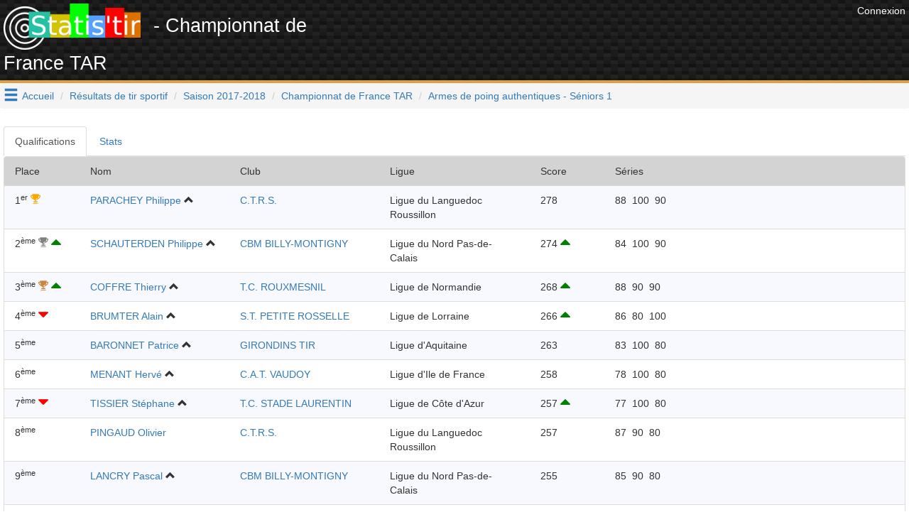

--- FILE ---
content_type: text/html; charset=UTF-8
request_url: https://www.statis-tir.fr/resultats/competition/1361/832/S1
body_size: 26959
content:
<!DOCTYPE html>
<html lang="fr">
	<head>

<!-- Google tag (gtag.js) -->
<script async src="https://www.googletagmanager.com/gtag/js?id=G-J3BYGXX50P"></script>
<script>
  window.dataLayer = window.dataLayer || [];
  function gtag(){dataLayer.push(arguments);}
  gtag('js', new Date());

  gtag('config', 'G-J3BYGXX50P');
</script>

<script async src="//pagead2.googlesyndication.com/pagead/js/adsbygoogle.js"></script>
<script>
  (adsbygoogle = window.adsbygoogle || []).push({
    google_ad_client: "ca-pub-6406952994850404",
    enable_page_level_ads: true
  });
</script>
<script>(function(d, s, id) {
  var js, fjs = d.getElementsByTagName(s)[0];
  if (d.getElementById(id)) return;
  js = d.createElement(s); js.id = id;
  js.src = 'https://connect.facebook.net/fr_FR/sdk.js#xfbml=1&version=v3.1';
  fjs.parentNode.insertBefore(js, fjs);
}(document, 'script', 'facebook-jssdk'));</script>


    	    	
	<meta http-equiv="X-UA-Compatible" content="IE=edge" />
	<meta http-equiv="Content-Type" content="text/html; charset=utf-8" />
			<meta name="description" content="Résultats de tir sortif - Championnat de France TAR 2017-2018 discipline Armes de poing authentiques , catégorie Séniors 1"/>
		
	<meta name="keywords" content="statis-tir, statistir, tir sportif, pistolet, carabine, résultats, fftir, tir, gestion de club"/>
	<meta property="og:url"                	content="https://www.statis-tir.fr/resultats/competition/1361/832/S1" />
	<meta property="og:title"              	content="Statis&#039;tir - Championnat de France TAR" />
	<meta property="og:description"        	content="Résultats de tir sortif - Championnat de France TAR 2017-2018 discipline Armes de poing authentiques , catégorie Séniors 1" />
	<meta property="og:locale"        		content="fr_FR" />
	<meta property="og:type"        		content="website" />

			<meta property="og:image" 				content="https://www.statis-tir.fr/images/logo-noir.png"/>
		<link rel="shortcut icon" type="image/png" href="/images/logo-noir.png"/>
	
	
	<meta name="viewport" content="width=device-width, initial-scale=1">	
	<title>Statis&#039;tir - Championnat de France TAR</title>
	
	<link rel="icon" type="image/png" href="/images/logo-noir.png" />
	
	<script src="https://ajax.googleapis.com/ajax/libs/jquery/3.2.1/jquery.min.js" ></script>
	<script src="https://maxcdn.bootstrapcdn.com/bootstrap/3.3.7/js/bootstrap.min.js" integrity="sha384-Tc5IQib027qvyjSMfHjOMaLkfuWVxZxUPnCJA7l2mCWNIpG9mGCD8wGNIcPD7Txa" crossorigin="anonymous"></script>
	
	<link rel="stylesheet" type="text/css" href="https://maxcdn.bootstrapcdn.com/bootstrap/3.3.7/css/bootstrap.min.css" media="none" onload="this.media='all'">
	<link rel="stylesheet" type="text/css" href="/font/icons.css" media="none" onload="this.media='all'">			
	<link rel="search" type="application/opensearchdescription+xml" title="Statis'tir" href="https://www.statis-tir.fr/opensearch.xml" />
			
<style>
@font-face {
  font-family: 'Pacifico';
  font-style: normal;
  font-weight: 400;
  src: local('Pacifico Regular'), local('Pacifico-Regular'), url(https://fonts.gstatic.com/s/pacifico/v12/FwZY7-Qmy14u9lezJ-6H6MmBp0u-.woff2) format('woff2');
  font-display: swap;
}

header{
	background:
linear-gradient(27deg, #151515 5px, transparent 5px) 0 5px,
linear-gradient(207deg, #151515 5px, transparent 5px) 10px 0px,
linear-gradient(27deg, #222 5px, transparent 5px) 0px 10px,
linear-gradient(207deg, #222 5px, transparent 5px) 10px 5px,
linear-gradient(90deg, #1b1b1b 10px, transparent 10px),
linear-gradient(#1d1d1d 25%, #1a1a1a 25%, #1a1a1a 50%, transparent 50%, transparent 75%, #242424 75%, #242424);
	background-color: #131313;
	background-size: 20px 20px;
	margin: 0 !important;
    margin-bottom: 0px;
	margin-bottom: 20px;
	padding: 5px;
	color: white !important;
	min-height:98px;
	border-bottom: 4px solid #E09F3E;
}

h1{
	padding-top:5px;
	padding-bottom: 5px;
	font-size: 12pt;
	margin: 0;
}

h2{
	font-size: 2.5rem;
}

h4{
	font-size: 1.5rem;
}

h1 a{
	text-decoration:none !important;
	color: white !important;
}

body{
	padding: 0;
	margin: 0;
	font-family: 'Proxima Nova Soft','Helvetica Neue',sans-serif !important;
	background-color: white;	
}

#main{
	padding: 5px;
}
.nomargin{
	margin: 0;
}

.lastCompet{
	text-align:center;
	border: 2px solid #353434;
	border-radius: 10px;
	background-color: #efefef;
	margin: 1px;
	padding: 3px;
	color: #353434;
	-webkit-box-shadow: 10px 10px 20px -8px rgba(0,0,0,0.75);
	-moz-box-shadow: 10px 10px 20px -8px rgba(0,0,0,0.75);
	box-shadow: 10px 10px 20px -8px rgba(0,0,0,0.75);
}

.row{
	margin-left: 0px !important;
	margin-right: 0px !important;
	padding: 10px 0px;
}
.row.header{
	background-color: lightgrey;
}

.rgpd-disclamer{
	font-size:9pt;
}

ul.alternate li:nth-child(2n) {
	background-color: GhostWhite;
}

#hamburger{
	float: left;
	padding: 5px;
	font-size: 16pt;
	cursor: pointer;
	text-decoration: none;
}
#hoverMenu{
	padding-top: 20px;
	background-color: DimGray;
	color: lightGray !important;
}
#hoverMenu a{
	color: lightGray !important;
}
#hoverMenu .main-button{
	padding: 10px;
}

.footer{
	margin-bottom: 5px;
	margin-right: 20px;
}

.partner{
	text-align: right;
}
</style>

</head>
<body>
			<div class="pull-right" style="padding:5px">
            <a href="/user/login" style="color: white">
              	<span>Connexion</span>
            </a>
        </div>
	
<script type="application/ld+json">
{
  "@context": "http://schema.org",
  "@type": "Website",
  "url": "https://www.statis-tir.fr",
  "name": "Statis'tir", 
  "description": "Le site des résultats de tir sportif en France",
  "image": "https://www.statis-tir.fr/images/logo.png",
  "potentialAction": [{
    "@type": "SearchAction",
    "target": "https://www.statis-tir.fr/search?q={search_term_string}",
    "query-input": "required name=search_term_string"
  }]
}
</script>
<div id="fb-root"></div>

<script async src="//pagead2.googlesyndication.com/pagead/js/adsbygoogle.js"></script>

<header>
    <div style="float:right">		
    	            <!-- leaderboard -->
            <ins class="adsbygoogle"
                 style="display:inline-block;width:728px;height:90px"
                 data-ad-client="ca-pub-6406952994850404"
                 data-ad-slot="4861851549"></ins>
                <script>
        (adsbygoogle = window.adsbygoogle || []).push({});
        </script>
    </div>

	<div style="font-size: 20pt">
		<a href="/"><img src="/images/logo.png" style="margin-right:10px" alt="Statis'tir" width="193"/></a>
    	        - Championnat de France TAR
        	</div>
	
	</header>

	<a class="glyphicon glyphicon-menu-hamburger" data-toggle="collapse" data-target="#hoverMenu" id="hamburger"></a>
<div id="hoverMenu" class="collapse">
	<div class="row">
		    	    	
    	<div class="row">
    	    		<a href="/resultats" class="main-button col-md-4 col-xs-12">    			
        		<h4 class="nomargin">Résultats</h4>
        		<h5>4784 compétitions et 600.000+ tirs : départementaux, régionaux, France en 10m, 25m, 50m, 300m, TAR, Armes Anciennes, Ecoles de tir, Championnat de France des clubs, circuit national ...</h5>
        	</a>
    	    		<a href="/tireurs" class="main-button col-md-4 col-xs-12">    			
        		<h4 class="nomargin">Répertoire des tireurs</h4>
        		<h5>Tous les résultats par tireur, pour chaque saison et chaque discipline. Recherchez les tireurs par leur nom et trouvez tous leurs résultats</h5>
        	</a>
    	    		<a href="/clubs" class="main-button col-md-4 col-xs-12">    			
        		<h4 class="nomargin">Liste des clubs</h4>
        		<h5>Tous les résultats par club, pour chaque saison et chaque discipline. Recherchez un club par son nom et trouvez tous les résultats des licenciés de ce club</h5>
        	</a>
    	    		<a href="/ligues" class="main-button col-md-4 col-xs-12">    			
        		<h4 class="nomargin">Les ligues</h4>
        		<h5>Statistiques par ligue</h5>
        	</a>
    	    		<a href="/hall-of-fame" class="main-button col-md-4 col-xs-12">    			
        		<h4 class="nomargin">Tireurs de légende</h4>
        		<h5>Le classement des tireurs français en compétitions internationales depuis le début du XX<sup>ème</sup> siècle. Qui est le meilleur Français de tous les temps ?</h5>
        	</a>
    	    		<a href="/classement" class="main-button col-md-4 col-xs-12">    			
        		<h4 class="nomargin">Classement des tireurs</h4>
        		<h5>Dans chaque discipline et chaque catégorie, mis à jour à chaque nouveau résultat injecté sur www.statis-tir.fr</h5>
        	</a>
    	    		<a href="/statistiques" class="main-button col-md-4 col-xs-12">    			
        		<h4 class="nomargin">Statistiques globales</h4>
        		<h5>Répartition des tireurs par âge, par sexe, par discipline. Mises à jour à chaque nouvelle compétition</h5>
        	</a>
    	    	</div>
        	    		<h3 style="padding-left:20px; font-family: Arial">Pour les tireurs</h3>
    	    	
    	<div class="row">
    	    		<a href="/trouver-une-equipe" class="main-button col-md-4 col-xs-12">    			
        		<h4 class="nomargin">Devenir champion de France</h4>
        		<h5>Trouvez un club qui a besoin d'un tireur pour boucler une équipe aux championnats de France, repérez les binômes présents dans les derniers championnats, soyez le troisième membre de l'équipe</h5>
        	</a>
    	    		<a href="/suivi-performances" class="main-button col-md-4 col-xs-12">    			
        		<h4 class="nomargin">Suivi des performances</h4>
        		<h5>Analysez et trouvez les conditions qui favorisent votre réussite. Statis'tir vous trouvera automatiquement les corrélations qui se dégagent de vos ressentis. Utilisez toute la puissance du Big Data pour améliorer votre tir</h5>
        	</a>
    	    		<a href="/ai-trainer" class="main-button col-md-4 col-xs-12">    			
        		<h4 class="nomargin">Entraîneur IA</h4>
        		<h5></h5>
        	</a>
    	    		<a href="/arbitrage-ai" class="main-button col-md-4 col-xs-12">    			
        		<h4 class="nomargin">Arbitre IA</h4>
        		<h5></h5>
        	</a>
    	    	</div>
        	    		<h3 style="padding-left:20px; font-family: Arial">Pour les clubs</h3>
    	    	
    	<div class="row">
    	    		<a href="/organisation-competition" class="main-button col-md-4 col-xs-12">    			
        		<h4 class="nomargin">Organiser une compétition</h4>
        		<h5>Indiquez les séries disponibles, le nombre de places dans chacune et chaque participant pourra s'y inscrire en tout simplicité</h5>
        	</a>
    	    		<a href="/engagements" class="main-button col-md-4 col-xs-12">    			
        		<h4 class="nomargin">Gestion des engagements</h4>
        		<h5>Construisez le tableau des disciplines en début de saison et envoyez-le à vos membres pour qu'ils s'inscrivent dans chaque épreuve. Vous économiserez du temps et de l'énergie</h5>
        	</a>
    	    		<a href="/formation/erreurs-de-visee" class="main-button col-md-4 col-xs-12">    			
        		<h4 class="nomargin">Erreurs de visée</h4>
        		<h5>Comprenez les erreurs angulaire et parallèle, idéal pour l'école de tir</h5>
        	</a>
    	    		<a href="/formation/erreurs-d-accommodation" class="main-button col-md-4 col-xs-12">    			
        		<h4 class="nomargin">Erreurs d&#039;accommodation</h4>
        		<h5>Comprenez les erreurs d'accommodation entre les organes de visée et la cible</h5>
        	</a>
    	    	</div>
    	</div>
</div>


<ol class="breadcrumb">
	
			<li><a href="/">Accueil</a></li>
				
		
			<li><a href="/resultats">Résultats de tir sportif</a></li>
				
		
			<li><a href="/resultats/2017-2018">Saison 2017-2018</a></li>
				
		
			<li><a href="/resultats/competition/1361/Championnat-de-France-TAR">Championnat de France TAR</a></li>
				
		
			<li class="active"><a href="">Armes de poing authentiques - Séniors 1</a></li>
			</ol>

<script type="application/ld+json">
{
  "@context": "http://schema.org",
  "@type": "BreadcrumbList",
  "itemListElement": [{"@type": "ListItem","position": 1, "item": {"@id": "/","name": "Accueil"}},{"@type": "ListItem","position": 2, "item": {"@id": "/resultats","name": "Résultats de tir sportif"}},{"@type": "ListItem","position": 3, "item": {"@id": "/resultats/2017-2018","name": "Saison 2017-2018"}},{"@type": "ListItem","position": 4, "item": {"@id": "/resultats/competition/1361/Championnat-de-France-TAR","name": "Championnat de France TAR"}},{"@type": "ListItem","position": 5, "item": {"@id": "https://www.statis-tir.fr/resultats/competition/1361/832/S1","name": "Armes de poing authentiques - Séniors 1"}} ]
}
</script>


<div id="main">

<script src="https://cdnjs.cloudflare.com/ajax/libs/Chart.js/2.7.1/Chart.bundle.min.js"></script>



<div>
	<ul class="nav nav-tabs" role="tablist">
    	<li role="presentation" class="active">
    		<a href="#qualifications" aria-controls="qualifications" role="tab" data-toggle="tab">Qualifications</a></li>
    	    	    	<li role="stats">
    		<a href="#stats" name="stats" aria-controls="finale" role="tab" data-toggle="tab">Stats</a></li>
    </ul>
    
    <div class="tab-content">
    	<div role="tabpanel" class="tab-pane active" id="qualifications"> 
            <ul class="list-group alternate">
	<li class="list-group-item row header">
		<span class="col-sm-1 col-xs-1"><span class="hidden-xs">Place</span></span>
		<span class="col-sm-2 hidden-xs">Nom</span>
		<span class="col-sm-2 hidden-xs">Club</span>
						
		<span class="col-xs-4 hidden-sm hidden-md hidden-lg">Nom</span>
		
					<span class="col-sm-2 hidden-xs">Ligue</span>
				<span class="col-sm-1 col-xs-2">Score</span>
		<span class="col-sm-4 ">Séries</span>
	</li>
	
		
	

	<li class="list-group-item row" name="p-827510">
		<span class="col-sm-1 col-xs-1">
			    			    		                            	        	1<sup>er</sup>
        	                		           		        
    		        
    		            		        		<i class="icon-trophy" aria-hidden="true" style="color:orange"></i>
    		       	    		       	
    		       	    		        				</span>
		<span class="col-sm-2 hidden-xs">
			<a href="/tireur/Po4N5/PARACHEY-Philippe" >PARACHEY Philippe</a>
<script type="application/ld+json">
{
      "@context": "http://schema.org",
      "@type": "Person",
	      "name": "PARACHEY Philippe",    
      "gender": "Male"

	}
</script>
		    		    
		    		    		    			        		    
		    			    				    		<span class="glyphicon glyphicon-chevron-up" title="Surclassement depuis S2"></span>
		    			    	
		    
		    
		    		</span>
		<span class="col-sm-2 hidden-xs">
			<a href="/club/ffiPbv/C-T-R-S" >C.T.R.S.</a>
<script type="application/ld+json"> {
"@context" : "http://schema.org",
"@type" : "SportsTeam",
"name":"C.T.R.S.",
"url":"https://www.statis-tir.fr/club/ffiPbv/C-T-R-S",
"sport": "Tir sportif"
} </script>		</span>
		
		<span class="col-xs-4 hidden-sm hidden-md hidden-lg">
		    <a href="/tireur/Po4N5/PARACHEY-Philippe" >PARACHEY Philippe</a>
<script type="application/ld+json">
{
      "@context": "http://schema.org",
      "@type": "Person",
	      "name": "PARACHEY Philippe",    
      "gender": "Male"

	}
</script>
		    <br/>
			<a href="/club/ffiPbv/C-T-R-S" >C.T.R.S.</a>
<script type="application/ld+json"> {
"@context" : "http://schema.org",
"@type" : "SportsTeam",
"name":"C.T.R.S.",
"url":"https://www.statis-tir.fr/club/ffiPbv/C-T-R-S",
"sport": "Tir sportif"
} </script>		</span>
		
					<span class="col-sm-2 hidden-xs">Ligue du Languedoc Roussillon</span>
				
		<span class="col-sm-1 col-xs-2">
		    278
		    		
		    
		    		</span>		
		
		<span class="col-sm-4">
			    			    				    				<span>88</span>&nbsp;
    				    			    				    				<span>100</span>&nbsp;
    				    			    				    				<span>90</span>&nbsp;
    				    			    					
			    		
    		    		
    				</span>
	</li>
		
	

	<li class="list-group-item row" name="p-827511">
		<span class="col-sm-1 col-xs-1">
			    			    		                            2<sup>ème</sup>
                		           		        
    		        
    		            		        		<i class="icon-trophy" aria-hidden="true" style="color:grey"></i>
    		       	    		       	
    		       	    		       		    		       			
    		       			<i class="icon-caret-up" style="color:green" title="Classement par rapport aux régionaux (      6ème  )"></i>    		       			
    		       		    		       	    		        				</span>
		<span class="col-sm-2 hidden-xs">
			<a href="/tireur/SyqmZ/SCHAUTERDEN-Philippe" >SCHAUTERDEN Philippe</a>
<script type="application/ld+json">
{
      "@context": "http://schema.org",
      "@type": "Person",
	      "name": "SCHAUTERDEN Philippe",    
      "gender": "Male"

	}
</script>
		    		    
		    		    		    			        		    
		    			    				    		<span class="glyphicon glyphicon-chevron-up" title="Surclassement depuis S2"></span>
		    			    	
		    
		    
		    		</span>
		<span class="col-sm-2 hidden-xs">
			<a href="/club/cM2vUy/CBM-BILLY-MONTIGNY" >CBM BILLY-MONTIGNY</a>
<script type="application/ld+json"> {
"@context" : "http://schema.org",
"@type" : "SportsTeam",
"name":"CBM BILLY-MONTIGNY",
"url":"https://www.statis-tir.fr/club/cM2vUy/CBM-BILLY-MONTIGNY",
"sport": "Tir sportif"
} </script>		</span>
		
		<span class="col-xs-4 hidden-sm hidden-md hidden-lg">
		    <a href="/tireur/SyqmZ/SCHAUTERDEN-Philippe" >SCHAUTERDEN Philippe</a>
<script type="application/ld+json">
{
      "@context": "http://schema.org",
      "@type": "Person",
	      "name": "SCHAUTERDEN Philippe",    
      "gender": "Male"

	}
</script>
		    <br/>
			<a href="/club/cM2vUy/CBM-BILLY-MONTIGNY" >CBM BILLY-MONTIGNY</a>
<script type="application/ld+json"> {
"@context" : "http://schema.org",
"@type" : "SportsTeam",
"name":"CBM BILLY-MONTIGNY",
"url":"https://www.statis-tir.fr/club/cM2vUy/CBM-BILLY-MONTIGNY",
"sport": "Tir sportif"
} </script>		</span>
		
					<span class="col-sm-2 hidden-xs">Ligue du Nord Pas-de-Calais</span>
				
		<span class="col-sm-1 col-xs-2">
		    274
		    		
		    
		        		        		       			
           			<i class="icon-caret-up" style="color:green" title="Score par rapport aux régionaux (247)"></i>    		       			
           		           		</span>		
		
		<span class="col-sm-4">
			    			    				    				<span>84</span>&nbsp;
    				    			    				    				<span>100</span>&nbsp;
    				    			    				    				<span>90</span>&nbsp;
    				    			    					
			    		
    		    		
    				</span>
	</li>
		
	

	<li class="list-group-item row" name="p-827512">
		<span class="col-sm-1 col-xs-1">
			    			    		                            3<sup>ème</sup>
                		           		        
    		        
    		            		        		<i class="icon-trophy" aria-hidden="true" style="color:peru"></i>
    		       	    		       	
    		       	    		       		    		       			
    		       			<i class="icon-caret-up" style="color:green" title="Classement par rapport aux régionaux (      33ème  )"></i>    		       			
    		       		    		       	    		        				</span>
		<span class="col-sm-2 hidden-xs">
			<a href="/tireur/hQU9e/COFFRE-Thierry" >COFFRE Thierry</a>
<script type="application/ld+json">
{
      "@context": "http://schema.org",
      "@type": "Person",
	      "name": "COFFRE Thierry",    
      "gender": "Male"

	}
</script>
		    		    
		    		    		    			        		    
		    			    				    		<span class="glyphicon glyphicon-chevron-up" title="Surclassement depuis S2"></span>
		    			    	
		    
		    
		    		</span>
		<span class="col-sm-2 hidden-xs">
			<a href="/club/yfRuCN/T-C-ROUXMESNIL" >T.C. ROUXMESNIL</a>
<script type="application/ld+json"> {
"@context" : "http://schema.org",
"@type" : "SportsTeam",
"name":"T.C. ROUXMESNIL",
"url":"https://www.statis-tir.fr/club/yfRuCN/T-C-ROUXMESNIL",
"sport": "Tir sportif"
} </script>		</span>
		
		<span class="col-xs-4 hidden-sm hidden-md hidden-lg">
		    <a href="/tireur/hQU9e/COFFRE-Thierry" >COFFRE Thierry</a>
<script type="application/ld+json">
{
      "@context": "http://schema.org",
      "@type": "Person",
	      "name": "COFFRE Thierry",    
      "gender": "Male"

	}
</script>
		    <br/>
			<a href="/club/yfRuCN/T-C-ROUXMESNIL" >T.C. ROUXMESNIL</a>
<script type="application/ld+json"> {
"@context" : "http://schema.org",
"@type" : "SportsTeam",
"name":"T.C. ROUXMESNIL",
"url":"https://www.statis-tir.fr/club/yfRuCN/T-C-ROUXMESNIL",
"sport": "Tir sportif"
} </script>		</span>
		
					<span class="col-sm-2 hidden-xs">Ligue de Normandie</span>
				
		<span class="col-sm-1 col-xs-2">
		    268
		    		
		    
		        		        		       			
           			<i class="icon-caret-up" style="color:green" title="Score par rapport aux régionaux (195)"></i>    		       			
           		           		</span>		
		
		<span class="col-sm-4">
			    			    				    				<span>88</span>&nbsp;
    				    			    				    				<span>90</span>&nbsp;
    				    			    				    				<span>90</span>&nbsp;
    				    			    					
			    		
    		    		
    				</span>
	</li>
		
	

	<li class="list-group-item row" name="p-827513">
		<span class="col-sm-1 col-xs-1">
			    			    		                            4<sup>ème</sup>
                		           		        
    		        
    		            		       	
    		       	    		       		    		       			<i class="icon-caret-down" style="color:red" title="Classement par rapport aux régionaux (      2ème  )"></i>
    		       		    		       	    		        				</span>
		<span class="col-sm-2 hidden-xs">
			<a href="/tireur/oNxeS/BRUMTER-Alain" >BRUMTER Alain</a>
<script type="application/ld+json">
{
      "@context": "http://schema.org",
      "@type": "Person",
	      "name": "BRUMTER Alain",    
      "gender": "Male"

	}
</script>
		    		    
		    		    		    			        		    
		    			    				    		<span class="glyphicon glyphicon-chevron-up" title="Surclassement depuis S2"></span>
		    			    	
		    
		    
		    		</span>
		<span class="col-sm-2 hidden-xs">
			<a href="/club/Q86Be4/S-T-PETITE-ROSSELLE" >S.T. PETITE ROSSELLE</a>
<script type="application/ld+json"> {
"@context" : "http://schema.org",
"@type" : "SportsTeam",
"name":"S.T. PETITE ROSSELLE",
"url":"https://www.statis-tir.fr/club/Q86Be4/S-T-PETITE-ROSSELLE",
"sport": "Tir sportif"
} </script>		</span>
		
		<span class="col-xs-4 hidden-sm hidden-md hidden-lg">
		    <a href="/tireur/oNxeS/BRUMTER-Alain" >BRUMTER Alain</a>
<script type="application/ld+json">
{
      "@context": "http://schema.org",
      "@type": "Person",
	      "name": "BRUMTER Alain",    
      "gender": "Male"

	}
</script>
		    <br/>
			<a href="/club/Q86Be4/S-T-PETITE-ROSSELLE" >S.T. PETITE ROSSELLE</a>
<script type="application/ld+json"> {
"@context" : "http://schema.org",
"@type" : "SportsTeam",
"name":"S.T. PETITE ROSSELLE",
"url":"https://www.statis-tir.fr/club/Q86Be4/S-T-PETITE-ROSSELLE",
"sport": "Tir sportif"
} </script>		</span>
		
					<span class="col-sm-2 hidden-xs">Ligue de Lorraine</span>
				
		<span class="col-sm-1 col-xs-2">
		    266
		    		
		    
		        		        		       			
           			<i class="icon-caret-up" style="color:green" title="Score par rapport aux régionaux (264)"></i>    		       			
           		           		</span>		
		
		<span class="col-sm-4">
			    			    				    				<span>86</span>&nbsp;
    				    			    				    				<span>80</span>&nbsp;
    				    			    				    				<span>100</span>&nbsp;
    				    			    					
			    		
    		    		
    				</span>
	</li>
		
	

	<li class="list-group-item row" name="p-827514">
		<span class="col-sm-1 col-xs-1">
			    			    		                            5<sup>ème</sup>
                		           		        
    		        
    		            		       	
    		       	    		        				</span>
		<span class="col-sm-2 hidden-xs">
			<a href="/tireur/m7CkO/BARONNET-Patrice" >BARONNET Patrice</a>
<script type="application/ld+json">
{
      "@context": "http://schema.org",
      "@type": "Person",
	      "name": "BARONNET Patrice",    
      "gender": "Male"

	}
</script>
		    		    
		    		    		    			        		    
		    			    				    		<span class="glyphicon glyphicon-chevron-up" title="Surclassement depuis S2"></span>
		    			    	
		    
		    
		    		</span>
		<span class="col-sm-2 hidden-xs">
			<a href="/club/0sF4Hh/GIRONDINS-TIR" >GIRONDINS TIR</a>
<script type="application/ld+json"> {
"@context" : "http://schema.org",
"@type" : "SportsTeam",
"name":"GIRONDINS TIR",
"url":"https://www.statis-tir.fr/club/0sF4Hh/GIRONDINS-TIR",
"sport": "Tir sportif"
} </script>		</span>
		
		<span class="col-xs-4 hidden-sm hidden-md hidden-lg">
		    <a href="/tireur/m7CkO/BARONNET-Patrice" >BARONNET Patrice</a>
<script type="application/ld+json">
{
      "@context": "http://schema.org",
      "@type": "Person",
	      "name": "BARONNET Patrice",    
      "gender": "Male"

	}
</script>
		    <br/>
			<a href="/club/0sF4Hh/GIRONDINS-TIR" >GIRONDINS TIR</a>
<script type="application/ld+json"> {
"@context" : "http://schema.org",
"@type" : "SportsTeam",
"name":"GIRONDINS TIR",
"url":"https://www.statis-tir.fr/club/0sF4Hh/GIRONDINS-TIR",
"sport": "Tir sportif"
} </script>		</span>
		
					<span class="col-sm-2 hidden-xs">Ligue d&#039;Aquitaine</span>
				
		<span class="col-sm-1 col-xs-2">
		    263
		    		
		    
		    		</span>		
		
		<span class="col-sm-4">
			    			    				    				<span>83</span>&nbsp;
    				    			    				    				<span>100</span>&nbsp;
    				    			    				    				<span>80</span>&nbsp;
    				    			    					
			    		
    		    		
    				</span>
	</li>
		
	

	<li class="list-group-item row" name="p-827515">
		<span class="col-sm-1 col-xs-1">
			    			    		                            6<sup>ème</sup>
                		           		        
    		        
    		            		       	
    		       	    		        				</span>
		<span class="col-sm-2 hidden-xs">
			<a href="/tireur/QQ3bt/MENANT-Herve" >MENANT Hervé</a>
<script type="application/ld+json">
{
      "@context": "http://schema.org",
      "@type": "Person",
	      "name": "MENANT Hervé",    
      "gender": "Male"

	}
</script>
		    		    
		    		    		    			        		    
		    			    				    		<span class="glyphicon glyphicon-chevron-up" title="Surclassement depuis S2"></span>
		    			    	
		    
		    
		    		</span>
		<span class="col-sm-2 hidden-xs">
			<a href="/club/ou4hWD/C-A-T-VAUDOY" >C.A.T. VAUDOY</a>
<script type="application/ld+json"> {
"@context" : "http://schema.org",
"@type" : "SportsTeam",
"name":"C.A.T. VAUDOY",
"url":"https://www.statis-tir.fr/club/ou4hWD/C-A-T-VAUDOY",
"sport": "Tir sportif"
} </script>		</span>
		
		<span class="col-xs-4 hidden-sm hidden-md hidden-lg">
		    <a href="/tireur/QQ3bt/MENANT-Herve" >MENANT Hervé</a>
<script type="application/ld+json">
{
      "@context": "http://schema.org",
      "@type": "Person",
	      "name": "MENANT Hervé",    
      "gender": "Male"

	}
</script>
		    <br/>
			<a href="/club/ou4hWD/C-A-T-VAUDOY" >C.A.T. VAUDOY</a>
<script type="application/ld+json"> {
"@context" : "http://schema.org",
"@type" : "SportsTeam",
"name":"C.A.T. VAUDOY",
"url":"https://www.statis-tir.fr/club/ou4hWD/C-A-T-VAUDOY",
"sport": "Tir sportif"
} </script>		</span>
		
					<span class="col-sm-2 hidden-xs">Ligue d&#039;Ile de France</span>
				
		<span class="col-sm-1 col-xs-2">
		    258
		    		
		    
		    		</span>		
		
		<span class="col-sm-4">
			    			    				    				<span>78</span>&nbsp;
    				    			    				    				<span>100</span>&nbsp;
    				    			    				    				<span>80</span>&nbsp;
    				    			    					
			    		
    		    		
    				</span>
	</li>
		
	

	<li class="list-group-item row" name="p-827516">
		<span class="col-sm-1 col-xs-1">
			    			    		                            7<sup>ème</sup>
                		           		        
    		        
    		            		       	
    		       	    		       		    		       			<i class="icon-caret-down" style="color:red" title="Classement par rapport aux régionaux (      5ème  )"></i>
    		       		    		       	    		        				</span>
		<span class="col-sm-2 hidden-xs">
			<a href="/tireur/0HXHX/TISSIER-Stephane" >TISSIER Stéphane</a>
<script type="application/ld+json">
{
      "@context": "http://schema.org",
      "@type": "Person",
	      "name": "TISSIER Stéphane",    
      "gender": "Male"

	}
</script>
		    		    
		    		    		    			        		    
		    			    				    		<span class="glyphicon glyphicon-chevron-up" title="Surclassement depuis S2"></span>
		    			    	
		    
		    
		    		</span>
		<span class="col-sm-2 hidden-xs">
			<a href="/club/Eydrki/T-C-STADE-LAURENTIN" >T.C. STADE LAURENTIN</a>
<script type="application/ld+json"> {
"@context" : "http://schema.org",
"@type" : "SportsTeam",
"name":"T.C. STADE LAURENTIN",
"url":"https://www.statis-tir.fr/club/Eydrki/T-C-STADE-LAURENTIN",
"sport": "Tir sportif"
} </script>		</span>
		
		<span class="col-xs-4 hidden-sm hidden-md hidden-lg">
		    <a href="/tireur/0HXHX/TISSIER-Stephane" >TISSIER Stéphane</a>
<script type="application/ld+json">
{
      "@context": "http://schema.org",
      "@type": "Person",
	      "name": "TISSIER Stéphane",    
      "gender": "Male"

	}
</script>
		    <br/>
			<a href="/club/Eydrki/T-C-STADE-LAURENTIN" >T.C. STADE LAURENTIN</a>
<script type="application/ld+json"> {
"@context" : "http://schema.org",
"@type" : "SportsTeam",
"name":"T.C. STADE LAURENTIN",
"url":"https://www.statis-tir.fr/club/Eydrki/T-C-STADE-LAURENTIN",
"sport": "Tir sportif"
} </script>		</span>
		
					<span class="col-sm-2 hidden-xs">Ligue de Côte d&#039;Azur</span>
				
		<span class="col-sm-1 col-xs-2">
		    257
		    		
		    
		        		        		       			
           			<i class="icon-caret-up" style="color:green" title="Score par rapport aux régionaux (249)"></i>    		       			
           		           		</span>		
		
		<span class="col-sm-4">
			    			    				    				<span>77</span>&nbsp;
    				    			    				    				<span>100</span>&nbsp;
    				    			    				    				<span>80</span>&nbsp;
    				    			    					
			    		
    		    		
    				</span>
	</li>
		
	

	<li class="list-group-item row" name="p-827517">
		<span class="col-sm-1 col-xs-1">
			    			    		                            8<sup>ème</sup>
                		           		        
    		        
    		            		       	
    		       	    		        				</span>
		<span class="col-sm-2 hidden-xs">
			<a href="/tireur/ZKHeX/PINGAUD-Olivier" >PINGAUD Olivier</a>
<script type="application/ld+json">
{
      "@context": "http://schema.org",
      "@type": "Person",
	      "name": "PINGAUD Olivier",    
      "gender": "Male"

	}
</script>
		    		    
		    		    		    			        		    
		    			    	
		    
		    
		    		</span>
		<span class="col-sm-2 hidden-xs">
			<a href="/club/ffiPbv/C-T-R-S" >C.T.R.S.</a>
<script type="application/ld+json"> {
"@context" : "http://schema.org",
"@type" : "SportsTeam",
"name":"C.T.R.S.",
"url":"https://www.statis-tir.fr/club/ffiPbv/C-T-R-S",
"sport": "Tir sportif"
} </script>		</span>
		
		<span class="col-xs-4 hidden-sm hidden-md hidden-lg">
		    <a href="/tireur/ZKHeX/PINGAUD-Olivier" >PINGAUD Olivier</a>
<script type="application/ld+json">
{
      "@context": "http://schema.org",
      "@type": "Person",
	      "name": "PINGAUD Olivier",    
      "gender": "Male"

	}
</script>
		    <br/>
			<a href="/club/ffiPbv/C-T-R-S" >C.T.R.S.</a>
<script type="application/ld+json"> {
"@context" : "http://schema.org",
"@type" : "SportsTeam",
"name":"C.T.R.S.",
"url":"https://www.statis-tir.fr/club/ffiPbv/C-T-R-S",
"sport": "Tir sportif"
} </script>		</span>
		
					<span class="col-sm-2 hidden-xs">Ligue du Languedoc Roussillon</span>
				
		<span class="col-sm-1 col-xs-2">
		    257
		    		
		    
		    		</span>		
		
		<span class="col-sm-4">
			    			    				    				<span>87</span>&nbsp;
    				    			    				    				<span>90</span>&nbsp;
    				    			    				    				<span>80</span>&nbsp;
    				    			    					
			    		
    		    		
    				</span>
	</li>
		
	

	<li class="list-group-item row" name="p-827518">
		<span class="col-sm-1 col-xs-1">
			    			    		                            9<sup>ème</sup>
                		           		        
    		        
    		            		       	
    		       	    		        				</span>
		<span class="col-sm-2 hidden-xs">
			<a href="/tireur/OgXGn/LANCRY-Pascal" >LANCRY Pascal</a>
<script type="application/ld+json">
{
      "@context": "http://schema.org",
      "@type": "Person",
	      "name": "LANCRY Pascal",    
      "gender": "Male"

	}
</script>
		    		    
		    		    		    			        		    
		    			    				    		<span class="glyphicon glyphicon-chevron-up" title="Surclassement depuis S2"></span>
		    			    	
		    
		    
		    		</span>
		<span class="col-sm-2 hidden-xs">
			<a href="/club/cM2vUy/CBM-BILLY-MONTIGNY" >CBM BILLY-MONTIGNY</a>
<script type="application/ld+json"> {
"@context" : "http://schema.org",
"@type" : "SportsTeam",
"name":"CBM BILLY-MONTIGNY",
"url":"https://www.statis-tir.fr/club/cM2vUy/CBM-BILLY-MONTIGNY",
"sport": "Tir sportif"
} </script>		</span>
		
		<span class="col-xs-4 hidden-sm hidden-md hidden-lg">
		    <a href="/tireur/OgXGn/LANCRY-Pascal" >LANCRY Pascal</a>
<script type="application/ld+json">
{
      "@context": "http://schema.org",
      "@type": "Person",
	      "name": "LANCRY Pascal",    
      "gender": "Male"

	}
</script>
		    <br/>
			<a href="/club/cM2vUy/CBM-BILLY-MONTIGNY" >CBM BILLY-MONTIGNY</a>
<script type="application/ld+json"> {
"@context" : "http://schema.org",
"@type" : "SportsTeam",
"name":"CBM BILLY-MONTIGNY",
"url":"https://www.statis-tir.fr/club/cM2vUy/CBM-BILLY-MONTIGNY",
"sport": "Tir sportif"
} </script>		</span>
		
					<span class="col-sm-2 hidden-xs">Ligue du Nord Pas-de-Calais</span>
				
		<span class="col-sm-1 col-xs-2">
		    255
		    		
		    
		    		</span>		
		
		<span class="col-sm-4">
			    			    				    				<span>85</span>&nbsp;
    				    			    				    				<span>90</span>&nbsp;
    				    			    				    				<span>80</span>&nbsp;
    				    			    					
			    		
    		    		
    				</span>
	</li>
		
	

	<li class="list-group-item row" name="p-827519">
		<span class="col-sm-1 col-xs-1">
			    			    		                            10<sup>ème</sup>
                		           		        
    		        
    		            		       	
    		       	    		       		    		       			
    		       			<i class="icon-caret-up" style="color:green" title="Classement par rapport aux régionaux (      13ème  )"></i>    		       			
    		       		    		       	    		        				</span>
		<span class="col-sm-2 hidden-xs">
			<a href="/tireur/sXebx/PLANSON-Marco" >PLANSON Marco</a>
<script type="application/ld+json">
{
      "@context": "http://schema.org",
      "@type": "Person",
	      "name": "PLANSON Marco",    
      "gender": "Male"

	}
</script>
		    		    
		    		    		    			        		    
		    			    				    		<span class="glyphicon glyphicon-chevron-up" title="Surclassement depuis S2"></span>
		    			    	
		    
		    
		    		</span>
		<span class="col-sm-2 hidden-xs">
			<a href="/club/hXwvR7/CT-ORBEC-LA-VESPIERE" >CT ORBEC LA VESPIERE</a>
<script type="application/ld+json"> {
"@context" : "http://schema.org",
"@type" : "SportsTeam",
"name":"CT ORBEC LA VESPIERE",
"url":"https://www.statis-tir.fr/club/hXwvR7/CT-ORBEC-LA-VESPIERE",
"sport": "Tir sportif"
} </script>		</span>
		
		<span class="col-xs-4 hidden-sm hidden-md hidden-lg">
		    <a href="/tireur/sXebx/PLANSON-Marco" >PLANSON Marco</a>
<script type="application/ld+json">
{
      "@context": "http://schema.org",
      "@type": "Person",
	      "name": "PLANSON Marco",    
      "gender": "Male"

	}
</script>
		    <br/>
			<a href="/club/hXwvR7/CT-ORBEC-LA-VESPIERE" >CT ORBEC LA VESPIERE</a>
<script type="application/ld+json"> {
"@context" : "http://schema.org",
"@type" : "SportsTeam",
"name":"CT ORBEC LA VESPIERE",
"url":"https://www.statis-tir.fr/club/hXwvR7/CT-ORBEC-LA-VESPIERE",
"sport": "Tir sportif"
} </script>		</span>
		
					<span class="col-sm-2 hidden-xs">Ligue de Normandie</span>
				
		<span class="col-sm-1 col-xs-2">
		    250
		    		
		    
		        		        		       			
           			<i class="icon-caret-up" style="color:green" title="Score par rapport aux régionaux (217)"></i>    		       			
           		           		</span>		
		
		<span class="col-sm-4">
			    			    				    				<span>90</span>&nbsp;
    				    			    				    				<span>90</span>&nbsp;
    				    			    				    				<span>70</span>&nbsp;
    				    			    					
			    		
    		    		
    				</span>
	</li>
		
	

	<li class="list-group-item row" name="p-827520">
		<span class="col-sm-1 col-xs-1">
			    			    		                            11<sup>ème</sup>
                		           		        
    		        
    		            		       	
    		       	    		       		    		       			
    		       			<i class="icon-caret-up" style="color:green" title="Classement par rapport aux régionaux (      25ème  )"></i>    		       			
    		       		    		       	    		        				</span>
		<span class="col-sm-2 hidden-xs">
			<a href="/tireur/LxVfX/JOUMOND-Yves" >JOUMOND Yves</a>
<script type="application/ld+json">
{
      "@context": "http://schema.org",
      "@type": "Person",
	      "name": "JOUMOND Yves",    
      "gender": "Male"

	}
</script>
		    		    
		    		    		    			        		    
		    			    				    		<span class="glyphicon glyphicon-chevron-up" title="Surclassement depuis S3"></span>
		    			    	
		    
		    
		    		</span>
		<span class="col-sm-2 hidden-xs">
			<a href="/club/fQHuoK/C-T-SALONAIS" >C.T. SALONAIS</a>
<script type="application/ld+json"> {
"@context" : "http://schema.org",
"@type" : "SportsTeam",
"name":"C.T. SALONAIS",
"url":"https://www.statis-tir.fr/club/fQHuoK/C-T-SALONAIS",
"sport": "Tir sportif"
} </script>		</span>
		
		<span class="col-xs-4 hidden-sm hidden-md hidden-lg">
		    <a href="/tireur/LxVfX/JOUMOND-Yves" >JOUMOND Yves</a>
<script type="application/ld+json">
{
      "@context": "http://schema.org",
      "@type": "Person",
	      "name": "JOUMOND Yves",    
      "gender": "Male"

	}
</script>
		    <br/>
			<a href="/club/fQHuoK/C-T-SALONAIS" >C.T. SALONAIS</a>
<script type="application/ld+json"> {
"@context" : "http://schema.org",
"@type" : "SportsTeam",
"name":"C.T. SALONAIS",
"url":"https://www.statis-tir.fr/club/fQHuoK/C-T-SALONAIS",
"sport": "Tir sportif"
} </script>		</span>
		
					<span class="col-sm-2 hidden-xs">Ligue de Provence</span>
				
		<span class="col-sm-1 col-xs-2">
		    249
		    		
		    
		        		        		       			
           			<i class="icon-caret-up" style="color:green" title="Score par rapport aux régionaux (204)"></i>    		       			
           		           		</span>		
		
		<span class="col-sm-4">
			    			    				    				<span>69</span>&nbsp;
    				    			    				    				<span>90</span>&nbsp;
    				    			    				    				<span>90</span>&nbsp;
    				    			    					
			    		
    		    		
    				</span>
	</li>
		
	

	<li class="list-group-item row" name="p-827521">
		<span class="col-sm-1 col-xs-1">
			    			    		                            12<sup>ème</sup>
                		           		        
    		        
    		            		       	
    		       	    		        				</span>
		<span class="col-sm-2 hidden-xs">
			<a href="/tireur/baYSy/NOVOPASINS-Dimitrius" >NOVOPASINS Dimitrius</a>
<script type="application/ld+json">
{
      "@context": "http://schema.org",
      "@type": "Person",
	      "name": "NOVOPASINS Dimitrius",    
      "gender": "Male"

	}
</script>
		    		    
		    		    		    			        		    
		    			    				    		<span class="glyphicon glyphicon-chevron-up" title="Surclassement depuis S2"></span>
		    			    	
		    
		    
		    		</span>
		<span class="col-sm-2 hidden-xs">
			<a href="/club/HyH7sM/T-C-DES-VALLEES" >T.C. DES VALLEES</a>
<script type="application/ld+json"> {
"@context" : "http://schema.org",
"@type" : "SportsTeam",
"name":"T.C. DES VALLEES",
"url":"https://www.statis-tir.fr/club/HyH7sM/T-C-DES-VALLEES",
"sport": "Tir sportif"
} </script>		</span>
		
		<span class="col-xs-4 hidden-sm hidden-md hidden-lg">
		    <a href="/tireur/baYSy/NOVOPASINS-Dimitrius" >NOVOPASINS Dimitrius</a>
<script type="application/ld+json">
{
      "@context": "http://schema.org",
      "@type": "Person",
	      "name": "NOVOPASINS Dimitrius",    
      "gender": "Male"

	}
</script>
		    <br/>
			<a href="/club/HyH7sM/T-C-DES-VALLEES" >T.C. DES VALLEES</a>
<script type="application/ld+json"> {
"@context" : "http://schema.org",
"@type" : "SportsTeam",
"name":"T.C. DES VALLEES",
"url":"https://www.statis-tir.fr/club/HyH7sM/T-C-DES-VALLEES",
"sport": "Tir sportif"
} </script>		</span>
		
					<span class="col-sm-2 hidden-xs">Ligue de Côte d&#039;Azur</span>
				
		<span class="col-sm-1 col-xs-2">
		    248
		    		
		    
		    		</span>		
		
		<span class="col-sm-4">
			    			    				    				<span>78</span>&nbsp;
    				    			    				    				<span>80</span>&nbsp;
    				    			    				    				<span>90</span>&nbsp;
    				    			    					
			    		
    		    		
    				</span>
	</li>
		
	

	<li class="list-group-item row" name="p-827522">
		<span class="col-sm-1 col-xs-1">
			    			    		                            13<sup>ème</sup>
                		           		        
    		        
    		            		       	
    		       	    		        				</span>
		<span class="col-sm-2 hidden-xs">
			<a href="/tireur/4nLBC/GIRARD-Stephane" >GIRARD Stéphane</a>
<script type="application/ld+json">
{
      "@context": "http://schema.org",
      "@type": "Person",
	      "name": "GIRARD Stéphane",    
      "gender": "Male"

	}
</script>
		    		    
		    		    		    			        		    
		    			    				    		<span class="glyphicon glyphicon-chevron-up" title="Surclassement depuis S2"></span>
		    			    	
		    
		    
		    		</span>
		<span class="col-sm-2 hidden-xs">
			<a href="/club/E8UoPN/U-S-M-MALAKOFF" >U.S.M. MALAKOFF</a>
<script type="application/ld+json"> {
"@context" : "http://schema.org",
"@type" : "SportsTeam",
"name":"U.S.M. MALAKOFF",
"url":"https://www.statis-tir.fr/club/E8UoPN/U-S-M-MALAKOFF",
"sport": "Tir sportif"
} </script>		</span>
		
		<span class="col-xs-4 hidden-sm hidden-md hidden-lg">
		    <a href="/tireur/4nLBC/GIRARD-Stephane" >GIRARD Stéphane</a>
<script type="application/ld+json">
{
      "@context": "http://schema.org",
      "@type": "Person",
	      "name": "GIRARD Stéphane",    
      "gender": "Male"

	}
</script>
		    <br/>
			<a href="/club/E8UoPN/U-S-M-MALAKOFF" >U.S.M. MALAKOFF</a>
<script type="application/ld+json"> {
"@context" : "http://schema.org",
"@type" : "SportsTeam",
"name":"U.S.M. MALAKOFF",
"url":"https://www.statis-tir.fr/club/E8UoPN/U-S-M-MALAKOFF",
"sport": "Tir sportif"
} </script>		</span>
		
					<span class="col-sm-2 hidden-xs">Ligue d&#039;Ile de France</span>
				
		<span class="col-sm-1 col-xs-2">
		    242
		    		
		    
		    		</span>		
		
		<span class="col-sm-4">
			    			    				    				<span>62</span>&nbsp;
    				    			    				    				<span>100</span>&nbsp;
    				    			    				    				<span>80</span>&nbsp;
    				    			    					
			    		
    		    		
    				</span>
	</li>
		
	

	<li class="list-group-item row" name="p-827523">
		<span class="col-sm-1 col-xs-1">
			    			    		                            14<sup>ème</sup>
                		           		        
    		        
    		            		       	
    		       	    		       		    		       			
    		       			<i class="icon-caret-up" style="color:green" title="Classement par rapport aux régionaux (      37ème  )"></i>    		       			
    		       		    		       	    		        				</span>
		<span class="col-sm-2 hidden-xs">
			<a href="/tireur/jkNg2/ESTRUCH-Philippe" >ESTRUCH Philippe</a>
<script type="application/ld+json">
{
      "@context": "http://schema.org",
      "@type": "Person",
	      "name": "ESTRUCH Philippe",    
      "gender": "Male"

	}
</script>
		    		    
		    		    		    			        		    
		    			    				    		<span class="glyphicon glyphicon-chevron-up" title="Surclassement depuis S2"></span>
		    			    	
		    
		    
		    		</span>
		<span class="col-sm-2 hidden-xs">
			<a href="/club/WGiSW5/38SP-T-S-MERENVIELLE" >38SP T.S MERENVIELLE</a>
<script type="application/ld+json"> {
"@context" : "http://schema.org",
"@type" : "SportsTeam",
"name":"38SP T.S MERENVIELLE",
"url":"https://www.statis-tir.fr/club/WGiSW5/38SP-T-S-MERENVIELLE",
"sport": "Tir sportif"
} </script>		</span>
		
		<span class="col-xs-4 hidden-sm hidden-md hidden-lg">
		    <a href="/tireur/jkNg2/ESTRUCH-Philippe" >ESTRUCH Philippe</a>
<script type="application/ld+json">
{
      "@context": "http://schema.org",
      "@type": "Person",
	      "name": "ESTRUCH Philippe",    
      "gender": "Male"

	}
</script>
		    <br/>
			<a href="/club/WGiSW5/38SP-T-S-MERENVIELLE" >38SP T.S MERENVIELLE</a>
<script type="application/ld+json"> {
"@context" : "http://schema.org",
"@type" : "SportsTeam",
"name":"38SP T.S MERENVIELLE",
"url":"https://www.statis-tir.fr/club/WGiSW5/38SP-T-S-MERENVIELLE",
"sport": "Tir sportif"
} </script>		</span>
		
					<span class="col-sm-2 hidden-xs">Ligue de Midi Pyrénées</span>
				
		<span class="col-sm-1 col-xs-2">
		    237
		    		
		    
		        		        		       			
           			<i class="icon-caret-up" style="color:green" title="Score par rapport aux régionaux (187)"></i>    		       			
           		           		</span>		
		
		<span class="col-sm-4">
			    			    				    				<span>77</span>&nbsp;
    				    			    				    				<span>60</span>&nbsp;
    				    			    				    				<span>100</span>&nbsp;
    				    			    					
			    		
    		    		
    				</span>
	</li>
		
	

	<li class="list-group-item row" name="p-827524">
		<span class="col-sm-1 col-xs-1">
			    			    		                            15<sup>ème</sup>
                		           		        
    		        
    		            		       	
    		       	    		        				</span>
		<span class="col-sm-2 hidden-xs">
			<a href="/tireur/UjI8H/HUARD-Romain" >HUARD Romain</a>
<script type="application/ld+json">
{
      "@context": "http://schema.org",
      "@type": "Person",
	      "name": "HUARD Romain",    
      "gender": "Male"

	}
</script>
		    		    
		    		    		    			        		    
		    			    	
		    
		    
		    		</span>
		<span class="col-sm-2 hidden-xs">
			<a href="/club/cM2vUy/CBM-BILLY-MONTIGNY" >CBM BILLY-MONTIGNY</a>
<script type="application/ld+json"> {
"@context" : "http://schema.org",
"@type" : "SportsTeam",
"name":"CBM BILLY-MONTIGNY",
"url":"https://www.statis-tir.fr/club/cM2vUy/CBM-BILLY-MONTIGNY",
"sport": "Tir sportif"
} </script>		</span>
		
		<span class="col-xs-4 hidden-sm hidden-md hidden-lg">
		    <a href="/tireur/UjI8H/HUARD-Romain" >HUARD Romain</a>
<script type="application/ld+json">
{
      "@context": "http://schema.org",
      "@type": "Person",
	      "name": "HUARD Romain",    
      "gender": "Male"

	}
</script>
		    <br/>
			<a href="/club/cM2vUy/CBM-BILLY-MONTIGNY" >CBM BILLY-MONTIGNY</a>
<script type="application/ld+json"> {
"@context" : "http://schema.org",
"@type" : "SportsTeam",
"name":"CBM BILLY-MONTIGNY",
"url":"https://www.statis-tir.fr/club/cM2vUy/CBM-BILLY-MONTIGNY",
"sport": "Tir sportif"
} </script>		</span>
		
					<span class="col-sm-2 hidden-xs">Ligue du Nord Pas-de-Calais</span>
				
		<span class="col-sm-1 col-xs-2">
		    237
		    		
		    
		    		</span>		
		
		<span class="col-sm-4">
			    			    				    				<span>87</span>&nbsp;
    				    			    				    				<span>80</span>&nbsp;
    				    			    				    				<span>70</span>&nbsp;
    				    			    					
			    		
    		    		
    				</span>
	</li>
		
	

	<li class="list-group-item row" name="p-827525">
		<span class="col-sm-1 col-xs-1">
			    			    		                            16<sup>ème</sup>
                		           		        
    		        
    		            		       	
    		       	    		       		    		       			<i class="icon-caret-down" style="color:red" title="Classement par rapport aux régionaux (      1er      )"></i>
    		       		    		       	    		        				</span>
		<span class="col-sm-2 hidden-xs">
			<a href="/tireur/QSUcD/BOOS-Daniel" >BOOS Daniel</a>
<script type="application/ld+json">
{
      "@context": "http://schema.org",
      "@type": "Person",
	      "name": "BOOS Daniel",    
      "gender": "Male"

	}
</script>
		    		    
		    		    		    			        		    
		    			    				    		<span class="glyphicon glyphicon-chevron-up" title="Surclassement depuis S2"></span>
		    			    	
		    
		    
		    		</span>
		<span class="col-sm-2 hidden-xs">
			<a href="/club/SJnXg4/CIBLE-LIMOUSINE" >CIBLE LIMOUSINE</a>
<script type="application/ld+json"> {
"@context" : "http://schema.org",
"@type" : "SportsTeam",
"name":"CIBLE LIMOUSINE",
"url":"https://www.statis-tir.fr/club/SJnXg4/CIBLE-LIMOUSINE",
"sport": "Tir sportif"
} </script>		</span>
		
		<span class="col-xs-4 hidden-sm hidden-md hidden-lg">
		    <a href="/tireur/QSUcD/BOOS-Daniel" >BOOS Daniel</a>
<script type="application/ld+json">
{
      "@context": "http://schema.org",
      "@type": "Person",
	      "name": "BOOS Daniel",    
      "gender": "Male"

	}
</script>
		    <br/>
			<a href="/club/SJnXg4/CIBLE-LIMOUSINE" >CIBLE LIMOUSINE</a>
<script type="application/ld+json"> {
"@context" : "http://schema.org",
"@type" : "SportsTeam",
"name":"CIBLE LIMOUSINE",
"url":"https://www.statis-tir.fr/club/SJnXg4/CIBLE-LIMOUSINE",
"sport": "Tir sportif"
} </script>		</span>
		
					<span class="col-sm-2 hidden-xs">Ligue du Limousin</span>
				
		<span class="col-sm-1 col-xs-2">
		    237
		    		
		    
		        		               			<i class="icon-caret-down" style="color:red" title="Score par rapport aux régionaux (269)"></i>
           		           		</span>		
		
		<span class="col-sm-4">
			    			    				    				<span>87</span>&nbsp;
    				    			    				    				<span>90</span>&nbsp;
    				    			    				    				<span>60</span>&nbsp;
    				    			    					
			    		
    		    		
    				</span>
	</li>
		
	

	<li class="list-group-item row" name="p-827526">
		<span class="col-sm-1 col-xs-1">
			    			    		                            17<sup>ème</sup>
                		           		        
    		        
    		            		       	
    		       	    		        				</span>
		<span class="col-sm-2 hidden-xs">
			<a href="/tireur/4ID0n/RICHARD-Remi" >RICHARD Rémi</a>
<script type="application/ld+json">
{
      "@context": "http://schema.org",
      "@type": "Person",
	      "name": "RICHARD Rémi",    
      "gender": "Male"

	}
</script>
		    		    
		    		    		    			        		    
		    			    	
		    
		    
		    		</span>
		<span class="col-sm-2 hidden-xs">
			<a href="/club/cM2vUy/CBM-BILLY-MONTIGNY" >CBM BILLY-MONTIGNY</a>
<script type="application/ld+json"> {
"@context" : "http://schema.org",
"@type" : "SportsTeam",
"name":"CBM BILLY-MONTIGNY",
"url":"https://www.statis-tir.fr/club/cM2vUy/CBM-BILLY-MONTIGNY",
"sport": "Tir sportif"
} </script>		</span>
		
		<span class="col-xs-4 hidden-sm hidden-md hidden-lg">
		    <a href="/tireur/4ID0n/RICHARD-Remi" >RICHARD Rémi</a>
<script type="application/ld+json">
{
      "@context": "http://schema.org",
      "@type": "Person",
	      "name": "RICHARD Rémi",    
      "gender": "Male"

	}
</script>
		    <br/>
			<a href="/club/cM2vUy/CBM-BILLY-MONTIGNY" >CBM BILLY-MONTIGNY</a>
<script type="application/ld+json"> {
"@context" : "http://schema.org",
"@type" : "SportsTeam",
"name":"CBM BILLY-MONTIGNY",
"url":"https://www.statis-tir.fr/club/cM2vUy/CBM-BILLY-MONTIGNY",
"sport": "Tir sportif"
} </script>		</span>
		
					<span class="col-sm-2 hidden-xs">Ligue du Nord Pas-de-Calais</span>
				
		<span class="col-sm-1 col-xs-2">
		    236
		    		
		    
		    		</span>		
		
		<span class="col-sm-4">
			    			    				    				<span>86</span>&nbsp;
    				    			    				    				<span>90</span>&nbsp;
    				    			    				    				<span>60</span>&nbsp;
    				    			    					
			    		
    		    		
    				</span>
	</li>
		
	

	<li class="list-group-item row" name="p-827527">
		<span class="col-sm-1 col-xs-1">
			    			    		                            18<sup>ème</sup>
                		           		        
    		        
    		            		       	
    		       	    		       		    		       			<i class="icon-caret-down" style="color:red" title="Classement par rapport aux régionaux (      7ème  )"></i>
    		       		    		       	    		        				</span>
		<span class="col-sm-2 hidden-xs">
			<a href="/tireur/SySOc/PALACIO-Franck" >PALACIO Franck</a>
<script type="application/ld+json">
{
      "@context": "http://schema.org",
      "@type": "Person",
	      "name": "PALACIO Franck",    
      "gender": "Male"

	}
</script>
		    		    
		    		    		    			        		    
		    			    	
		    
		    
		    		</span>
		<span class="col-sm-2 hidden-xs">
			<a href="/club/08sxrQ/OSSEJA-T-S" >OSSEJA T.S.</a>
<script type="application/ld+json"> {
"@context" : "http://schema.org",
"@type" : "SportsTeam",
"name":"OSSEJA T.S.",
"url":"https://www.statis-tir.fr/club/08sxrQ/OSSEJA-T-S",
"sport": "Tir sportif"
} </script>		</span>
		
		<span class="col-xs-4 hidden-sm hidden-md hidden-lg">
		    <a href="/tireur/SySOc/PALACIO-Franck" >PALACIO Franck</a>
<script type="application/ld+json">
{
      "@context": "http://schema.org",
      "@type": "Person",
	      "name": "PALACIO Franck",    
      "gender": "Male"

	}
</script>
		    <br/>
			<a href="/club/08sxrQ/OSSEJA-T-S" >OSSEJA T.S.</a>
<script type="application/ld+json"> {
"@context" : "http://schema.org",
"@type" : "SportsTeam",
"name":"OSSEJA T.S.",
"url":"https://www.statis-tir.fr/club/08sxrQ/OSSEJA-T-S",
"sport": "Tir sportif"
} </script>		</span>
		
					<span class="col-sm-2 hidden-xs">Ligue du Languedoc Roussillon</span>
				
		<span class="col-sm-1 col-xs-2">
		    233
		    		
		    
		        		               			<i class="icon-caret-down" style="color:red" title="Score par rapport aux régionaux (242)"></i>
           		           		</span>		
		
		<span class="col-sm-4">
			    			    				    				<span>83</span>&nbsp;
    				    			    				    				<span>90</span>&nbsp;
    				    			    				    				<span>60</span>&nbsp;
    				    			    					
			    		
    		    		
    				</span>
	</li>
		
	

	<li class="list-group-item row" name="p-827528">
		<span class="col-sm-1 col-xs-1">
			    			    		                            19<sup>ème</sup>
                		           		        
    		        
    		            		       	
    		       	    		       		    		       			<i class="icon-caret-down" style="color:red" title="Classement par rapport aux régionaux (      9ème  )"></i>
    		       		    		       	    		        				</span>
		<span class="col-sm-2 hidden-xs">
			<a href="/tireur/inPr1/BIGACHE-Antoine" >BIGACHE Antoine</a>
<script type="application/ld+json">
{
      "@context": "http://schema.org",
      "@type": "Person",
	      "name": "BIGACHE Antoine",    
      "gender": "Male"

	}
</script>
		    		    
		    		    		    			        		    
		    			    				    		<span class="glyphicon glyphicon-chevron-up" title="Surclassement depuis S2"></span>
		    			    	
		    
		    
		    		</span>
		<span class="col-sm-2 hidden-xs">
			<a href="/club/9o8ehe/S-T-TOULON" >S.T. TOULON</a>
<script type="application/ld+json"> {
"@context" : "http://schema.org",
"@type" : "SportsTeam",
"name":"S.T. TOULON",
"url":"https://www.statis-tir.fr/club/9o8ehe/S-T-TOULON",
"sport": "Tir sportif"
} </script>		</span>
		
		<span class="col-xs-4 hidden-sm hidden-md hidden-lg">
		    <a href="/tireur/inPr1/BIGACHE-Antoine" >BIGACHE Antoine</a>
<script type="application/ld+json">
{
      "@context": "http://schema.org",
      "@type": "Person",
	      "name": "BIGACHE Antoine",    
      "gender": "Male"

	}
</script>
		    <br/>
			<a href="/club/9o8ehe/S-T-TOULON" >S.T. TOULON</a>
<script type="application/ld+json"> {
"@context" : "http://schema.org",
"@type" : "SportsTeam",
"name":"S.T. TOULON",
"url":"https://www.statis-tir.fr/club/9o8ehe/S-T-TOULON",
"sport": "Tir sportif"
} </script>		</span>
		
					<span class="col-sm-2 hidden-xs">Ligue de Côte d&#039;Azur</span>
				
		<span class="col-sm-1 col-xs-2">
		    230
		    		
		    
		        		               			<i class="icon-caret-down" style="color:red" title="Score par rapport aux régionaux (239)"></i>
           		           		</span>		
		
		<span class="col-sm-4">
			    			    				    				<span>80</span>&nbsp;
    				    			    				    				<span>50</span>&nbsp;
    				    			    				    				<span>100</span>&nbsp;
    				    			    					
			    		
    		    		
    				</span>
	</li>
		
	

	<li class="list-group-item row" name="p-827529">
		<span class="col-sm-1 col-xs-1">
			    			    		                            20<sup>ème</sup>
                		           		        
    		        
    		            		       	
    		       	    		        				</span>
		<span class="col-sm-2 hidden-xs">
			<a href="/tireur/J22VM/LECOCQ-Bruno" >LECOCQ Bruno</a>
<script type="application/ld+json">
{
      "@context": "http://schema.org",
      "@type": "Person",
	      "name": "LECOCQ Bruno",    
      "gender": "Male"

	}
</script>
		    		    
		    		    		    			        		    
		    			    				    		<span class="glyphicon glyphicon-chevron-up" title="Surclassement depuis S2"></span>
		    			    	
		    
		    
		    		</span>
		<span class="col-sm-2 hidden-xs">
			<a href="/club/ou4hWD/C-A-T-VAUDOY" >C.A.T. VAUDOY</a>
<script type="application/ld+json"> {
"@context" : "http://schema.org",
"@type" : "SportsTeam",
"name":"C.A.T. VAUDOY",
"url":"https://www.statis-tir.fr/club/ou4hWD/C-A-T-VAUDOY",
"sport": "Tir sportif"
} </script>		</span>
		
		<span class="col-xs-4 hidden-sm hidden-md hidden-lg">
		    <a href="/tireur/J22VM/LECOCQ-Bruno" >LECOCQ Bruno</a>
<script type="application/ld+json">
{
      "@context": "http://schema.org",
      "@type": "Person",
	      "name": "LECOCQ Bruno",    
      "gender": "Male"

	}
</script>
		    <br/>
			<a href="/club/ou4hWD/C-A-T-VAUDOY" >C.A.T. VAUDOY</a>
<script type="application/ld+json"> {
"@context" : "http://schema.org",
"@type" : "SportsTeam",
"name":"C.A.T. VAUDOY",
"url":"https://www.statis-tir.fr/club/ou4hWD/C-A-T-VAUDOY",
"sport": "Tir sportif"
} </script>		</span>
		
					<span class="col-sm-2 hidden-xs">Ligue d&#039;Ile de France</span>
				
		<span class="col-sm-1 col-xs-2">
		    230
		    		
		    
		    		</span>		
		
		<span class="col-sm-4">
			    			    				    				<span>70</span>&nbsp;
    				    			    				    				<span>70</span>&nbsp;
    				    			    				    				<span>90</span>&nbsp;
    				    			    					
			    		
    		    		
    				</span>
	</li>
		
			<li><div>
<ins class="adsbygoogle"
     style="display:block"
     data-ad-format="fluid"
     data-ad-layout-key="-gc+37+6w-7v-4l"
     data-ad-client="ca-pub-6406952994850404"
     data-ad-slot="4998549547"></ins>
<script>
     (adsbygoogle = window.adsbygoogle || []).push({});
</script>
</div></li>
	

	<li class="list-group-item row" name="p-827530">
		<span class="col-sm-1 col-xs-1">
			    			    		                            21<sup>ème</sup>
                		           		        
    		        
    		            		       	
    		       	    		       		    		       			
    		       			<i class="icon-caret-up" style="color:green" title="Classement par rapport aux régionaux (      34ème  )"></i>    		       			
    		       		    		       	    		        				</span>
		<span class="col-sm-2 hidden-xs">
			<a href="/tireur/zGbCJ/MUCCHIELLI-Dominique" >MUCCHIELLI Dominique</a>
<script type="application/ld+json">
{
      "@context": "http://schema.org",
      "@type": "Person",
	      "name": "MUCCHIELLI Dominique",    
      "gender": "Male"

	}
</script>
		    		    
		    		    		    			        		    
		    			    				    		<span class="glyphicon glyphicon-chevron-up" title="Surclassement depuis S2"></span>
		    			    	
		    
		    
		    		</span>
		<span class="col-sm-2 hidden-xs">
			<a href="/club/n0ql3f/S-T-LAXOU" >S.T. LAXOU</a>
<script type="application/ld+json"> {
"@context" : "http://schema.org",
"@type" : "SportsTeam",
"name":"S.T. LAXOU",
"url":"https://www.statis-tir.fr/club/n0ql3f/S-T-LAXOU",
"sport": "Tir sportif"
} </script>		</span>
		
		<span class="col-xs-4 hidden-sm hidden-md hidden-lg">
		    <a href="/tireur/zGbCJ/MUCCHIELLI-Dominique" >MUCCHIELLI Dominique</a>
<script type="application/ld+json">
{
      "@context": "http://schema.org",
      "@type": "Person",
	      "name": "MUCCHIELLI Dominique",    
      "gender": "Male"

	}
</script>
		    <br/>
			<a href="/club/n0ql3f/S-T-LAXOU" >S.T. LAXOU</a>
<script type="application/ld+json"> {
"@context" : "http://schema.org",
"@type" : "SportsTeam",
"name":"S.T. LAXOU",
"url":"https://www.statis-tir.fr/club/n0ql3f/S-T-LAXOU",
"sport": "Tir sportif"
} </script>		</span>
		
					<span class="col-sm-2 hidden-xs">Ligue de Lorraine</span>
				
		<span class="col-sm-1 col-xs-2">
		    230
		    		
		    
		        		        		       			
           			<i class="icon-caret-up" style="color:green" title="Score par rapport aux régionaux (194)"></i>    		       			
           		           		</span>		
		
		<span class="col-sm-4">
			    			    				    				<span>80</span>&nbsp;
    				    			    				    				<span>80</span>&nbsp;
    				    			    				    				<span>70</span>&nbsp;
    				    			    					
			    		
    		    		
    				</span>
	</li>
		
	

	<li class="list-group-item row" name="p-827531">
		<span class="col-sm-1 col-xs-1">
			    			    		                            22<sup>ème</sup>
                		           		        
    		        
    		            		       	
    		       	    		       		    		       			<i class="icon-caret-down" style="color:red" title="Classement par rapport aux régionaux (      3ème  )"></i>
    		       		    		       	    		        				</span>
		<span class="col-sm-2 hidden-xs">
			<a href="/tireur/LsxYx/MOYSEN-Pascal" >MOYSEN Pascal</a>
<script type="application/ld+json">
{
      "@context": "http://schema.org",
      "@type": "Person",
	      "name": "MOYSEN Pascal",    
      "gender": "Male"

	}
</script>
		    		    
		    		    		    			        		    
		    			    	
		    
		    
		    		</span>
		<span class="col-sm-2 hidden-xs">
			<a href="/club/CnjdUx/LES-TIREURS-ROC-NOIR" >LES TIREURS ROC NOIR</a>
<script type="application/ld+json"> {
"@context" : "http://schema.org",
"@type" : "SportsTeam",
"name":"LES TIREURS ROC NOIR",
"url":"https://www.statis-tir.fr/club/CnjdUx/LES-TIREURS-ROC-NOIR",
"sport": "Tir sportif"
} </script>		</span>
		
		<span class="col-xs-4 hidden-sm hidden-md hidden-lg">
		    <a href="/tireur/LsxYx/MOYSEN-Pascal" >MOYSEN Pascal</a>
<script type="application/ld+json">
{
      "@context": "http://schema.org",
      "@type": "Person",
	      "name": "MOYSEN Pascal",    
      "gender": "Male"

	}
</script>
		    <br/>
			<a href="/club/CnjdUx/LES-TIREURS-ROC-NOIR" >LES TIREURS ROC NOIR</a>
<script type="application/ld+json"> {
"@context" : "http://schema.org",
"@type" : "SportsTeam",
"name":"LES TIREURS ROC NOIR",
"url":"https://www.statis-tir.fr/club/CnjdUx/LES-TIREURS-ROC-NOIR",
"sport": "Tir sportif"
} </script>		</span>
		
					<span class="col-sm-2 hidden-xs">Ligue du Dauphiné Savoie</span>
				
		<span class="col-sm-1 col-xs-2">
		    228
		    		
		    
		        		               			<i class="icon-caret-down" style="color:red" title="Score par rapport aux régionaux (263)"></i>
           		           		</span>		
		
		<span class="col-sm-4">
			    			    				    				<span>78</span>&nbsp;
    				    			    				    				<span>70</span>&nbsp;
    				    			    				    				<span>80</span>&nbsp;
    				    			    					
			    		
    		    		
    				</span>
	</li>
		
	

	<li class="list-group-item row" name="p-827532">
		<span class="col-sm-1 col-xs-1">
			    			    		                            23<sup>ème</sup>
                		           		        
    		        
    		            		       	
    		       	    		       		    		       			<i class="icon-caret-down" style="color:red" title="Classement par rapport aux régionaux (      17ème  )"></i>
    		       		    		       	    		        				</span>
		<span class="col-sm-2 hidden-xs">
			<a href="/tireur/gVTQt/LEPLEY-Yannick" >LEPLEY Yannick</a>
<script type="application/ld+json">
{
      "@context": "http://schema.org",
      "@type": "Person",
	      "name": "LEPLEY Yannick",    
      "gender": "Male"

	}
</script>
		    		    
		    		    		    			        		    
		    			    				    		<span class="glyphicon glyphicon-chevron-up" title="Surclassement depuis S2"></span>
		    			    	
		    
		    
		    		</span>
		<span class="col-sm-2 hidden-xs">
			<a href="/club/uSjrAF/C-T-GRENOBLOIS" >C.T. GRENOBLOIS</a>
<script type="application/ld+json"> {
"@context" : "http://schema.org",
"@type" : "SportsTeam",
"name":"C.T. GRENOBLOIS",
"url":"https://www.statis-tir.fr/club/uSjrAF/C-T-GRENOBLOIS",
"sport": "Tir sportif"
} </script>		</span>
		
		<span class="col-xs-4 hidden-sm hidden-md hidden-lg">
		    <a href="/tireur/gVTQt/LEPLEY-Yannick" >LEPLEY Yannick</a>
<script type="application/ld+json">
{
      "@context": "http://schema.org",
      "@type": "Person",
	      "name": "LEPLEY Yannick",    
      "gender": "Male"

	}
</script>
		    <br/>
			<a href="/club/uSjrAF/C-T-GRENOBLOIS" >C.T. GRENOBLOIS</a>
<script type="application/ld+json"> {
"@context" : "http://schema.org",
"@type" : "SportsTeam",
"name":"C.T. GRENOBLOIS",
"url":"https://www.statis-tir.fr/club/uSjrAF/C-T-GRENOBLOIS",
"sport": "Tir sportif"
} </script>		</span>
		
					<span class="col-sm-2 hidden-xs">Ligue du Dauphiné Savoie</span>
				
		<span class="col-sm-1 col-xs-2">
		    228
		    		
		    
		        		        		       			
           			<i class="icon-caret-up" style="color:green" title="Score par rapport aux régionaux (213)"></i>    		       			
           		           		</span>		
		
		<span class="col-sm-4">
			    			    				    				<span>78</span>&nbsp;
    				    			    				    				<span>90</span>&nbsp;
    				    			    				    				<span>60</span>&nbsp;
    				    			    					
			    		
    		    		
    				</span>
	</li>
		
	

	<li class="list-group-item row" name="p-827533">
		<span class="col-sm-1 col-xs-1">
			    			    		                            24<sup>ème</sup>
                		           		        
    		        
    		            		       	
    		       	    		       		    		       			
    		       			<i class="icon-caret-up" style="color:green" title="Classement par rapport aux régionaux (      30ème  )"></i>    		       			
    		       		    		       	    		        				</span>
		<span class="col-sm-2 hidden-xs">
			<a href="/tireur/7bYAw/NOLASCO-Fabienne" >NOLASCO Fabienne</a>
<script type="application/ld+json">
{
      "@context": "http://schema.org",
      "@type": "Person",
	      "name": "NOLASCO Fabienne",    
      "gender": "Female"

	}
</script>
		    		    
		    		    		    			        		    
		    			    				    		<span class="glyphicon glyphicon-chevron-up" title="Surclassement depuis D2"></span>
		    			    	
		    
		    
		    		</span>
		<span class="col-sm-2 hidden-xs">
			<a href="/club/wlmShK/FTA-BULLY-LES-MINES" >FTA BULLY-LES-MINES</a>
<script type="application/ld+json"> {
"@context" : "http://schema.org",
"@type" : "SportsTeam",
"name":"FTA BULLY-LES-MINES",
"url":"https://www.statis-tir.fr/club/wlmShK/FTA-BULLY-LES-MINES",
"sport": "Tir sportif"
} </script>		</span>
		
		<span class="col-xs-4 hidden-sm hidden-md hidden-lg">
		    <a href="/tireur/7bYAw/NOLASCO-Fabienne" >NOLASCO Fabienne</a>
<script type="application/ld+json">
{
      "@context": "http://schema.org",
      "@type": "Person",
	      "name": "NOLASCO Fabienne",    
      "gender": "Female"

	}
</script>
		    <br/>
			<a href="/club/wlmShK/FTA-BULLY-LES-MINES" >FTA BULLY-LES-MINES</a>
<script type="application/ld+json"> {
"@context" : "http://schema.org",
"@type" : "SportsTeam",
"name":"FTA BULLY-LES-MINES",
"url":"https://www.statis-tir.fr/club/wlmShK/FTA-BULLY-LES-MINES",
"sport": "Tir sportif"
} </script>		</span>
		
					<span class="col-sm-2 hidden-xs">Ligue du Nord Pas-de-Calais</span>
				
		<span class="col-sm-1 col-xs-2">
		    225
		    		
		    
		        		        		       			
           			<i class="icon-caret-up" style="color:green" title="Score par rapport aux régionaux (197)"></i>    		       			
           		           		</span>		
		
		<span class="col-sm-4">
			    			    				    				<span>55</span>&nbsp;
    				    			    				    				<span>90</span>&nbsp;
    				    			    				    				<span>80</span>&nbsp;
    				    			    					
			    		
    		    		
    				</span>
	</li>
		
	

	<li class="list-group-item row" name="p-827534">
		<span class="col-sm-1 col-xs-1">
			    			    		                            25<sup>ème</sup>
                		           		        
    		        
    		            		       	
    		       	    		       		    		       			<i class="icon-caret-down" style="color:red" title="Classement par rapport aux régionaux (      19ème  )"></i>
    		       		    		       	    		        				</span>
		<span class="col-sm-2 hidden-xs">
			<a href="/tireur/Daa2x/DI-GUISTO-Gaetan" >DI GUISTO Gaétan</a>
<script type="application/ld+json">
{
      "@context": "http://schema.org",
      "@type": "Person",
	      "name": "DI GUISTO Gaétan",    
      "gender": "Male"

	}
</script>
		    		    
		    		    		    			        		    
		    			    				    		<span class="glyphicon glyphicon-chevron-up" title="Surclassement depuis S2"></span>
		    			    	
		    
		    
		    		</span>
		<span class="col-sm-2 hidden-xs">
			<a href="/club/pDkITv/T-M-N-HAUBOURDIN" >T.M.N. HAUBOURDIN</a>
<script type="application/ld+json"> {
"@context" : "http://schema.org",
"@type" : "SportsTeam",
"name":"T.M.N. HAUBOURDIN",
"url":"https://www.statis-tir.fr/club/pDkITv/T-M-N-HAUBOURDIN",
"sport": "Tir sportif"
} </script>		</span>
		
		<span class="col-xs-4 hidden-sm hidden-md hidden-lg">
		    <a href="/tireur/Daa2x/DI-GUISTO-Gaetan" >DI GUISTO Gaétan</a>
<script type="application/ld+json">
{
      "@context": "http://schema.org",
      "@type": "Person",
	      "name": "DI GUISTO Gaétan",    
      "gender": "Male"

	}
</script>
		    <br/>
			<a href="/club/pDkITv/T-M-N-HAUBOURDIN" >T.M.N. HAUBOURDIN</a>
<script type="application/ld+json"> {
"@context" : "http://schema.org",
"@type" : "SportsTeam",
"name":"T.M.N. HAUBOURDIN",
"url":"https://www.statis-tir.fr/club/pDkITv/T-M-N-HAUBOURDIN",
"sport": "Tir sportif"
} </script>		</span>
		
					<span class="col-sm-2 hidden-xs">Ligue du Nord Pas-de-Calais</span>
				
		<span class="col-sm-1 col-xs-2">
		    225
		    		
		    
		        		        		       			
           			<i class="icon-caret-up" style="color:green" title="Score par rapport aux régionaux (211)"></i>    		       			
           		           		</span>		
		
		<span class="col-sm-4">
			    			    				    				<span>85</span>&nbsp;
    				    			    				    				<span>70</span>&nbsp;
    				    			    				    				<span>70</span>&nbsp;
    				    			    					
			    		
    		    		
    				</span>
	</li>
		
	

	<li class="list-group-item row" name="p-827535">
		<span class="col-sm-1 col-xs-1">
			    			    		                            26<sup>ème</sup>
                		           		        
    		        
    		            		       	
    		       	    		       		    		       			<i class="icon-caret-down" style="color:red" title="Classement par rapport aux régionaux (      10ème  )"></i>
    		       		    		       	    		        				</span>
		<span class="col-sm-2 hidden-xs">
			<a href="/tireur/KCIML/BATTU-Jean-Claude" >BATTU Jean-Claude</a>
<script type="application/ld+json">
{
      "@context": "http://schema.org",
      "@type": "Person",
	      "name": "BATTU Jean-Claude",    
      "gender": "Male"

	}
</script>
		    		    
		    		    		    			        		    
		    			    				    		<span class="glyphicon glyphicon-chevron-up" title="Surclassement depuis S3"></span>
		    			    	
		    
		    
		    		</span>
		<span class="col-sm-2 hidden-xs">
			<a href="/club/8heNfQ/TIR-SPORTIF-16" >TIR SPORTIF 16</a>
<script type="application/ld+json"> {
"@context" : "http://schema.org",
"@type" : "SportsTeam",
"name":"TIR SPORTIF 16",
"url":"https://www.statis-tir.fr/club/8heNfQ/TIR-SPORTIF-16",
"sport": "Tir sportif"
} </script>		</span>
		
		<span class="col-xs-4 hidden-sm hidden-md hidden-lg">
		    <a href="/tireur/KCIML/BATTU-Jean-Claude" >BATTU Jean-Claude</a>
<script type="application/ld+json">
{
      "@context": "http://schema.org",
      "@type": "Person",
	      "name": "BATTU Jean-Claude",    
      "gender": "Male"

	}
</script>
		    <br/>
			<a href="/club/8heNfQ/TIR-SPORTIF-16" >TIR SPORTIF 16</a>
<script type="application/ld+json"> {
"@context" : "http://schema.org",
"@type" : "SportsTeam",
"name":"TIR SPORTIF 16",
"url":"https://www.statis-tir.fr/club/8heNfQ/TIR-SPORTIF-16",
"sport": "Tir sportif"
} </script>		</span>
		
					<span class="col-sm-2 hidden-xs">Ligue de Poitou Charentes</span>
				
		<span class="col-sm-1 col-xs-2">
		    224
		    		
		    
		        		               			<i class="icon-caret-down" style="color:red" title="Score par rapport aux régionaux (234)"></i>
           		           		</span>		
		
		<span class="col-sm-4">
			    			    				    				<span>64</span>&nbsp;
    				    			    				    				<span>100</span>&nbsp;
    				    			    				    				<span>60</span>&nbsp;
    				    			    					
			    		
    		    		
    				</span>
	</li>
		
	

	<li class="list-group-item row" name="p-827536">
		<span class="col-sm-1 col-xs-1">
			    			    		                            27<sup>ème</sup>
                		           		        
    		        
    		            		       	
    		       	    		       		    		       			<i class="icon-caret-down" style="color:red" title="Classement par rapport aux régionaux (      18ème  )"></i>
    		       		    		       	    		        				</span>
		<span class="col-sm-2 hidden-xs">
			<a href="/tireur/HkHNP/REJAUD-Philippe" >REJAUD Philippe</a>
<script type="application/ld+json">
{
      "@context": "http://schema.org",
      "@type": "Person",
	      "name": "REJAUD Philippe",    
      "gender": "Male"

	}
</script>
		    		    
		    		    		    			        		    
		    			    				    		<span class="glyphicon glyphicon-chevron-up" title="Surclassement depuis S3"></span>
		    			    	
		    
		    
		    		</span>
		<span class="col-sm-2 hidden-xs">
			<a href="/club/HilwEV/T-S-C-V" >T.S.C.V.</a>
<script type="application/ld+json"> {
"@context" : "http://schema.org",
"@type" : "SportsTeam",
"name":"T.S.C.V.",
"url":"https://www.statis-tir.fr/club/HilwEV/T-S-C-V",
"sport": "Tir sportif"
} </script>		</span>
		
		<span class="col-xs-4 hidden-sm hidden-md hidden-lg">
		    <a href="/tireur/HkHNP/REJAUD-Philippe" >REJAUD Philippe</a>
<script type="application/ld+json">
{
      "@context": "http://schema.org",
      "@type": "Person",
	      "name": "REJAUD Philippe",    
      "gender": "Male"

	}
</script>
		    <br/>
			<a href="/club/HilwEV/T-S-C-V" >T.S.C.V.</a>
<script type="application/ld+json"> {
"@context" : "http://schema.org",
"@type" : "SportsTeam",
"name":"T.S.C.V.",
"url":"https://www.statis-tir.fr/club/HilwEV/T-S-C-V",
"sport": "Tir sportif"
} </script>		</span>
		
					<span class="col-sm-2 hidden-xs">Ligue d&#039;Ile de France</span>
				
		<span class="col-sm-1 col-xs-2">
		    224
		    		
		    
		        		        		       			
           			<i class="icon-caret-up" style="color:green" title="Score par rapport aux régionaux (212)"></i>    		       			
           		           		</span>		
		
		<span class="col-sm-4">
			    			    				    				<span>74</span>&nbsp;
    				    			    				    				<span>90</span>&nbsp;
    				    			    				    				<span>60</span>&nbsp;
    				    			    					
			    		
    		    		
    				</span>
	</li>
		
	

	<li class="list-group-item row" name="p-827537">
		<span class="col-sm-1 col-xs-1">
			    			    		                            28<sup>ème</sup>
                		           		        
    		        
    		            		       	
    		       	    		        				</span>
		<span class="col-sm-2 hidden-xs">
			<a href="/tireur/LlTbf/DELIENCOURT-Arnaud" >DELIENCOURT Arnaud</a>
<script type="application/ld+json">
{
      "@context": "http://schema.org",
      "@type": "Person",
	      "name": "DELIENCOURT Arnaud",    
      "gender": "Male"

	}
</script>
		    		    
		    		    		    			        		    
		    			    				    		<span class="glyphicon glyphicon-chevron-up" title="Surclassement depuis S2"></span>
		    			    	
		    
		    
		    		</span>
		<span class="col-sm-2 hidden-xs">
			<a href="/club/ffiPbv/C-T-R-S" >C.T.R.S.</a>
<script type="application/ld+json"> {
"@context" : "http://schema.org",
"@type" : "SportsTeam",
"name":"C.T.R.S.",
"url":"https://www.statis-tir.fr/club/ffiPbv/C-T-R-S",
"sport": "Tir sportif"
} </script>		</span>
		
		<span class="col-xs-4 hidden-sm hidden-md hidden-lg">
		    <a href="/tireur/LlTbf/DELIENCOURT-Arnaud" >DELIENCOURT Arnaud</a>
<script type="application/ld+json">
{
      "@context": "http://schema.org",
      "@type": "Person",
	      "name": "DELIENCOURT Arnaud",    
      "gender": "Male"

	}
</script>
		    <br/>
			<a href="/club/ffiPbv/C-T-R-S" >C.T.R.S.</a>
<script type="application/ld+json"> {
"@context" : "http://schema.org",
"@type" : "SportsTeam",
"name":"C.T.R.S.",
"url":"https://www.statis-tir.fr/club/ffiPbv/C-T-R-S",
"sport": "Tir sportif"
} </script>		</span>
		
					<span class="col-sm-2 hidden-xs">Ligue du Languedoc Roussillon</span>
				
		<span class="col-sm-1 col-xs-2">
		    223
		    		
		    
		    		</span>		
		
		<span class="col-sm-4">
			    			    				    				<span>83</span>&nbsp;
    				    			    				    				<span>80</span>&nbsp;
    				    			    				    				<span>60</span>&nbsp;
    				    			    					
			    		
    		    		
    				</span>
	</li>
		
	

	<li class="list-group-item row" name="p-827538">
		<span class="col-sm-1 col-xs-1">
			    			    		                            29<sup>ème</sup>
                		           		        
    		        
    		            		       	
    		       	    		        				</span>
		<span class="col-sm-2 hidden-xs">
			<a href="/tireur/zsMeU/SAUGUES-Dominique" >SAUGUES Dominique</a>
<script type="application/ld+json">
{
      "@context": "http://schema.org",
      "@type": "Person",
	      "name": "SAUGUES Dominique",    
      "gender": "Male"

	}
</script>
		    		    
		    		    		    			        		    
		    			    				    		<span class="glyphicon glyphicon-chevron-up" title="Surclassement depuis S2"></span>
		    			    	
		    
		    
		    		</span>
		<span class="col-sm-2 hidden-xs">
			<a href="/club/SInkrU/TARC" >TARC</a>
<script type="application/ld+json"> {
"@context" : "http://schema.org",
"@type" : "SportsTeam",
"name":"TARC",
"url":"https://www.statis-tir.fr/club/SInkrU/TARC",
"sport": "Tir sportif"
} </script>		</span>
		
		<span class="col-xs-4 hidden-sm hidden-md hidden-lg">
		    <a href="/tireur/zsMeU/SAUGUES-Dominique" >SAUGUES Dominique</a>
<script type="application/ld+json">
{
      "@context": "http://schema.org",
      "@type": "Person",
	      "name": "SAUGUES Dominique",    
      "gender": "Male"

	}
</script>
		    <br/>
			<a href="/club/SInkrU/TARC" >TARC</a>
<script type="application/ld+json"> {
"@context" : "http://schema.org",
"@type" : "SportsTeam",
"name":"TARC",
"url":"https://www.statis-tir.fr/club/SInkrU/TARC",
"sport": "Tir sportif"
} </script>		</span>
		
					<span class="col-sm-2 hidden-xs">Ligue d&#039;Auvergne</span>
				
		<span class="col-sm-1 col-xs-2">
		    221
		    		
		    
		    		</span>		
		
		<span class="col-sm-4">
			    			    				    				<span>71</span>&nbsp;
    				    			    				    				<span>90</span>&nbsp;
    				    			    				    				<span>60</span>&nbsp;
    				    			    					
			    		
    		    		
    				</span>
	</li>
		
	

	<li class="list-group-item row" name="p-827539">
		<span class="col-sm-1 col-xs-1">
			    			    		                            30<sup>ème</sup>
                		           		        
    		        
    		            		       	
    		       	    		        				</span>
		<span class="col-sm-2 hidden-xs">
			<a href="/tireur/gRvV9/TAILLEZ-Christian" >TAILLEZ Christian</a>
<script type="application/ld+json">
{
      "@context": "http://schema.org",
      "@type": "Person",
	      "name": "TAILLEZ Christian",    
      "gender": "Male"

	}
</script>
		    		    
		    		    		    			        		    
		    			    				    		<span class="glyphicon glyphicon-chevron-up" title="Surclassement depuis S3"></span>
		    			    	
		    
		    
		    		</span>
		<span class="col-sm-2 hidden-xs">
			<a href="/club/cM2vUy/CBM-BILLY-MONTIGNY" >CBM BILLY-MONTIGNY</a>
<script type="application/ld+json"> {
"@context" : "http://schema.org",
"@type" : "SportsTeam",
"name":"CBM BILLY-MONTIGNY",
"url":"https://www.statis-tir.fr/club/cM2vUy/CBM-BILLY-MONTIGNY",
"sport": "Tir sportif"
} </script>		</span>
		
		<span class="col-xs-4 hidden-sm hidden-md hidden-lg">
		    <a href="/tireur/gRvV9/TAILLEZ-Christian" >TAILLEZ Christian</a>
<script type="application/ld+json">
{
      "@context": "http://schema.org",
      "@type": "Person",
	      "name": "TAILLEZ Christian",    
      "gender": "Male"

	}
</script>
		    <br/>
			<a href="/club/cM2vUy/CBM-BILLY-MONTIGNY" >CBM BILLY-MONTIGNY</a>
<script type="application/ld+json"> {
"@context" : "http://schema.org",
"@type" : "SportsTeam",
"name":"CBM BILLY-MONTIGNY",
"url":"https://www.statis-tir.fr/club/cM2vUy/CBM-BILLY-MONTIGNY",
"sport": "Tir sportif"
} </script>		</span>
		
					<span class="col-sm-2 hidden-xs">Ligue du Nord Pas-de-Calais</span>
				
		<span class="col-sm-1 col-xs-2">
		    215
		    		
		    
		    		</span>		
		
		<span class="col-sm-4">
			    			    				    				<span>85</span>&nbsp;
    				    			    				    				<span>90</span>&nbsp;
    				    			    				    				<span>40</span>&nbsp;
    				    			    					
			    		
    		    		
    				</span>
	</li>
		
	

	<li class="list-group-item row" name="p-827540">
		<span class="col-sm-1 col-xs-1">
			    			    		                            31<sup>ème</sup>
                		           		        
    		        
    		            		       	
    		       	    		       		    		       			<i class="icon-caret-down" style="color:red" title="Classement par rapport aux régionaux (      8ème  )"></i>
    		       		    		       	    		        				</span>
		<span class="col-sm-2 hidden-xs">
			<a href="/tireur/1fusA/BENOIT-Patrick" >BENOIT Patrick</a>
<script type="application/ld+json">
{
      "@context": "http://schema.org",
      "@type": "Person",
	      "name": "BENOIT Patrick",    
      "gender": "Male"

	}
</script>
		    		    
		    		    		    			        		    
		    			    	
		    
		    
		    		</span>
		<span class="col-sm-2 hidden-xs">
			<a href="/club/O1iB9O/C-T-SOSPEL" >C.T. SOSPEL</a>
<script type="application/ld+json"> {
"@context" : "http://schema.org",
"@type" : "SportsTeam",
"name":"C.T. SOSPEL",
"url":"https://www.statis-tir.fr/club/O1iB9O/C-T-SOSPEL",
"sport": "Tir sportif"
} </script>		</span>
		
		<span class="col-xs-4 hidden-sm hidden-md hidden-lg">
		    <a href="/tireur/1fusA/BENOIT-Patrick" >BENOIT Patrick</a>
<script type="application/ld+json">
{
      "@context": "http://schema.org",
      "@type": "Person",
	      "name": "BENOIT Patrick",    
      "gender": "Male"

	}
</script>
		    <br/>
			<a href="/club/O1iB9O/C-T-SOSPEL" >C.T. SOSPEL</a>
<script type="application/ld+json"> {
"@context" : "http://schema.org",
"@type" : "SportsTeam",
"name":"C.T. SOSPEL",
"url":"https://www.statis-tir.fr/club/O1iB9O/C-T-SOSPEL",
"sport": "Tir sportif"
} </script>		</span>
		
					<span class="col-sm-2 hidden-xs">Ligue de Côte d&#039;Azur</span>
				
		<span class="col-sm-1 col-xs-2">
		    213
		    		
		    
		        		               			<i class="icon-caret-down" style="color:red" title="Score par rapport aux régionaux (239)"></i>
           		           		</span>		
		
		<span class="col-sm-4">
			    			    				    				<span>83</span>&nbsp;
    				    			    				    				<span>70</span>&nbsp;
    				    			    				    				<span>60</span>&nbsp;
    				    			    					
			    		
    		    		
    				</span>
	</li>
		
	

	<li class="list-group-item row" name="p-827541">
		<span class="col-sm-1 col-xs-1">
			    			    		                            32<sup>ème</sup>
                		           		        
    		        
    		            		       	
    		       	    		        				</span>
		<span class="col-sm-2 hidden-xs">
			<a href="/tireur/wYP8A/SIMON-Nicolas" >SIMON Nicolas</a>
<script type="application/ld+json">
{
      "@context": "http://schema.org",
      "@type": "Person",
	      "name": "SIMON Nicolas",    
      "gender": "Male"

	}
</script>
		    		    
		    		    		    			        		    
		    			    	
		    
		    
		    		</span>
		<span class="col-sm-2 hidden-xs">
			<a href="/club/ffiPbv/C-T-R-S" >C.T.R.S.</a>
<script type="application/ld+json"> {
"@context" : "http://schema.org",
"@type" : "SportsTeam",
"name":"C.T.R.S.",
"url":"https://www.statis-tir.fr/club/ffiPbv/C-T-R-S",
"sport": "Tir sportif"
} </script>		</span>
		
		<span class="col-xs-4 hidden-sm hidden-md hidden-lg">
		    <a href="/tireur/wYP8A/SIMON-Nicolas" >SIMON Nicolas</a>
<script type="application/ld+json">
{
      "@context": "http://schema.org",
      "@type": "Person",
	      "name": "SIMON Nicolas",    
      "gender": "Male"

	}
</script>
		    <br/>
			<a href="/club/ffiPbv/C-T-R-S" >C.T.R.S.</a>
<script type="application/ld+json"> {
"@context" : "http://schema.org",
"@type" : "SportsTeam",
"name":"C.T.R.S.",
"url":"https://www.statis-tir.fr/club/ffiPbv/C-T-R-S",
"sport": "Tir sportif"
} </script>		</span>
		
					<span class="col-sm-2 hidden-xs">Ligue du Languedoc Roussillon</span>
				
		<span class="col-sm-1 col-xs-2">
		    209
		    		
		    
		    		</span>		
		
		<span class="col-sm-4">
			    			    				    				<span>79</span>&nbsp;
    				    			    				    				<span>80</span>&nbsp;
    				    			    				    				<span>50</span>&nbsp;
    				    			    					
			    		
    		    		
    				</span>
	</li>
		
	

	<li class="list-group-item row" name="p-827542">
		<span class="col-sm-1 col-xs-1">
			    			    		                            33<sup>ème</sup>
                		           		        
    		        
    		            		       	
    		       	    		       		    		       			
    		       			<i class="icon-caret-up" style="color:green" title="Classement par rapport aux régionaux (      39ème  )"></i>    		       			
    		       		    		       	    		        				</span>
		<span class="col-sm-2 hidden-xs">
			<a href="/tireur/BIaP6/SOILLE-Aurelie" >SOILLE Aurélie</a>
<script type="application/ld+json">
{
      "@context": "http://schema.org",
      "@type": "Person",
	      "name": "SOILLE Aurélie",    
      "gender": "Female"

	}
</script>
		    		    
		    		    		    			        		    
		    			    	
		    
		    
		    		</span>
		<span class="col-sm-2 hidden-xs">
			<a href="/club/SJnXg4/CIBLE-LIMOUSINE" >CIBLE LIMOUSINE</a>
<script type="application/ld+json"> {
"@context" : "http://schema.org",
"@type" : "SportsTeam",
"name":"CIBLE LIMOUSINE",
"url":"https://www.statis-tir.fr/club/SJnXg4/CIBLE-LIMOUSINE",
"sport": "Tir sportif"
} </script>		</span>
		
		<span class="col-xs-4 hidden-sm hidden-md hidden-lg">
		    <a href="/tireur/BIaP6/SOILLE-Aurelie" >SOILLE Aurélie</a>
<script type="application/ld+json">
{
      "@context": "http://schema.org",
      "@type": "Person",
	      "name": "SOILLE Aurélie",    
      "gender": "Female"

	}
</script>
		    <br/>
			<a href="/club/SJnXg4/CIBLE-LIMOUSINE" >CIBLE LIMOUSINE</a>
<script type="application/ld+json"> {
"@context" : "http://schema.org",
"@type" : "SportsTeam",
"name":"CIBLE LIMOUSINE",
"url":"https://www.statis-tir.fr/club/SJnXg4/CIBLE-LIMOUSINE",
"sport": "Tir sportif"
} </script>		</span>
		
					<span class="col-sm-2 hidden-xs">Ligue du Limousin</span>
				
		<span class="col-sm-1 col-xs-2">
		    204
		    		
		    
		        		        		       			
           			<i class="icon-caret-up" style="color:green" title="Score par rapport aux régionaux (181)"></i>    		       			
           		           		</span>		
		
		<span class="col-sm-4">
			    			    				    				<span>54</span>&nbsp;
    				    			    				    				<span>70</span>&nbsp;
    				    			    				    				<span>80</span>&nbsp;
    				    			    					
			    		
    		    		
    				</span>
	</li>
		
	

	<li class="list-group-item row" name="p-827543">
		<span class="col-sm-1 col-xs-1">
			    			    		                            34<sup>ème</sup>
                		           		        
    		        
    		            		       	
    		       	    		       		    		       			
    		       			<i class="icon-caret-up" style="color:green" title="Classement par rapport aux régionaux (      94ème  )"></i>    		       			
    		       		    		       	    		        				</span>
		<span class="col-sm-2 hidden-xs">
			<a href="/tireur/uyfL4/BIALOWAS-Beatrice" >BIALOWAS Béatrice</a>
<script type="application/ld+json">
{
      "@context": "http://schema.org",
      "@type": "Person",
	      "name": "BIALOWAS Béatrice",    
      "gender": "Female"

	}
</script>
		    		    
		    		    		    			        		    
		    			    				    		<span class="glyphicon glyphicon-chevron-up" title="Surclassement depuis D2"></span>
		    			    	
		    
		    
		    		</span>
		<span class="col-sm-2 hidden-xs">
			<a href="/club/SJnXg4/CIBLE-LIMOUSINE" >CIBLE LIMOUSINE</a>
<script type="application/ld+json"> {
"@context" : "http://schema.org",
"@type" : "SportsTeam",
"name":"CIBLE LIMOUSINE",
"url":"https://www.statis-tir.fr/club/SJnXg4/CIBLE-LIMOUSINE",
"sport": "Tir sportif"
} </script>		</span>
		
		<span class="col-xs-4 hidden-sm hidden-md hidden-lg">
		    <a href="/tireur/uyfL4/BIALOWAS-Beatrice" >BIALOWAS Béatrice</a>
<script type="application/ld+json">
{
      "@context": "http://schema.org",
      "@type": "Person",
	      "name": "BIALOWAS Béatrice",    
      "gender": "Female"

	}
</script>
		    <br/>
			<a href="/club/SJnXg4/CIBLE-LIMOUSINE" >CIBLE LIMOUSINE</a>
<script type="application/ld+json"> {
"@context" : "http://schema.org",
"@type" : "SportsTeam",
"name":"CIBLE LIMOUSINE",
"url":"https://www.statis-tir.fr/club/SJnXg4/CIBLE-LIMOUSINE",
"sport": "Tir sportif"
} </script>		</span>
		
					<span class="col-sm-2 hidden-xs">Ligue du Limousin</span>
				
		<span class="col-sm-1 col-xs-2">
		    204
		    		
		    
		        		        		       			
           			<i class="icon-caret-up" style="color:green" title="Score par rapport aux régionaux (117)"></i>    		       			
           		           		</span>		
		
		<span class="col-sm-4">
			    			    				    				<span>74</span>&nbsp;
    				    			    				    				<span>80</span>&nbsp;
    				    			    				    				<span>50</span>&nbsp;
    				    			    					
			    		
    		    		
    				</span>
	</li>
		
	

	<li class="list-group-item row" name="p-827544">
		<span class="col-sm-1 col-xs-1">
			    			    		                            35<sup>ème</sup>
                		           		        
    		        
    		            		       	
    		       	    		        				</span>
		<span class="col-sm-2 hidden-xs">
			<a href="/tireur/GUb9T/BOURRIEZ-Mickael" >BOURRIEZ Mickaël</a>
<script type="application/ld+json">
{
      "@context": "http://schema.org",
      "@type": "Person",
	      "name": "BOURRIEZ Mickaël",    
      "gender": "Male"

	}
</script>
		    		    
		    		    		    			        		    
		    			    	
		    
		    
		    		</span>
		<span class="col-sm-2 hidden-xs">
			<a href="/club/cM2vUy/CBM-BILLY-MONTIGNY" >CBM BILLY-MONTIGNY</a>
<script type="application/ld+json"> {
"@context" : "http://schema.org",
"@type" : "SportsTeam",
"name":"CBM BILLY-MONTIGNY",
"url":"https://www.statis-tir.fr/club/cM2vUy/CBM-BILLY-MONTIGNY",
"sport": "Tir sportif"
} </script>		</span>
		
		<span class="col-xs-4 hidden-sm hidden-md hidden-lg">
		    <a href="/tireur/GUb9T/BOURRIEZ-Mickael" >BOURRIEZ Mickaël</a>
<script type="application/ld+json">
{
      "@context": "http://schema.org",
      "@type": "Person",
	      "name": "BOURRIEZ Mickaël",    
      "gender": "Male"

	}
</script>
		    <br/>
			<a href="/club/cM2vUy/CBM-BILLY-MONTIGNY" >CBM BILLY-MONTIGNY</a>
<script type="application/ld+json"> {
"@context" : "http://schema.org",
"@type" : "SportsTeam",
"name":"CBM BILLY-MONTIGNY",
"url":"https://www.statis-tir.fr/club/cM2vUy/CBM-BILLY-MONTIGNY",
"sport": "Tir sportif"
} </script>		</span>
		
					<span class="col-sm-2 hidden-xs">Ligue du Nord Pas-de-Calais</span>
				
		<span class="col-sm-1 col-xs-2">
		    201
		    		
		    
		    		</span>		
		
		<span class="col-sm-4">
			    			    				    				<span>81</span>&nbsp;
    				    			    				    				<span>80</span>&nbsp;
    				    			    				    				<span>40</span>&nbsp;
    				    			    					
			    		
    		    		
    				</span>
	</li>
		
	

	<li class="list-group-item row" name="p-827545">
		<span class="col-sm-1 col-xs-1">
			    			    		                            36<sup>ème</sup>
                		           		        
    		        
    		            		       	
    		       	    		       		    		       			<i class="icon-caret-down" style="color:red" title="Classement par rapport aux régionaux (      16ème  )"></i>
    		       		    		       	    		        				</span>
		<span class="col-sm-2 hidden-xs">
			<a href="/tireur/ZFdOF/MIALON-Herve" >MIALON Hervé</a>
<script type="application/ld+json">
{
      "@context": "http://schema.org",
      "@type": "Person",
	      "name": "MIALON Hervé",    
      "gender": "Male"

	}
</script>
		    		    
		    		    		    			        		    
		    			    				    		<span class="glyphicon glyphicon-chevron-up" title="Surclassement depuis S3"></span>
		    			    	
		    
		    
		    		</span>
		<span class="col-sm-2 hidden-xs">
			<a href="/club/T0sWmR/S-T-C-R-DE-LA-LOIRE" >S.T.C.R. DE LA LOIRE</a>
<script type="application/ld+json"> {
"@context" : "http://schema.org",
"@type" : "SportsTeam",
"name":"S.T.C.R. DE LA LOIRE",
"url":"https://www.statis-tir.fr/club/T0sWmR/S-T-C-R-DE-LA-LOIRE",
"sport": "Tir sportif"
} </script>		</span>
		
		<span class="col-xs-4 hidden-sm hidden-md hidden-lg">
		    <a href="/tireur/ZFdOF/MIALON-Herve" >MIALON Hervé</a>
<script type="application/ld+json">
{
      "@context": "http://schema.org",
      "@type": "Person",
	      "name": "MIALON Hervé",    
      "gender": "Male"

	}
</script>
		    <br/>
			<a href="/club/T0sWmR/S-T-C-R-DE-LA-LOIRE" >S.T.C.R. DE LA LOIRE</a>
<script type="application/ld+json"> {
"@context" : "http://schema.org",
"@type" : "SportsTeam",
"name":"S.T.C.R. DE LA LOIRE",
"url":"https://www.statis-tir.fr/club/T0sWmR/S-T-C-R-DE-LA-LOIRE",
"sport": "Tir sportif"
} </script>		</span>
		
					<span class="col-sm-2 hidden-xs">Ligue du Lyonnais</span>
				
		<span class="col-sm-1 col-xs-2">
		    197
		    		
		    
		        		               			<i class="icon-caret-down" style="color:red" title="Score par rapport aux régionaux (215)"></i>
           		           		</span>		
		
		<span class="col-sm-4">
			    			    				    				<span>67</span>&nbsp;
    				    			    				    				<span>80</span>&nbsp;
    				    			    				    				<span>50</span>&nbsp;
    				    			    					
			    		
    		    		
    				</span>
	</li>
		
	

	<li class="list-group-item row" name="p-827546">
		<span class="col-sm-1 col-xs-1">
			    			    		                            37<sup>ème</sup>
                		           		        
    		        
    		            		       	
    		       	    		        				</span>
		<span class="col-sm-2 hidden-xs">
			<a href="/tireur/SYO4i/BARROIS-Marc" >BARROIS Marc</a>
<script type="application/ld+json">
{
      "@context": "http://schema.org",
      "@type": "Person",
	      "name": "BARROIS Marc",    
      "gender": "Male"

	}
</script>
		    		    
		    		    		    			        		    
		    			    				    		<span class="glyphicon glyphicon-chevron-up" title="Surclassement depuis S3"></span>
		    			    	
		    
		    
		    		</span>
		<span class="col-sm-2 hidden-xs">
			<a href="/club/cM2vUy/CBM-BILLY-MONTIGNY" >CBM BILLY-MONTIGNY</a>
<script type="application/ld+json"> {
"@context" : "http://schema.org",
"@type" : "SportsTeam",
"name":"CBM BILLY-MONTIGNY",
"url":"https://www.statis-tir.fr/club/cM2vUy/CBM-BILLY-MONTIGNY",
"sport": "Tir sportif"
} </script>		</span>
		
		<span class="col-xs-4 hidden-sm hidden-md hidden-lg">
		    <a href="/tireur/SYO4i/BARROIS-Marc" >BARROIS Marc</a>
<script type="application/ld+json">
{
      "@context": "http://schema.org",
      "@type": "Person",
	      "name": "BARROIS Marc",    
      "gender": "Male"

	}
</script>
		    <br/>
			<a href="/club/cM2vUy/CBM-BILLY-MONTIGNY" >CBM BILLY-MONTIGNY</a>
<script type="application/ld+json"> {
"@context" : "http://schema.org",
"@type" : "SportsTeam",
"name":"CBM BILLY-MONTIGNY",
"url":"https://www.statis-tir.fr/club/cM2vUy/CBM-BILLY-MONTIGNY",
"sport": "Tir sportif"
} </script>		</span>
		
					<span class="col-sm-2 hidden-xs">Ligue du Nord Pas-de-Calais</span>
				
		<span class="col-sm-1 col-xs-2">
		    194
		    		
		    
		    		</span>		
		
		<span class="col-sm-4">
			    			    				    				<span>84</span>&nbsp;
    				    			    				    				<span>40</span>&nbsp;
    				    			    				    				<span>70</span>&nbsp;
    				    			    					
			    		
    		    		
    				</span>
	</li>
		
	

	<li class="list-group-item row" name="p-827547">
		<span class="col-sm-1 col-xs-1">
			    			    		                            38<sup>ème</sup>
                		           		        
    		        
    		            		       	
    		       	    		        				</span>
		<span class="col-sm-2 hidden-xs">
			<a href="/tireur/VvHwV/GOMEZ-URBINA-Alexandre" >GOMEZ URBINA Alexandre</a>
<script type="application/ld+json">
{
      "@context": "http://schema.org",
      "@type": "Person",
	      "name": "GOMEZ URBINA Alexandre",    
      "gender": "Male"

	}
</script>
		    		    
		    		    		    			        		    
		    			    	
		    
		    
		    		</span>
		<span class="col-sm-2 hidden-xs">
			<a href="/club/EvaPXg/T-O-LYONNAIS" >T.O. LYONNAIS</a>
<script type="application/ld+json"> {
"@context" : "http://schema.org",
"@type" : "SportsTeam",
"name":"T.O. LYONNAIS",
"url":"https://www.statis-tir.fr/club/EvaPXg/T-O-LYONNAIS",
"sport": "Tir sportif"
} </script>		</span>
		
		<span class="col-xs-4 hidden-sm hidden-md hidden-lg">
		    <a href="/tireur/VvHwV/GOMEZ-URBINA-Alexandre" >GOMEZ URBINA Alexandre</a>
<script type="application/ld+json">
{
      "@context": "http://schema.org",
      "@type": "Person",
	      "name": "GOMEZ URBINA Alexandre",    
      "gender": "Male"

	}
</script>
		    <br/>
			<a href="/club/EvaPXg/T-O-LYONNAIS" >T.O. LYONNAIS</a>
<script type="application/ld+json"> {
"@context" : "http://schema.org",
"@type" : "SportsTeam",
"name":"T.O. LYONNAIS",
"url":"https://www.statis-tir.fr/club/EvaPXg/T-O-LYONNAIS",
"sport": "Tir sportif"
} </script>		</span>
		
					<span class="col-sm-2 hidden-xs">Ligue du Lyonnais</span>
				
		<span class="col-sm-1 col-xs-2">
		    193
		    		
		    
		    		</span>		
		
		<span class="col-sm-4">
			    			    				    				<span>63</span>&nbsp;
    				    			    				    				<span>50</span>&nbsp;
    				    			    				    				<span>80</span>&nbsp;
    				    			    					
			    		
    		    		
    				</span>
	</li>
		
	

	<li class="list-group-item row" name="p-827548">
		<span class="col-sm-1 col-xs-1">
			    			    		                            39<sup>ème</sup>
                		           		        
    		        
    		            		       	
    		       	    		       		    		       			<i class="icon-caret-down" style="color:red" title="Classement par rapport aux régionaux (      11ème  )"></i>
    		       		    		       	    		        				</span>
		<span class="col-sm-2 hidden-xs">
			<a href="/tireur/Qz9ai/MATHIEU-Michel" >MATHIEU Michel</a>
<script type="application/ld+json">
{
      "@context": "http://schema.org",
      "@type": "Person",
	      "name": "MATHIEU Michel",    
      "gender": "Male"

	}
</script>
		    		    
		    		    		    			        		    
		    			    				    		<span class="glyphicon glyphicon-chevron-up" title="Surclassement depuis S2"></span>
		    			    	
		    
		    
		    		</span>
		<span class="col-sm-2 hidden-xs">
			<a href="/club/n0ql3f/S-T-LAXOU" >S.T. LAXOU</a>
<script type="application/ld+json"> {
"@context" : "http://schema.org",
"@type" : "SportsTeam",
"name":"S.T. LAXOU",
"url":"https://www.statis-tir.fr/club/n0ql3f/S-T-LAXOU",
"sport": "Tir sportif"
} </script>		</span>
		
		<span class="col-xs-4 hidden-sm hidden-md hidden-lg">
		    <a href="/tireur/Qz9ai/MATHIEU-Michel" >MATHIEU Michel</a>
<script type="application/ld+json">
{
      "@context": "http://schema.org",
      "@type": "Person",
	      "name": "MATHIEU Michel",    
      "gender": "Male"

	}
</script>
		    <br/>
			<a href="/club/n0ql3f/S-T-LAXOU" >S.T. LAXOU</a>
<script type="application/ld+json"> {
"@context" : "http://schema.org",
"@type" : "SportsTeam",
"name":"S.T. LAXOU",
"url":"https://www.statis-tir.fr/club/n0ql3f/S-T-LAXOU",
"sport": "Tir sportif"
} </script>		</span>
		
					<span class="col-sm-2 hidden-xs">Ligue de Lorraine</span>
				
		<span class="col-sm-1 col-xs-2">
		    193
		    		
		    
		        		               			<i class="icon-caret-down" style="color:red" title="Score par rapport aux régionaux (234)"></i>
           		           		</span>		
		
		<span class="col-sm-4">
			    			    				    				<span>83</span>&nbsp;
    				    			    				    				<span>70</span>&nbsp;
    				    			    				    				<span>40</span>&nbsp;
    				    			    					
			    		
    		    		
    				</span>
	</li>
		
	

	<li class="list-group-item row" name="p-827549">
		<span class="col-sm-1 col-xs-1">
			    			    		                            40<sup>ème</sup>
                		           		        
    		        
    		            		       	
    		       	    		       		    		       			
    		       			<i class="icon-caret-up" style="color:green" title="Classement par rapport aux régionaux (      60ème  )"></i>    		       			
    		       		    		       	    		        				</span>
		<span class="col-sm-2 hidden-xs">
			<a href="/tireur/8qi6E/DEPARDIEU-Stephane" >DEPARDIEU Stéphane</a>
<script type="application/ld+json">
{
      "@context": "http://schema.org",
      "@type": "Person",
	      "name": "DEPARDIEU Stéphane",    
      "gender": "Male"

	}
</script>
		    		    
		    		    		    			        		    
		    			    	
		    
		    
		    		</span>
		<span class="col-sm-2 hidden-xs">
			<a href="/club/Eydrki/T-C-STADE-LAURENTIN" >T.C. STADE LAURENTIN</a>
<script type="application/ld+json"> {
"@context" : "http://schema.org",
"@type" : "SportsTeam",
"name":"T.C. STADE LAURENTIN",
"url":"https://www.statis-tir.fr/club/Eydrki/T-C-STADE-LAURENTIN",
"sport": "Tir sportif"
} </script>		</span>
		
		<span class="col-xs-4 hidden-sm hidden-md hidden-lg">
		    <a href="/tireur/8qi6E/DEPARDIEU-Stephane" >DEPARDIEU Stéphane</a>
<script type="application/ld+json">
{
      "@context": "http://schema.org",
      "@type": "Person",
	      "name": "DEPARDIEU Stéphane",    
      "gender": "Male"

	}
</script>
		    <br/>
			<a href="/club/Eydrki/T-C-STADE-LAURENTIN" >T.C. STADE LAURENTIN</a>
<script type="application/ld+json"> {
"@context" : "http://schema.org",
"@type" : "SportsTeam",
"name":"T.C. STADE LAURENTIN",
"url":"https://www.statis-tir.fr/club/Eydrki/T-C-STADE-LAURENTIN",
"sport": "Tir sportif"
} </script>		</span>
		
					<span class="col-sm-2 hidden-xs">Ligue de Côte d&#039;Azur</span>
				
		<span class="col-sm-1 col-xs-2">
		    191
		    		
		    
		        		        		       			
           			<i class="icon-caret-up" style="color:green" title="Score par rapport aux régionaux (154)"></i>    		       			
           		           		</span>		
		
		<span class="col-sm-4">
			    			    				    				<span>81</span>&nbsp;
    				    			    				    				<span>80</span>&nbsp;
    				    			    				    				<span>30</span>&nbsp;
    				    			    					
			    		
    		    		
    				</span>
	</li>
		
	

	<li class="list-group-item row" name="p-827550">
		<span class="col-sm-1 col-xs-1">
			    			    		                            41<sup>ème</sup>
                		           		        
    		        
    		            		       	
    		       	    		        				</span>
		<span class="col-sm-2 hidden-xs">
			<a href="/tireur/3H6ZI/SAUVAGE-Richard" >SAUVAGE Richard</a>
<script type="application/ld+json">
{
      "@context": "http://schema.org",
      "@type": "Person",
	      "name": "SAUVAGE Richard",    
      "gender": "Male"

	}
</script>
		    		    
		    		    		    			        		    
		    			    	
		    
		    
		    		</span>
		<span class="col-sm-2 hidden-xs">
			<a href="/club/X3hUNC/LA-DU-GUESCLIN" >LA DU GUESCLIN</a>
<script type="application/ld+json"> {
"@context" : "http://schema.org",
"@type" : "SportsTeam",
"name":"LA DU GUESCLIN",
"url":"https://www.statis-tir.fr/club/X3hUNC/LA-DU-GUESCLIN",
"sport": "Tir sportif"
} </script>		</span>
		
		<span class="col-xs-4 hidden-sm hidden-md hidden-lg">
		    <a href="/tireur/3H6ZI/SAUVAGE-Richard" >SAUVAGE Richard</a>
<script type="application/ld+json">
{
      "@context": "http://schema.org",
      "@type": "Person",
	      "name": "SAUVAGE Richard",    
      "gender": "Male"

	}
</script>
		    <br/>
			<a href="/club/X3hUNC/LA-DU-GUESCLIN" >LA DU GUESCLIN</a>
<script type="application/ld+json"> {
"@context" : "http://schema.org",
"@type" : "SportsTeam",
"name":"LA DU GUESCLIN",
"url":"https://www.statis-tir.fr/club/X3hUNC/LA-DU-GUESCLIN",
"sport": "Tir sportif"
} </script>		</span>
		
					<span class="col-sm-2 hidden-xs">Ligue de Bretagne</span>
				
		<span class="col-sm-1 col-xs-2">
		    190
		    		
		    
		    		</span>		
		
		<span class="col-sm-4">
			    			    				    				<span>80</span>&nbsp;
    				    			    				    				<span>50</span>&nbsp;
    				    			    				    				<span>60</span>&nbsp;
    				    			    					
			    		
    		    		
    				</span>
	</li>
		
	

	<li class="list-group-item row" name="p-827551">
		<span class="col-sm-1 col-xs-1">
			    			    		                            42<sup>ème</sup>
                		           		        
    		        
    		            		       	
    		       	    		        				</span>
		<span class="col-sm-2 hidden-xs">
			<a href="/tireur/4B7br/DE-FILIPPI-Laurent" >DE FILIPPI Laurent</a>
<script type="application/ld+json">
{
      "@context": "http://schema.org",
      "@type": "Person",
	      "name": "DE FILIPPI Laurent",    
      "gender": "Male"

	}
</script>
		    		    
		    		    		    			        		    
		    			    				    		<span class="glyphicon glyphicon-chevron-up" title="Surclassement depuis S2"></span>
		    			    	
		    
		    
		    		</span>
		<span class="col-sm-2 hidden-xs">
			<a href="/club/Eydrki/T-C-STADE-LAURENTIN" >T.C. STADE LAURENTIN</a>
<script type="application/ld+json"> {
"@context" : "http://schema.org",
"@type" : "SportsTeam",
"name":"T.C. STADE LAURENTIN",
"url":"https://www.statis-tir.fr/club/Eydrki/T-C-STADE-LAURENTIN",
"sport": "Tir sportif"
} </script>		</span>
		
		<span class="col-xs-4 hidden-sm hidden-md hidden-lg">
		    <a href="/tireur/4B7br/DE-FILIPPI-Laurent" >DE FILIPPI Laurent</a>
<script type="application/ld+json">
{
      "@context": "http://schema.org",
      "@type": "Person",
	      "name": "DE FILIPPI Laurent",    
      "gender": "Male"

	}
</script>
		    <br/>
			<a href="/club/Eydrki/T-C-STADE-LAURENTIN" >T.C. STADE LAURENTIN</a>
<script type="application/ld+json"> {
"@context" : "http://schema.org",
"@type" : "SportsTeam",
"name":"T.C. STADE LAURENTIN",
"url":"https://www.statis-tir.fr/club/Eydrki/T-C-STADE-LAURENTIN",
"sport": "Tir sportif"
} </script>		</span>
		
					<span class="col-sm-2 hidden-xs">Ligue de Côte d&#039;Azur</span>
				
		<span class="col-sm-1 col-xs-2">
		    190
		    		
		    
		    		</span>		
		
		<span class="col-sm-4">
			    			    				    				<span>80</span>&nbsp;
    				    			    				    				<span>70</span>&nbsp;
    				    			    				    				<span>40</span>&nbsp;
    				    			    					
			    		
    		    		
    				</span>
	</li>
		
	

	<li class="list-group-item row" name="p-827552">
		<span class="col-sm-1 col-xs-1">
			    			    		                            43<sup>ème</sup>
                		           		        
    		        
    		            		       	
    		       	    		       		    		       			
    		       			<i class="icon-caret-up" style="color:green" title="Classement par rapport aux régionaux (      61ème  )"></i>    		       			
    		       		    		       	    		        				</span>
		<span class="col-sm-2 hidden-xs">
			<a href="/tireur/dwbnl/LOZE-Christian" >LOZE Christian</a>
<script type="application/ld+json">
{
      "@context": "http://schema.org",
      "@type": "Person",
	      "name": "LOZE Christian",    
      "gender": "Male"

	}
</script>
		    		    
		    		    		    			        		    
		    			    				    		<span class="glyphicon glyphicon-chevron-up" title="Surclassement depuis S3"></span>
		    			    	
		    
		    
		    		</span>
		<span class="col-sm-2 hidden-xs">
			<a href="/club/aqVlLj/S-T-LEVROUSAINE" >S.T. LEVROUSAINE</a>
<script type="application/ld+json"> {
"@context" : "http://schema.org",
"@type" : "SportsTeam",
"name":"S.T. LEVROUSAINE",
"url":"https://www.statis-tir.fr/club/aqVlLj/S-T-LEVROUSAINE",
"sport": "Tir sportif"
} </script>		</span>
		
		<span class="col-xs-4 hidden-sm hidden-md hidden-lg">
		    <a href="/tireur/dwbnl/LOZE-Christian" >LOZE Christian</a>
<script type="application/ld+json">
{
      "@context": "http://schema.org",
      "@type": "Person",
	      "name": "LOZE Christian",    
      "gender": "Male"

	}
</script>
		    <br/>
			<a href="/club/aqVlLj/S-T-LEVROUSAINE" >S.T. LEVROUSAINE</a>
<script type="application/ld+json"> {
"@context" : "http://schema.org",
"@type" : "SportsTeam",
"name":"S.T. LEVROUSAINE",
"url":"https://www.statis-tir.fr/club/aqVlLj/S-T-LEVROUSAINE",
"sport": "Tir sportif"
} </script>		</span>
		
					<span class="col-sm-2 hidden-xs">Ligue du Centre Val de Loire</span>
				
		<span class="col-sm-1 col-xs-2">
		    188
		    		
		    
		        		        		       			
           			<i class="icon-caret-up" style="color:green" title="Score par rapport aux régionaux (153)"></i>    		       			
           		           		</span>		
		
		<span class="col-sm-4">
			    			    				    				<span>68</span>&nbsp;
    				    			    				    				<span>60</span>&nbsp;
    				    			    				    				<span>60</span>&nbsp;
    				    			    					
			    		
    		    		
    				</span>
	</li>
		
	

	<li class="list-group-item row" name="p-827553">
		<span class="col-sm-1 col-xs-1">
			    			    		                            44<sup>ème</sup>
                		           		        
    		        
    		            		       	
    		       	    		        				</span>
		<span class="col-sm-2 hidden-xs">
			<a href="/tireur/MmXU6/BOUTIN-Pascale-Sabine" >BOUTIN Pascale-Sabine</a>
<script type="application/ld+json">
{
      "@context": "http://schema.org",
      "@type": "Person",
	      "name": "BOUTIN Pascale-Sabine",    
      "gender": "Female"

	}
</script>
		    		    
		    		    		    			        		    
		    			    				    		<span class="glyphicon glyphicon-chevron-up" title="Surclassement depuis D2"></span>
		    			    	
		    
		    
		    		</span>
		<span class="col-sm-2 hidden-xs">
			<a href="/club/prPmvX/S-T-PAYS-D-OLMES" >S.T. PAYS D&#039;OLMES</a>
<script type="application/ld+json"> {
"@context" : "http://schema.org",
"@type" : "SportsTeam",
"name":"S.T. PAYS D&#039;OLMES",
"url":"https://www.statis-tir.fr/club/prPmvX/S-T-PAYS-D-OLMES",
"sport": "Tir sportif"
} </script>		</span>
		
		<span class="col-xs-4 hidden-sm hidden-md hidden-lg">
		    <a href="/tireur/MmXU6/BOUTIN-Pascale-Sabine" >BOUTIN Pascale-Sabine</a>
<script type="application/ld+json">
{
      "@context": "http://schema.org",
      "@type": "Person",
	      "name": "BOUTIN Pascale-Sabine",    
      "gender": "Female"

	}
</script>
		    <br/>
			<a href="/club/prPmvX/S-T-PAYS-D-OLMES" >S.T. PAYS D&#039;OLMES</a>
<script type="application/ld+json"> {
"@context" : "http://schema.org",
"@type" : "SportsTeam",
"name":"S.T. PAYS D&#039;OLMES",
"url":"https://www.statis-tir.fr/club/prPmvX/S-T-PAYS-D-OLMES",
"sport": "Tir sportif"
} </script>		</span>
		
					<span class="col-sm-2 hidden-xs">Ligue de Midi Pyrénées</span>
				
		<span class="col-sm-1 col-xs-2">
		    184
		    		
		    
		    		</span>		
		
		<span class="col-sm-4">
			    			    				    				<span>64</span>&nbsp;
    				    			    				    				<span>60</span>&nbsp;
    				    			    				    				<span>60</span>&nbsp;
    				    			    					
			    		
    		    		
    				</span>
	</li>
		
	

	<li class="list-group-item row" name="p-827554">
		<span class="col-sm-1 col-xs-1">
			    			    		                            45<sup>ème</sup>
                		           		        
    		        
    		            		       	
    		       	    		       		    		       			
    		       			<i class="icon-caret-up" style="color:green" title="Classement par rapport aux régionaux (      49ème  )"></i>    		       			
    		       		    		       	    		        				</span>
		<span class="col-sm-2 hidden-xs">
			<a href="/tireur/JsEbm/HOFFELE-David" >HOFFELE David</a>
<script type="application/ld+json">
{
      "@context": "http://schema.org",
      "@type": "Person",
	      "name": "HOFFELE David",    
      "gender": "Male"

	}
</script>
		    		    
		    		    		    			        		    
		    			    				    		<span class="glyphicon glyphicon-chevron-up" title="Surclassement depuis S2"></span>
		    			    	
		    
		    
		    		</span>
		<span class="col-sm-2 hidden-xs">
			<a href="/club/LcFieS/S-T-NANCY" >S.T. NANCY</a>
<script type="application/ld+json"> {
"@context" : "http://schema.org",
"@type" : "SportsTeam",
"name":"S.T. NANCY",
"url":"https://www.statis-tir.fr/club/LcFieS/S-T-NANCY",
"sport": "Tir sportif"
} </script>		</span>
		
		<span class="col-xs-4 hidden-sm hidden-md hidden-lg">
		    <a href="/tireur/JsEbm/HOFFELE-David" >HOFFELE David</a>
<script type="application/ld+json">
{
      "@context": "http://schema.org",
      "@type": "Person",
	      "name": "HOFFELE David",    
      "gender": "Male"

	}
</script>
		    <br/>
			<a href="/club/LcFieS/S-T-NANCY" >S.T. NANCY</a>
<script type="application/ld+json"> {
"@context" : "http://schema.org",
"@type" : "SportsTeam",
"name":"S.T. NANCY",
"url":"https://www.statis-tir.fr/club/LcFieS/S-T-NANCY",
"sport": "Tir sportif"
} </script>		</span>
		
					<span class="col-sm-2 hidden-xs">Ligue de Lorraine</span>
				
		<span class="col-sm-1 col-xs-2">
		    184
		    		
		    
		        		        		       			
           			<i class="icon-caret-up" style="color:green" title="Score par rapport aux régionaux (163)"></i>    		       			
           		           		</span>		
		
		<span class="col-sm-4">
			    			    				    				<span>74</span>&nbsp;
    				    			    				    				<span>60</span>&nbsp;
    				    			    				    				<span>50</span>&nbsp;
    				    			    					
			    		
    		    		
    				</span>
	</li>
		
	

	<li class="list-group-item row" name="p-827555">
		<span class="col-sm-1 col-xs-1">
			    			    		                            46<sup>ème</sup>
                		           		        
    		        
    		            		       	
    		       	    		        				</span>
		<span class="col-sm-2 hidden-xs">
			<a href="/tireur/Yh5Wj/BEAUDOUIN-Bruno" >BEAUDOUIN Bruno</a>
<script type="application/ld+json">
{
      "@context": "http://schema.org",
      "@type": "Person",
	      "name": "BEAUDOUIN Bruno",    
      "gender": "Male"

	}
</script>
		    		    
		    		    		    			        		    
		    			    				    		<span class="glyphicon glyphicon-chevron-up" title="Surclassement depuis S2"></span>
		    			    	
		    
		    
		    		</span>
		<span class="col-sm-2 hidden-xs">
			<a href="/club/X3hUNC/LA-DU-GUESCLIN" >LA DU GUESCLIN</a>
<script type="application/ld+json"> {
"@context" : "http://schema.org",
"@type" : "SportsTeam",
"name":"LA DU GUESCLIN",
"url":"https://www.statis-tir.fr/club/X3hUNC/LA-DU-GUESCLIN",
"sport": "Tir sportif"
} </script>		</span>
		
		<span class="col-xs-4 hidden-sm hidden-md hidden-lg">
		    <a href="/tireur/Yh5Wj/BEAUDOUIN-Bruno" >BEAUDOUIN Bruno</a>
<script type="application/ld+json">
{
      "@context": "http://schema.org",
      "@type": "Person",
	      "name": "BEAUDOUIN Bruno",    
      "gender": "Male"

	}
</script>
		    <br/>
			<a href="/club/X3hUNC/LA-DU-GUESCLIN" >LA DU GUESCLIN</a>
<script type="application/ld+json"> {
"@context" : "http://schema.org",
"@type" : "SportsTeam",
"name":"LA DU GUESCLIN",
"url":"https://www.statis-tir.fr/club/X3hUNC/LA-DU-GUESCLIN",
"sport": "Tir sportif"
} </script>		</span>
		
					<span class="col-sm-2 hidden-xs">Ligue de Bretagne</span>
				
		<span class="col-sm-1 col-xs-2">
		    183
		    		
		    
		    		</span>		
		
		<span class="col-sm-4">
			    			    				    				<span>83</span>&nbsp;
    				    			    				    				<span>50</span>&nbsp;
    				    			    				    				<span>50</span>&nbsp;
    				    			    					
			    		
    		    		
    				</span>
	</li>
		
	

	<li class="list-group-item row" name="p-827556">
		<span class="col-sm-1 col-xs-1">
			    			    		                            47<sup>ème</sup>
                		           		        
    		        
    		            		       	
    		       	    		        				</span>
		<span class="col-sm-2 hidden-xs">
			<a href="/tireur/lsWFl/JARQUE-Joel" >JARQUE Joël</a>
<script type="application/ld+json">
{
      "@context": "http://schema.org",
      "@type": "Person",
	      "name": "JARQUE Joël",    
      "gender": "Male"

	}
</script>
		    		    
		    		    		    			        		    
		    			    				    		<span class="glyphicon glyphicon-chevron-up" title="Surclassement depuis S2"></span>
		    			    	
		    
		    
		    		</span>
		<span class="col-sm-2 hidden-xs">
			<a href="/club/ffiPbv/C-T-R-S" >C.T.R.S.</a>
<script type="application/ld+json"> {
"@context" : "http://schema.org",
"@type" : "SportsTeam",
"name":"C.T.R.S.",
"url":"https://www.statis-tir.fr/club/ffiPbv/C-T-R-S",
"sport": "Tir sportif"
} </script>		</span>
		
		<span class="col-xs-4 hidden-sm hidden-md hidden-lg">
		    <a href="/tireur/lsWFl/JARQUE-Joel" >JARQUE Joël</a>
<script type="application/ld+json">
{
      "@context": "http://schema.org",
      "@type": "Person",
	      "name": "JARQUE Joël",    
      "gender": "Male"

	}
</script>
		    <br/>
			<a href="/club/ffiPbv/C-T-R-S" >C.T.R.S.</a>
<script type="application/ld+json"> {
"@context" : "http://schema.org",
"@type" : "SportsTeam",
"name":"C.T.R.S.",
"url":"https://www.statis-tir.fr/club/ffiPbv/C-T-R-S",
"sport": "Tir sportif"
} </script>		</span>
		
					<span class="col-sm-2 hidden-xs">Ligue du Languedoc Roussillon</span>
				
		<span class="col-sm-1 col-xs-2">
		    180
		    		
		    
		    		</span>		
		
		<span class="col-sm-4">
			    			    				    				<span>70</span>&nbsp;
    				    			    				    				<span>70</span>&nbsp;
    				    			    				    				<span>40</span>&nbsp;
    				    			    					
			    		
    		    		
    				</span>
	</li>
		
	

	<li class="list-group-item row" name="p-827557">
		<span class="col-sm-1 col-xs-1">
			    			    		                            48<sup>ème</sup>
                		           		        
    		        
    		            		       	
    		       	    		       		    		       			<i class="icon-caret-down" style="color:red" title="Classement par rapport aux régionaux (      45ème  )"></i>
    		       		    		       	    		        				</span>
		<span class="col-sm-2 hidden-xs">
			<a href="/tireur/SLIyj/MAGNIER-Gerard" >MAGNIER Gérard</a>
<script type="application/ld+json">
{
      "@context": "http://schema.org",
      "@type": "Person",
	      "name": "MAGNIER Gérard",    
      "gender": "Male"

	}
</script>
		    		    
		    		    		    			        		    
		    			    				    		<span class="glyphicon glyphicon-chevron-up" title="Surclassement depuis S3"></span>
		    			    	
		    
		    
		    		</span>
		<span class="col-sm-2 hidden-xs">
			<a href="/club/Dt5HdG/S-T-DU-POHER" >S.T. DU POHER</a>
<script type="application/ld+json"> {
"@context" : "http://schema.org",
"@type" : "SportsTeam",
"name":"S.T. DU POHER",
"url":"https://www.statis-tir.fr/club/Dt5HdG/S-T-DU-POHER",
"sport": "Tir sportif"
} </script>		</span>
		
		<span class="col-xs-4 hidden-sm hidden-md hidden-lg">
		    <a href="/tireur/SLIyj/MAGNIER-Gerard" >MAGNIER Gérard</a>
<script type="application/ld+json">
{
      "@context": "http://schema.org",
      "@type": "Person",
	      "name": "MAGNIER Gérard",    
      "gender": "Male"

	}
</script>
		    <br/>
			<a href="/club/Dt5HdG/S-T-DU-POHER" >S.T. DU POHER</a>
<script type="application/ld+json"> {
"@context" : "http://schema.org",
"@type" : "SportsTeam",
"name":"S.T. DU POHER",
"url":"https://www.statis-tir.fr/club/Dt5HdG/S-T-DU-POHER",
"sport": "Tir sportif"
} </script>		</span>
		
					<span class="col-sm-2 hidden-xs">Ligue de Bretagne</span>
				
		<span class="col-sm-1 col-xs-2">
		    177
		    		
		    
		        		        		       			
           			<i class="icon-caret-up" style="color:green" title="Score par rapport aux régionaux (165)"></i>    		       			
           		           		</span>		
		
		<span class="col-sm-4">
			    			    				    				<span>57</span>&nbsp;
    				    			    				    				<span>70</span>&nbsp;
    				    			    				    				<span>50</span>&nbsp;
    				    			    					
			    		
    		    		
    				</span>
	</li>
		
	

	<li class="list-group-item row" name="p-827558">
		<span class="col-sm-1 col-xs-1">
			    			    		                            49<sup>ème</sup>
                		           		        
    		        
    		            		       	
    		       	    		       		    		       			
    		       			<i class="icon-caret-up" style="color:green" title="Classement par rapport aux régionaux (      70ème  )"></i>    		       			
    		       		    		       	    		        				</span>
		<span class="col-sm-2 hidden-xs">
			<a href="/tireur/QWrO7/PANHELEUX-Loic" >PANHELEUX Loïc</a>
<script type="application/ld+json">
{
      "@context": "http://schema.org",
      "@type": "Person",
	      "name": "PANHELEUX Loïc",    
      "gender": "Male"

	}
</script>
		    		    
		    		    		    			        		    
		    			    				    		<span class="glyphicon glyphicon-chevron-up" title="Surclassement depuis S2"></span>
		    			    	
		    
		    
		    		</span>
		<span class="col-sm-2 hidden-xs">
			<a href="/club/KDJNOc/STAND-DE-TIR-L-ISOLE" >STAND DE TIR L&#039;ISOLE</a>
<script type="application/ld+json"> {
"@context" : "http://schema.org",
"@type" : "SportsTeam",
"name":"STAND DE TIR L&#039;ISOLE",
"url":"https://www.statis-tir.fr/club/KDJNOc/STAND-DE-TIR-L-ISOLE",
"sport": "Tir sportif"
} </script>		</span>
		
		<span class="col-xs-4 hidden-sm hidden-md hidden-lg">
		    <a href="/tireur/QWrO7/PANHELEUX-Loic" >PANHELEUX Loïc</a>
<script type="application/ld+json">
{
      "@context": "http://schema.org",
      "@type": "Person",
	      "name": "PANHELEUX Loïc",    
      "gender": "Male"

	}
</script>
		    <br/>
			<a href="/club/KDJNOc/STAND-DE-TIR-L-ISOLE" >STAND DE TIR L&#039;ISOLE</a>
<script type="application/ld+json"> {
"@context" : "http://schema.org",
"@type" : "SportsTeam",
"name":"STAND DE TIR L&#039;ISOLE",
"url":"https://www.statis-tir.fr/club/KDJNOc/STAND-DE-TIR-L-ISOLE",
"sport": "Tir sportif"
} </script>		</span>
		
					<span class="col-sm-2 hidden-xs">Ligue de Bretagne</span>
				
		<span class="col-sm-1 col-xs-2">
		    167
		    		
		    
		        		        		       			
           			<i class="icon-caret-up" style="color:green" title="Score par rapport aux régionaux (144)"></i>    		       			
           		           		</span>		
		
		<span class="col-sm-4">
			    			    				    				<span>67</span>&nbsp;
    				    			    				    				<span>50</span>&nbsp;
    				    			    				    				<span>50</span>&nbsp;
    				    			    					
			    		
    		    		
    				</span>
	</li>
		
	

	<li class="list-group-item row" name="p-827559">
		<span class="col-sm-1 col-xs-1">
			    			    		                            50<sup>ème</sup>
                		           		        
    		        
    		            		       	
    		       	    		        				</span>
		<span class="col-sm-2 hidden-xs">
			<a href="/tireur/I5aVh/THOMAS-Michel" >THOMAS Michel</a>
<script type="application/ld+json">
{
      "@context": "http://schema.org",
      "@type": "Person",
	      "name": "THOMAS Michel",    
      "gender": "Male"

	}
</script>
		    		    
		    		    		    			        		    
		    			    				    		<span class="glyphicon glyphicon-chevron-up" title="Surclassement depuis S2"></span>
		    			    	
		    
		    
		    		</span>
		<span class="col-sm-2 hidden-xs">
			<a href="/club/SJnXg4/CIBLE-LIMOUSINE" >CIBLE LIMOUSINE</a>
<script type="application/ld+json"> {
"@context" : "http://schema.org",
"@type" : "SportsTeam",
"name":"CIBLE LIMOUSINE",
"url":"https://www.statis-tir.fr/club/SJnXg4/CIBLE-LIMOUSINE",
"sport": "Tir sportif"
} </script>		</span>
		
		<span class="col-xs-4 hidden-sm hidden-md hidden-lg">
		    <a href="/tireur/I5aVh/THOMAS-Michel" >THOMAS Michel</a>
<script type="application/ld+json">
{
      "@context": "http://schema.org",
      "@type": "Person",
	      "name": "THOMAS Michel",    
      "gender": "Male"

	}
</script>
		    <br/>
			<a href="/club/SJnXg4/CIBLE-LIMOUSINE" >CIBLE LIMOUSINE</a>
<script type="application/ld+json"> {
"@context" : "http://schema.org",
"@type" : "SportsTeam",
"name":"CIBLE LIMOUSINE",
"url":"https://www.statis-tir.fr/club/SJnXg4/CIBLE-LIMOUSINE",
"sport": "Tir sportif"
} </script>		</span>
		
					<span class="col-sm-2 hidden-xs">Ligue du Limousin</span>
				
		<span class="col-sm-1 col-xs-2">
		    167
		    		
		    
		    		</span>		
		
		<span class="col-sm-4">
			    			    				    				<span>57</span>&nbsp;
    				    			    				    				<span>70</span>&nbsp;
    				    			    				    				<span>40</span>&nbsp;
    				    			    					
			    		
    		    		
    				</span>
	</li>
		
	

	<li class="list-group-item row" name="p-827560">
		<span class="col-sm-1 col-xs-1">
			    			    		                            51<sup>ème</sup>
                		           		        
    		        
    		            		       	
    		       	    		        				</span>
		<span class="col-sm-2 hidden-xs">
			<a href="/tireur/0xmPA/CHAUVELOT-Jeremie" >CHAUVELOT Jérémie</a>
<script type="application/ld+json">
{
      "@context": "http://schema.org",
      "@type": "Person",
	      "name": "CHAUVELOT Jérémie",    
      "gender": "Male"

	}
</script>
		    		    
		    		    		    			        		    
		    			    	
		    
		    
		    		</span>
		<span class="col-sm-2 hidden-xs">
			<a href="/club/xV3reS/ETOILE-AUXONNAISE" >ETOILE AUXONNAISE</a>
<script type="application/ld+json"> {
"@context" : "http://schema.org",
"@type" : "SportsTeam",
"name":"ETOILE AUXONNAISE",
"url":"https://www.statis-tir.fr/club/xV3reS/ETOILE-AUXONNAISE",
"sport": "Tir sportif"
} </script>		</span>
		
		<span class="col-xs-4 hidden-sm hidden-md hidden-lg">
		    <a href="/tireur/0xmPA/CHAUVELOT-Jeremie" >CHAUVELOT Jérémie</a>
<script type="application/ld+json">
{
      "@context": "http://schema.org",
      "@type": "Person",
	      "name": "CHAUVELOT Jérémie",    
      "gender": "Male"

	}
</script>
		    <br/>
			<a href="/club/xV3reS/ETOILE-AUXONNAISE" >ETOILE AUXONNAISE</a>
<script type="application/ld+json"> {
"@context" : "http://schema.org",
"@type" : "SportsTeam",
"name":"ETOILE AUXONNAISE",
"url":"https://www.statis-tir.fr/club/xV3reS/ETOILE-AUXONNAISE",
"sport": "Tir sportif"
} </script>		</span>
		
					<span class="col-sm-2 hidden-xs">Ligue de Bourgogne</span>
				
		<span class="col-sm-1 col-xs-2">
		    162
		    		
		    
		    		</span>		
		
		<span class="col-sm-4">
			    			    				    				<span>52</span>&nbsp;
    				    			    				    				<span>60</span>&nbsp;
    				    			    				    				<span>50</span>&nbsp;
    				    			    					
			    		
    		    		
    				</span>
	</li>
		
	

	<li class="list-group-item row" name="p-827561">
		<span class="col-sm-1 col-xs-1">
			    			    		                            52<sup>ème</sup>
                		           		        
    		        
    		            		       	
    		       	    		       		    		       			
    		       			<i class="icon-caret-up" style="color:green" title="Classement par rapport aux régionaux (      65ème  )"></i>    		       			
    		       		    		       	    		        				</span>
		<span class="col-sm-2 hidden-xs">
			<a href="/tireur/pUucl/YARD-Jean" >YARD Jean</a>
<script type="application/ld+json">
{
      "@context": "http://schema.org",
      "@type": "Person",
	      "name": "YARD Jean",    
      "gender": "Male"

	}
</script>
		    		    
		    		    		    			        		    
		    			    				    		<span class="glyphicon glyphicon-chevron-up" title="Surclassement depuis S2"></span>
		    			    	
		    
		    
		    		</span>
		<span class="col-sm-2 hidden-xs">
			<a href="/club/CnjdUx/LES-TIREURS-ROC-NOIR" >LES TIREURS ROC NOIR</a>
<script type="application/ld+json"> {
"@context" : "http://schema.org",
"@type" : "SportsTeam",
"name":"LES TIREURS ROC NOIR",
"url":"https://www.statis-tir.fr/club/CnjdUx/LES-TIREURS-ROC-NOIR",
"sport": "Tir sportif"
} </script>		</span>
		
		<span class="col-xs-4 hidden-sm hidden-md hidden-lg">
		    <a href="/tireur/pUucl/YARD-Jean" >YARD Jean</a>
<script type="application/ld+json">
{
      "@context": "http://schema.org",
      "@type": "Person",
	      "name": "YARD Jean",    
      "gender": "Male"

	}
</script>
		    <br/>
			<a href="/club/CnjdUx/LES-TIREURS-ROC-NOIR" >LES TIREURS ROC NOIR</a>
<script type="application/ld+json"> {
"@context" : "http://schema.org",
"@type" : "SportsTeam",
"name":"LES TIREURS ROC NOIR",
"url":"https://www.statis-tir.fr/club/CnjdUx/LES-TIREURS-ROC-NOIR",
"sport": "Tir sportif"
} </script>		</span>
		
					<span class="col-sm-2 hidden-xs">Ligue du Dauphiné Savoie</span>
				
		<span class="col-sm-1 col-xs-2">
		    162
		    		
		    
		        		        		       			
           			<i class="icon-caret-up" style="color:green" title="Score par rapport aux régionaux (151)"></i>    		       			
           		           		</span>		
		
		<span class="col-sm-4">
			    			    				    				<span>72</span>&nbsp;
    				    			    				    				<span>50</span>&nbsp;
    				    			    				    				<span>40</span>&nbsp;
    				    			    					
			    		
    		    		
    				</span>
	</li>
		
	

	<li class="list-group-item row" name="p-827562">
		<span class="col-sm-1 col-xs-1">
			    			    		                            53<sup>ème</sup>
                		           		        
    		        
    		            		       	
    		       	    		       		    		       			
    		       			<i class="icon-caret-up" style="color:green" title="Classement par rapport aux régionaux (      73ème  )"></i>    		       			
    		       		    		       	    		        				</span>
		<span class="col-sm-2 hidden-xs">
			<a href="/tireur/rvGl3/KOCH-Olivier" >KOCH Olivier</a>
<script type="application/ld+json">
{
      "@context": "http://schema.org",
      "@type": "Person",
	      "name": "KOCH Olivier",    
      "gender": "Male"

	}
</script>
		    		    
		    		    		    			        		    
		    			    				    		<span class="glyphicon glyphicon-chevron-up" title="Surclassement depuis S2"></span>
		    			    	
		    
		    
		    		</span>
		<span class="col-sm-2 hidden-xs">
			<a href="/club/zYoxsl/S-T-E-L" >S.T.E.L.</a>
<script type="application/ld+json"> {
"@context" : "http://schema.org",
"@type" : "SportsTeam",
"name":"S.T.E.L.",
"url":"https://www.statis-tir.fr/club/zYoxsl/S-T-E-L",
"sport": "Tir sportif"
} </script>		</span>
		
		<span class="col-xs-4 hidden-sm hidden-md hidden-lg">
		    <a href="/tireur/rvGl3/KOCH-Olivier" >KOCH Olivier</a>
<script type="application/ld+json">
{
      "@context": "http://schema.org",
      "@type": "Person",
	      "name": "KOCH Olivier",    
      "gender": "Male"

	}
</script>
		    <br/>
			<a href="/club/zYoxsl/S-T-E-L" >S.T.E.L.</a>
<script type="application/ld+json"> {
"@context" : "http://schema.org",
"@type" : "SportsTeam",
"name":"S.T.E.L.",
"url":"https://www.statis-tir.fr/club/zYoxsl/S-T-E-L",
"sport": "Tir sportif"
} </script>		</span>
		
					<span class="col-sm-2 hidden-xs">Ligue de Lorraine</span>
				
		<span class="col-sm-1 col-xs-2">
		    162
		    		
		    
		        		        		       			
           			<i class="icon-caret-up" style="color:green" title="Score par rapport aux régionaux (143)"></i>    		       			
           		           		</span>		
		
		<span class="col-sm-4">
			    			    				    				<span>62</span>&nbsp;
    				    			    				    				<span>70</span>&nbsp;
    				    			    				    				<span>30</span>&nbsp;
    				    			    					
			    		
    		    		
    				</span>
	</li>
		
	

	<li class="list-group-item row" name="p-827563">
		<span class="col-sm-1 col-xs-1">
			    			    		                            54<sup>ème</sup>
                		           		        
    		        
    		            		       	
    		       	    		       		    		       			<i class="icon-caret-down" style="color:red" title="Classement par rapport aux régionaux (      41ème  )"></i>
    		       		    		       	    		        				</span>
		<span class="col-sm-2 hidden-xs">
			<a href="/tireur/m4Qmx/LE-BEUX-Frederic" >LE BEUX Frédéric</a>
<script type="application/ld+json">
{
      "@context": "http://schema.org",
      "@type": "Person",
	      "name": "LE BEUX Frédéric",    
      "gender": "Male"

	}
</script>
		    		    
		    		    		    			        		    
		    			    				    		<span class="glyphicon glyphicon-chevron-up" title="Surclassement depuis S2"></span>
		    			    	
		    
		    
		    		</span>
		<span class="col-sm-2 hidden-xs">
			<a href="/club/KDJNOc/STAND-DE-TIR-L-ISOLE" >STAND DE TIR L&#039;ISOLE</a>
<script type="application/ld+json"> {
"@context" : "http://schema.org",
"@type" : "SportsTeam",
"name":"STAND DE TIR L&#039;ISOLE",
"url":"https://www.statis-tir.fr/club/KDJNOc/STAND-DE-TIR-L-ISOLE",
"sport": "Tir sportif"
} </script>		</span>
		
		<span class="col-xs-4 hidden-sm hidden-md hidden-lg">
		    <a href="/tireur/m4Qmx/LE-BEUX-Frederic" >LE BEUX Frédéric</a>
<script type="application/ld+json">
{
      "@context": "http://schema.org",
      "@type": "Person",
	      "name": "LE BEUX Frédéric",    
      "gender": "Male"

	}
</script>
		    <br/>
			<a href="/club/KDJNOc/STAND-DE-TIR-L-ISOLE" >STAND DE TIR L&#039;ISOLE</a>
<script type="application/ld+json"> {
"@context" : "http://schema.org",
"@type" : "SportsTeam",
"name":"STAND DE TIR L&#039;ISOLE",
"url":"https://www.statis-tir.fr/club/KDJNOc/STAND-DE-TIR-L-ISOLE",
"sport": "Tir sportif"
} </script>		</span>
		
					<span class="col-sm-2 hidden-xs">Ligue de Bretagne</span>
				
		<span class="col-sm-1 col-xs-2">
		    160
		    		
		    
		        		               			<i class="icon-caret-down" style="color:red" title="Score par rapport aux régionaux (176)"></i>
           		           		</span>		
		
		<span class="col-sm-4">
			    			    				    				<span>80</span>&nbsp;
    				    			    				    				<span>60</span>&nbsp;
    				    			    				    				<span>20</span>&nbsp;
    				    			    					
			    		
    		    		
    				</span>
	</li>
		
	

	<li class="list-group-item row" name="p-827564">
		<span class="col-sm-1 col-xs-1">
			    			    		                            55<sup>ème</sup>
                		           		        
    		        
    		            		       	
    		       	    		       		    		       			<i class="icon-caret-down" style="color:red" title="Classement par rapport aux régionaux (      51ème  )"></i>
    		       		    		       	    		        				</span>
		<span class="col-sm-2 hidden-xs">
			<a href="/tireur/dHNmR/DUCOUTUMANY-Lambert" >DUCOUTUMANY Lambert</a>
<script type="application/ld+json">
{
      "@context": "http://schema.org",
      "@type": "Person",
	      "name": "DUCOUTUMANY Lambert",    
      "gender": "Male"

	}
</script>
		    		    
		    		    		    			        		    
		    			    				    		<span class="glyphicon glyphicon-chevron-up" title="Surclassement depuis S3"></span>
		    			    	
		    
		    
		    		</span>
		<span class="col-sm-2 hidden-xs">
			<a href="/club/9WIehl/S-T-LIVRY-GARGAN" >S.T. LIVRY-GARGAN</a>
<script type="application/ld+json"> {
"@context" : "http://schema.org",
"@type" : "SportsTeam",
"name":"S.T. LIVRY-GARGAN",
"url":"https://www.statis-tir.fr/club/9WIehl/S-T-LIVRY-GARGAN",
"sport": "Tir sportif"
} </script>		</span>
		
		<span class="col-xs-4 hidden-sm hidden-md hidden-lg">
		    <a href="/tireur/dHNmR/DUCOUTUMANY-Lambert" >DUCOUTUMANY Lambert</a>
<script type="application/ld+json">
{
      "@context": "http://schema.org",
      "@type": "Person",
	      "name": "DUCOUTUMANY Lambert",    
      "gender": "Male"

	}
</script>
		    <br/>
			<a href="/club/9WIehl/S-T-LIVRY-GARGAN" >S.T. LIVRY-GARGAN</a>
<script type="application/ld+json"> {
"@context" : "http://schema.org",
"@type" : "SportsTeam",
"name":"S.T. LIVRY-GARGAN",
"url":"https://www.statis-tir.fr/club/9WIehl/S-T-LIVRY-GARGAN",
"sport": "Tir sportif"
} </script>		</span>
		
					<span class="col-sm-2 hidden-xs">Ligue d&#039;Ile de France</span>
				
		<span class="col-sm-1 col-xs-2">
		    159
		    		
		    
		        		               			<i class="icon-caret-down" style="color:red" title="Score par rapport aux régionaux (161)"></i>
           		           		</span>		
		
		<span class="col-sm-4">
			    			    				    				<span>69</span>&nbsp;
    				    			    				    				<span>60</span>&nbsp;
    				    			    				    				<span>30</span>&nbsp;
    				    			    					
			    		
    		    		
    				</span>
	</li>
		
	

	<li class="list-group-item row" name="p-827565">
		<span class="col-sm-1 col-xs-1">
			    			    		                            56<sup>ème</sup>
                		           		        
    		        
    		            		       	
    		       	    		       		    		       			
    		       			<i class="icon-caret-up" style="color:green" title="Classement par rapport aux régionaux (      83ème  )"></i>    		       			
    		       		    		       	    		        				</span>
		<span class="col-sm-2 hidden-xs">
			<a href="/tireur/YeVMK/DUMAIN-Philippe" >DUMAIN Philippe</a>
<script type="application/ld+json">
{
      "@context": "http://schema.org",
      "@type": "Person",
	      "name": "DUMAIN Philippe",    
      "gender": "Male"

	}
</script>
		    		    
		    		    		    			        		    
		    			    				    		<span class="glyphicon glyphicon-chevron-up" title="Surclassement depuis S2"></span>
		    			    	
		    
		    
		    		</span>
		<span class="col-sm-2 hidden-xs">
			<a href="/club/WGiSW5/38SP-T-S-MERENVIELLE" >38SP T.S MERENVIELLE</a>
<script type="application/ld+json"> {
"@context" : "http://schema.org",
"@type" : "SportsTeam",
"name":"38SP T.S MERENVIELLE",
"url":"https://www.statis-tir.fr/club/WGiSW5/38SP-T-S-MERENVIELLE",
"sport": "Tir sportif"
} </script>		</span>
		
		<span class="col-xs-4 hidden-sm hidden-md hidden-lg">
		    <a href="/tireur/YeVMK/DUMAIN-Philippe" >DUMAIN Philippe</a>
<script type="application/ld+json">
{
      "@context": "http://schema.org",
      "@type": "Person",
	      "name": "DUMAIN Philippe",    
      "gender": "Male"

	}
</script>
		    <br/>
			<a href="/club/WGiSW5/38SP-T-S-MERENVIELLE" >38SP T.S MERENVIELLE</a>
<script type="application/ld+json"> {
"@context" : "http://schema.org",
"@type" : "SportsTeam",
"name":"38SP T.S MERENVIELLE",
"url":"https://www.statis-tir.fr/club/WGiSW5/38SP-T-S-MERENVIELLE",
"sport": "Tir sportif"
} </script>		</span>
		
					<span class="col-sm-2 hidden-xs">Ligue de Midi Pyrénées</span>
				
		<span class="col-sm-1 col-xs-2">
		    158
		    		
		    
		        		        		       			
           			<i class="icon-caret-up" style="color:green" title="Score par rapport aux régionaux (132)"></i>    		       			
           		           		</span>		
		
		<span class="col-sm-4">
			    			    				    				<span>68</span>&nbsp;
    				    			    				    				<span>40</span>&nbsp;
    				    			    				    				<span>50</span>&nbsp;
    				    			    					
			    		
    		    		
    				</span>
	</li>
		
	

	<li class="list-group-item row" name="p-827566">
		<span class="col-sm-1 col-xs-1">
			    			    		                            57<sup>ème</sup>
                		           		        
    		        
    		            		       	
    		       	    		       		    		       			<i class="icon-caret-down" style="color:red" title="Classement par rapport aux régionaux (      46ème  )"></i>
    		       		    		       	    		        				</span>
		<span class="col-sm-2 hidden-xs">
			<a href="/tireur/ORLw1/VAUCANSON-FRAISSE-Hubert" >VAUCANSON-FRAISSE Hubert</a>
<script type="application/ld+json">
{
      "@context": "http://schema.org",
      "@type": "Person",
	      "name": "VAUCANSON-FRAISSE Hubert",    
      "gender": "Male"

	}
</script>
		    		    
		    		    		    			        		    
		    			    				    		<span class="glyphicon glyphicon-chevron-up" title="Surclassement depuis S3"></span>
		    			    	
		    
		    
		    		</span>
		<span class="col-sm-2 hidden-xs">
			<a href="/club/T0sWmR/S-T-C-R-DE-LA-LOIRE" >S.T.C.R. DE LA LOIRE</a>
<script type="application/ld+json"> {
"@context" : "http://schema.org",
"@type" : "SportsTeam",
"name":"S.T.C.R. DE LA LOIRE",
"url":"https://www.statis-tir.fr/club/T0sWmR/S-T-C-R-DE-LA-LOIRE",
"sport": "Tir sportif"
} </script>		</span>
		
		<span class="col-xs-4 hidden-sm hidden-md hidden-lg">
		    <a href="/tireur/ORLw1/VAUCANSON-FRAISSE-Hubert" >VAUCANSON-FRAISSE Hubert</a>
<script type="application/ld+json">
{
      "@context": "http://schema.org",
      "@type": "Person",
	      "name": "VAUCANSON-FRAISSE Hubert",    
      "gender": "Male"

	}
</script>
		    <br/>
			<a href="/club/T0sWmR/S-T-C-R-DE-LA-LOIRE" >S.T.C.R. DE LA LOIRE</a>
<script type="application/ld+json"> {
"@context" : "http://schema.org",
"@type" : "SportsTeam",
"name":"S.T.C.R. DE LA LOIRE",
"url":"https://www.statis-tir.fr/club/T0sWmR/S-T-C-R-DE-LA-LOIRE",
"sport": "Tir sportif"
} </script>		</span>
		
					<span class="col-sm-2 hidden-xs">Ligue du Lyonnais</span>
				
		<span class="col-sm-1 col-xs-2">
		    153
		    		
		    
		        		               			<i class="icon-caret-down" style="color:red" title="Score par rapport aux régionaux (165)"></i>
           		           		</span>		
		
		<span class="col-sm-4">
			    			    				    				<span>73</span>&nbsp;
    				    			    				    				<span>40</span>&nbsp;
    				    			    				    				<span>40</span>&nbsp;
    				    			    					
			    		
    		    		
    				</span>
	</li>
		
	

	<li class="list-group-item row" name="p-827567">
		<span class="col-sm-1 col-xs-1">
			    			    		                            58<sup>ème</sup>
                		           		        
    		        
    		            		       	
    		       	    		        				</span>
		<span class="col-sm-2 hidden-xs">
			<a href="/tireur/RvsZ7/COLIN-Patrick" >COLIN Patrick</a>
<script type="application/ld+json">
{
      "@context": "http://schema.org",
      "@type": "Person",
	      "name": "COLIN Patrick",    
      "gender": "Male"

	}
</script>
		    		    
		    		    		    			        		    
		    			    				    		<span class="glyphicon glyphicon-chevron-up" title="Surclassement depuis S3"></span>
		    			    	
		    
		    
		    		</span>
		<span class="col-sm-2 hidden-xs">
			<a href="/club/wlmShK/FTA-BULLY-LES-MINES" >FTA BULLY-LES-MINES</a>
<script type="application/ld+json"> {
"@context" : "http://schema.org",
"@type" : "SportsTeam",
"name":"FTA BULLY-LES-MINES",
"url":"https://www.statis-tir.fr/club/wlmShK/FTA-BULLY-LES-MINES",
"sport": "Tir sportif"
} </script>		</span>
		
		<span class="col-xs-4 hidden-sm hidden-md hidden-lg">
		    <a href="/tireur/RvsZ7/COLIN-Patrick" >COLIN Patrick</a>
<script type="application/ld+json">
{
      "@context": "http://schema.org",
      "@type": "Person",
	      "name": "COLIN Patrick",    
      "gender": "Male"

	}
</script>
		    <br/>
			<a href="/club/wlmShK/FTA-BULLY-LES-MINES" >FTA BULLY-LES-MINES</a>
<script type="application/ld+json"> {
"@context" : "http://schema.org",
"@type" : "SportsTeam",
"name":"FTA BULLY-LES-MINES",
"url":"https://www.statis-tir.fr/club/wlmShK/FTA-BULLY-LES-MINES",
"sport": "Tir sportif"
} </script>		</span>
		
					<span class="col-sm-2 hidden-xs">Ligue du Nord Pas-de-Calais</span>
				
		<span class="col-sm-1 col-xs-2">
		    152
		    		
		    
		    		</span>		
		
		<span class="col-sm-4">
			    			    				    				<span>72</span>&nbsp;
    				    			    				    				<span>50</span>&nbsp;
    				    			    				    				<span>30</span>&nbsp;
    				    			    					
			    		
    		    		
    				</span>
	</li>
		
	

	<li class="list-group-item row" name="p-827568">
		<span class="col-sm-1 col-xs-1">
			    			    		                            59<sup>ème</sup>
                		           		        
    		        
    		            		       	
    		       	    		       		    		       			<i class="icon-caret-down" style="color:red" title="Classement par rapport aux régionaux (      56ème  )"></i>
    		       		    		       	    		        				</span>
		<span class="col-sm-2 hidden-xs">
			<a href="/tireur/dRiB6/MOLLARD-Philippe" >MOLLARD Philippe</a>
<script type="application/ld+json">
{
      "@context": "http://schema.org",
      "@type": "Person",
	      "name": "MOLLARD Philippe",    
      "gender": "Male"

	}
</script>
		    		    
		    		    		    			        		    
		    			    				    		<span class="glyphicon glyphicon-chevron-up" title="Surclassement depuis S2"></span>
		    			    	
		    
		    
		    		</span>
		<span class="col-sm-2 hidden-xs">
			<a href="/club/OL4kDH/T-S-COTE-D-ARGENT" >T.S. COTE D&#039;ARGENT</a>
<script type="application/ld+json"> {
"@context" : "http://schema.org",
"@type" : "SportsTeam",
"name":"T.S. COTE D&#039;ARGENT",
"url":"https://www.statis-tir.fr/club/OL4kDH/T-S-COTE-D-ARGENT",
"sport": "Tir sportif"
} </script>		</span>
		
		<span class="col-xs-4 hidden-sm hidden-md hidden-lg">
		    <a href="/tireur/dRiB6/MOLLARD-Philippe" >MOLLARD Philippe</a>
<script type="application/ld+json">
{
      "@context": "http://schema.org",
      "@type": "Person",
	      "name": "MOLLARD Philippe",    
      "gender": "Male"

	}
</script>
		    <br/>
			<a href="/club/OL4kDH/T-S-COTE-D-ARGENT" >T.S. COTE D&#039;ARGENT</a>
<script type="application/ld+json"> {
"@context" : "http://schema.org",
"@type" : "SportsTeam",
"name":"T.S. COTE D&#039;ARGENT",
"url":"https://www.statis-tir.fr/club/OL4kDH/T-S-COTE-D-ARGENT",
"sport": "Tir sportif"
} </script>		</span>
		
					<span class="col-sm-2 hidden-xs">Ligue d&#039;Aquitaine</span>
				
		<span class="col-sm-1 col-xs-2">
		    151
		    		
		    
		        		               			<i class="icon-caret-down" style="color:red" title="Score par rapport aux régionaux (159)"></i>
           		           		</span>		
		
		<span class="col-sm-4">
			    			    				    				<span>51</span>&nbsp;
    				    			    				    				<span>40</span>&nbsp;
    				    			    				    				<span>60</span>&nbsp;
    				    			    					
			    		
    		    		
    				</span>
	</li>
		
	

	<li class="list-group-item row" name="p-827569">
		<span class="col-sm-1 col-xs-1">
			    			    		                            60<sup>ème</sup>
                		           		        
    		        
    		            		       	
    		       	    		       		    		       			<i class="icon-caret-down" style="color:red" title="Classement par rapport aux régionaux (      23ème  )"></i>
    		       		    		       	    		        				</span>
		<span class="col-sm-2 hidden-xs">
			<a href="/tireur/tgWmc/COSTANTINI-Andre" >COSTANTINI André</a>
<script type="application/ld+json">
{
      "@context": "http://schema.org",
      "@type": "Person",
	      "name": "COSTANTINI André",    
      "gender": "Male"

	}
</script>
		    		    
		    		    		    			        		    
		    			    				    		<span class="glyphicon glyphicon-chevron-up" title="Surclassement depuis S2"></span>
		    			    	
		    
		    
		    		</span>
		<span class="col-sm-2 hidden-xs">
			<a href="/club/n0ql3f/S-T-LAXOU" >S.T. LAXOU</a>
<script type="application/ld+json"> {
"@context" : "http://schema.org",
"@type" : "SportsTeam",
"name":"S.T. LAXOU",
"url":"https://www.statis-tir.fr/club/n0ql3f/S-T-LAXOU",
"sport": "Tir sportif"
} </script>		</span>
		
		<span class="col-xs-4 hidden-sm hidden-md hidden-lg">
		    <a href="/tireur/tgWmc/COSTANTINI-Andre" >COSTANTINI André</a>
<script type="application/ld+json">
{
      "@context": "http://schema.org",
      "@type": "Person",
	      "name": "COSTANTINI André",    
      "gender": "Male"

	}
</script>
		    <br/>
			<a href="/club/n0ql3f/S-T-LAXOU" >S.T. LAXOU</a>
<script type="application/ld+json"> {
"@context" : "http://schema.org",
"@type" : "SportsTeam",
"name":"S.T. LAXOU",
"url":"https://www.statis-tir.fr/club/n0ql3f/S-T-LAXOU",
"sport": "Tir sportif"
} </script>		</span>
		
					<span class="col-sm-2 hidden-xs">Ligue de Lorraine</span>
				
		<span class="col-sm-1 col-xs-2">
		    149
		    		
		    
		        		               			<i class="icon-caret-down" style="color:red" title="Score par rapport aux régionaux (205)"></i>
           		           		</span>		
		
		<span class="col-sm-4">
			    			    				    				<span>59</span>&nbsp;
    				    			    				    				<span>50</span>&nbsp;
    				    			    				    				<span>40</span>&nbsp;
    				    			    					
			    		
    		    		
    				</span>
	</li>
		
	

	<li class="list-group-item row" name="p-827570">
		<span class="col-sm-1 col-xs-1">
			    			    		                            61<sup>ème</sup>
                		           		        
    		        
    		            		       	
    		       	    		       		    		       			<i class="icon-caret-down" style="color:red" title="Classement par rapport aux régionaux (      35ème  )"></i>
    		       		    		       	    		        				</span>
		<span class="col-sm-2 hidden-xs">
			<a href="/tireur/5V2VU/GERBEAU-Bernard" >GERBEAU Bernard</a>
<script type="application/ld+json">
{
      "@context": "http://schema.org",
      "@type": "Person",
	      "name": "GERBEAU Bernard",    
      "gender": "Male"

	}
</script>
		    		    
		    		    		    			        		    
		    			    				    		<span class="glyphicon glyphicon-chevron-up" title="Surclassement depuis S2"></span>
		    			    	
		    
		    
		    		</span>
		<span class="col-sm-2 hidden-xs">
			<a href="/club/N3JIaW/S-T-CREUSOT" >S.T. CREUSOT</a>
<script type="application/ld+json"> {
"@context" : "http://schema.org",
"@type" : "SportsTeam",
"name":"S.T. CREUSOT",
"url":"https://www.statis-tir.fr/club/N3JIaW/S-T-CREUSOT",
"sport": "Tir sportif"
} </script>		</span>
		
		<span class="col-xs-4 hidden-sm hidden-md hidden-lg">
		    <a href="/tireur/5V2VU/GERBEAU-Bernard" >GERBEAU Bernard</a>
<script type="application/ld+json">
{
      "@context": "http://schema.org",
      "@type": "Person",
	      "name": "GERBEAU Bernard",    
      "gender": "Male"

	}
</script>
		    <br/>
			<a href="/club/N3JIaW/S-T-CREUSOT" >S.T. CREUSOT</a>
<script type="application/ld+json"> {
"@context" : "http://schema.org",
"@type" : "SportsTeam",
"name":"S.T. CREUSOT",
"url":"https://www.statis-tir.fr/club/N3JIaW/S-T-CREUSOT",
"sport": "Tir sportif"
} </script>		</span>
		
					<span class="col-sm-2 hidden-xs">Ligue de Bourgogne</span>
				
		<span class="col-sm-1 col-xs-2">
		    146
		    		
		    
		        		               			<i class="icon-caret-down" style="color:red" title="Score par rapport aux régionaux (189)"></i>
           		           		</span>		
		
		<span class="col-sm-4">
			    			    				    				<span>66</span>&nbsp;
    				    			    				    				<span>30</span>&nbsp;
    				    			    				    				<span>50</span>&nbsp;
    				    			    					
			    		
    		    		
    				</span>
	</li>
		
	

	<li class="list-group-item row" name="p-827571">
		<span class="col-sm-1 col-xs-1">
			    			    		                            62<sup>ème</sup>
                		           		        
    		        
    		            		       	
    		       	    		       		    		       			
    		       			<i class="icon-caret-up" style="color:green" title="Classement par rapport aux régionaux (      90ème  )"></i>    		       			
    		       		    		       	    		        				</span>
		<span class="col-sm-2 hidden-xs">
			<a href="/tireur/VrUTI/BERSWEILER-Alain" >BERSWEILER Alain</a>
<script type="application/ld+json">
{
      "@context": "http://schema.org",
      "@type": "Person",
	      "name": "BERSWEILER Alain",    
      "gender": "Male"

	}
</script>
		    		    
		    		    		    			        		    
		    			    				    		<span class="glyphicon glyphicon-chevron-up" title="Surclassement depuis S3"></span>
		    			    	
		    
		    
		    		</span>
		<span class="col-sm-2 hidden-xs">
			<a href="/club/zP77BZ/C-T-BLAGNACAIS" >C.T. BLAGNACAIS</a>
<script type="application/ld+json"> {
"@context" : "http://schema.org",
"@type" : "SportsTeam",
"name":"C.T. BLAGNACAIS",
"url":"https://www.statis-tir.fr/club/zP77BZ/C-T-BLAGNACAIS",
"sport": "Tir sportif"
} </script>		</span>
		
		<span class="col-xs-4 hidden-sm hidden-md hidden-lg">
		    <a href="/tireur/VrUTI/BERSWEILER-Alain" >BERSWEILER Alain</a>
<script type="application/ld+json">
{
      "@context": "http://schema.org",
      "@type": "Person",
	      "name": "BERSWEILER Alain",    
      "gender": "Male"

	}
</script>
		    <br/>
			<a href="/club/zP77BZ/C-T-BLAGNACAIS" >C.T. BLAGNACAIS</a>
<script type="application/ld+json"> {
"@context" : "http://schema.org",
"@type" : "SportsTeam",
"name":"C.T. BLAGNACAIS",
"url":"https://www.statis-tir.fr/club/zP77BZ/C-T-BLAGNACAIS",
"sport": "Tir sportif"
} </script>		</span>
		
					<span class="col-sm-2 hidden-xs">Ligue de Midi Pyrénées</span>
				
		<span class="col-sm-1 col-xs-2">
		    146
		    		
		    
		        		        		       			
           			<i class="icon-caret-up" style="color:green" title="Score par rapport aux régionaux (124)"></i>    		       			
           		           		</span>		
		
		<span class="col-sm-4">
			    			    				    				<span>76</span>&nbsp;
    				    			    				    				<span>40</span>&nbsp;
    				    			    				    				<span>30</span>&nbsp;
    				    			    					
			    		
    		    		
    				</span>
	</li>
		
	

	<li class="list-group-item row" name="p-827572">
		<span class="col-sm-1 col-xs-1">
			    			    		                            63<sup>ème</sup>
                		           		        
    		        
    		            		       	
    		       	    		       		    		       			
    		       			<i class="icon-caret-up" style="color:green" title="Classement par rapport aux régionaux (      82ème  )"></i>    		       			
    		       		    		       	    		        				</span>
		<span class="col-sm-2 hidden-xs">
			<a href="/tireur/rKajf/TIERNY-Yves" >TIERNY Yves</a>
<script type="application/ld+json">
{
      "@context": "http://schema.org",
      "@type": "Person",
	      "name": "TIERNY Yves",    
      "gender": "Male"

	}
</script>
		    		    
		    		    		    			        		    
		    			    				    		<span class="glyphicon glyphicon-chevron-up" title="Surclassement depuis S2"></span>
		    			    	
		    
		    
		    		</span>
		<span class="col-sm-2 hidden-xs">
			<a href="/club/hN96Q6/A-S-A-L-LORIENT" >A.S.A.L. LORIENT</a>
<script type="application/ld+json"> {
"@context" : "http://schema.org",
"@type" : "SportsTeam",
"name":"A.S.A.L. LORIENT",
"url":"https://www.statis-tir.fr/club/hN96Q6/A-S-A-L-LORIENT",
"sport": "Tir sportif"
} </script>		</span>
		
		<span class="col-xs-4 hidden-sm hidden-md hidden-lg">
		    <a href="/tireur/rKajf/TIERNY-Yves" >TIERNY Yves</a>
<script type="application/ld+json">
{
      "@context": "http://schema.org",
      "@type": "Person",
	      "name": "TIERNY Yves",    
      "gender": "Male"

	}
</script>
		    <br/>
			<a href="/club/hN96Q6/A-S-A-L-LORIENT" >A.S.A.L. LORIENT</a>
<script type="application/ld+json"> {
"@context" : "http://schema.org",
"@type" : "SportsTeam",
"name":"A.S.A.L. LORIENT",
"url":"https://www.statis-tir.fr/club/hN96Q6/A-S-A-L-LORIENT",
"sport": "Tir sportif"
} </script>		</span>
		
					<span class="col-sm-2 hidden-xs">Ligue de Bretagne</span>
				
		<span class="col-sm-1 col-xs-2">
		    146
		    		
		    
		        		        		       			
           			<i class="icon-caret-up" style="color:green" title="Score par rapport aux régionaux (132)"></i>    		       			
           		           		</span>		
		
		<span class="col-sm-4">
			    			    				    				<span>86</span>&nbsp;
    				    			    				    				<span>30</span>&nbsp;
    				    			    				    				<span>30</span>&nbsp;
    				    			    					
			    		
    		    		
    				</span>
	</li>
		
	

	<li class="list-group-item row" name="p-827573">
		<span class="col-sm-1 col-xs-1">
			    			    		                            64<sup>ème</sup>
                		           		        
    		        
    		            		       	
    		       	    		       		    		       			<i class="icon-caret-down" style="color:red" title="Classement par rapport aux régionaux (      57ème  )"></i>
    		       		    		       	    		        				</span>
		<span class="col-sm-2 hidden-xs">
			<a href="/tireur/Cj5dF/HINCKEL-Patrice" >HINCKEL Patrice</a>
<script type="application/ld+json">
{
      "@context": "http://schema.org",
      "@type": "Person",
	      "name": "HINCKEL Patrice",    
      "gender": "Male"

	}
</script>
		    		    
		    		    		    			        		    
		    			    				    		<span class="glyphicon glyphicon-chevron-up" title="Surclassement depuis S2"></span>
		    			    	
		    
		    
		    		</span>
		<span class="col-sm-2 hidden-xs">
			<a href="/club/1bAjnJ/T-O-VIENNOIS" >T.O. VIENNOIS</a>
<script type="application/ld+json"> {
"@context" : "http://schema.org",
"@type" : "SportsTeam",
"name":"T.O. VIENNOIS",
"url":"https://www.statis-tir.fr/club/1bAjnJ/T-O-VIENNOIS",
"sport": "Tir sportif"
} </script>		</span>
		
		<span class="col-xs-4 hidden-sm hidden-md hidden-lg">
		    <a href="/tireur/Cj5dF/HINCKEL-Patrice" >HINCKEL Patrice</a>
<script type="application/ld+json">
{
      "@context": "http://schema.org",
      "@type": "Person",
	      "name": "HINCKEL Patrice",    
      "gender": "Male"

	}
</script>
		    <br/>
			<a href="/club/1bAjnJ/T-O-VIENNOIS" >T.O. VIENNOIS</a>
<script type="application/ld+json"> {
"@context" : "http://schema.org",
"@type" : "SportsTeam",
"name":"T.O. VIENNOIS",
"url":"https://www.statis-tir.fr/club/1bAjnJ/T-O-VIENNOIS",
"sport": "Tir sportif"
} </script>		</span>
		
					<span class="col-sm-2 hidden-xs">Ligue du Dauphiné Savoie</span>
				
		<span class="col-sm-1 col-xs-2">
		    144
		    		
		    
		        		               			<i class="icon-caret-down" style="color:red" title="Score par rapport aux régionaux (158)"></i>
           		           		</span>		
		
		<span class="col-sm-4">
			    			    				    				<span>54</span>&nbsp;
    				    			    				    				<span>40</span>&nbsp;
    				    			    				    				<span>50</span>&nbsp;
    				    			    					
			    		
    		    		
    				</span>
	</li>
		
	

	<li class="list-group-item row" name="p-827574">
		<span class="col-sm-1 col-xs-1">
			    			    		                            65<sup>ème</sup>
                		           		        
    		        
    		            		       	
    		       	    		       		    		       			<i class="icon-caret-down" style="color:red" title="Classement par rapport aux régionaux (      40ème  )"></i>
    		       		    		       	    		        				</span>
		<span class="col-sm-2 hidden-xs">
			<a href="/tireur/xgibK/VIAUD-Frederic" >VIAUD Frédéric</a>
<script type="application/ld+json">
{
      "@context": "http://schema.org",
      "@type": "Person",
	      "name": "VIAUD Frédéric",    
      "gender": "Male"

	}
</script>
		    		    
		    		    		    			        		    
		    			    				    		<span class="glyphicon glyphicon-chevron-up" title="Surclassement depuis S2"></span>
		    			    	
		    
		    
		    		</span>
		<span class="col-sm-2 hidden-xs">
			<a href="/club/YEyQeJ/C-T-MARENNAIS" >C.T. MARENNAIS</a>
<script type="application/ld+json"> {
"@context" : "http://schema.org",
"@type" : "SportsTeam",
"name":"C.T. MARENNAIS",
"url":"https://www.statis-tir.fr/club/YEyQeJ/C-T-MARENNAIS",
"sport": "Tir sportif"
} </script>		</span>
		
		<span class="col-xs-4 hidden-sm hidden-md hidden-lg">
		    <a href="/tireur/xgibK/VIAUD-Frederic" >VIAUD Frédéric</a>
<script type="application/ld+json">
{
      "@context": "http://schema.org",
      "@type": "Person",
	      "name": "VIAUD Frédéric",    
      "gender": "Male"

	}
</script>
		    <br/>
			<a href="/club/YEyQeJ/C-T-MARENNAIS" >C.T. MARENNAIS</a>
<script type="application/ld+json"> {
"@context" : "http://schema.org",
"@type" : "SportsTeam",
"name":"C.T. MARENNAIS",
"url":"https://www.statis-tir.fr/club/YEyQeJ/C-T-MARENNAIS",
"sport": "Tir sportif"
} </script>		</span>
		
					<span class="col-sm-2 hidden-xs">Ligue de Poitou Charentes</span>
				
		<span class="col-sm-1 col-xs-2">
		    142
		    		
		    
		        		               			<i class="icon-caret-down" style="color:red" title="Score par rapport aux régionaux (177)"></i>
           		           		</span>		
		
		<span class="col-sm-4">
			    			    				    				<span>82</span>&nbsp;
    				    			    				    				<span>40</span>&nbsp;
    				    			    				    				<span>20</span>&nbsp;
    				    			    					
			    		
    		    		
    				</span>
	</li>
		
	

	<li class="list-group-item row" name="p-827575">
		<span class="col-sm-1 col-xs-1">
			    			    		                            66<sup>ème</sup>
                		           		        
    		        
    		            		       	
    		       	    		       		    		       			<i class="icon-caret-down" style="color:red" title="Classement par rapport aux régionaux (      52ème  )"></i>
    		       		    		       	    		        				</span>
		<span class="col-sm-2 hidden-xs">
			<a href="/tireur/XzvP7/BRENET-Philippe" >BRENET Philippe</a>
<script type="application/ld+json">
{
      "@context": "http://schema.org",
      "@type": "Person",
	      "name": "BRENET Philippe",    
      "gender": "Male"

	}
</script>
		    		    
		    		    		    			        		    
		    			    				    		<span class="glyphicon glyphicon-chevron-up" title="Surclassement depuis S2"></span>
		    			    	
		    
		    
		    		</span>
		<span class="col-sm-2 hidden-xs">
			<a href="/club/xV3reS/ETOILE-AUXONNAISE" >ETOILE AUXONNAISE</a>
<script type="application/ld+json"> {
"@context" : "http://schema.org",
"@type" : "SportsTeam",
"name":"ETOILE AUXONNAISE",
"url":"https://www.statis-tir.fr/club/xV3reS/ETOILE-AUXONNAISE",
"sport": "Tir sportif"
} </script>		</span>
		
		<span class="col-xs-4 hidden-sm hidden-md hidden-lg">
		    <a href="/tireur/XzvP7/BRENET-Philippe" >BRENET Philippe</a>
<script type="application/ld+json">
{
      "@context": "http://schema.org",
      "@type": "Person",
	      "name": "BRENET Philippe",    
      "gender": "Male"

	}
</script>
		    <br/>
			<a href="/club/xV3reS/ETOILE-AUXONNAISE" >ETOILE AUXONNAISE</a>
<script type="application/ld+json"> {
"@context" : "http://schema.org",
"@type" : "SportsTeam",
"name":"ETOILE AUXONNAISE",
"url":"https://www.statis-tir.fr/club/xV3reS/ETOILE-AUXONNAISE",
"sport": "Tir sportif"
} </script>		</span>
		
					<span class="col-sm-2 hidden-xs">Ligue de Bourgogne</span>
				
		<span class="col-sm-1 col-xs-2">
		    140
		    		
		    
		        		               			<i class="icon-caret-down" style="color:red" title="Score par rapport aux régionaux (160)"></i>
           		           		</span>		
		
		<span class="col-sm-4">
			    			    				    				<span>70</span>&nbsp;
    				    			    				    				<span>40</span>&nbsp;
    				    			    				    				<span>30</span>&nbsp;
    				    			    					
			    		
    		    		
    				</span>
	</li>
		
	

	<li class="list-group-item row" name="p-827576">
		<span class="col-sm-1 col-xs-1">
			    			    		                            67<sup>ème</sup>
                		           		        
    		        
    		            		       	
    		       	    		       		    		       			
    		       			<i class="icon-caret-up" style="color:green" title="Classement par rapport aux régionaux (      69ème  )"></i>    		       			
    		       		    		       	    		        				</span>
		<span class="col-sm-2 hidden-xs">
			<a href="/tireur/l6rWV/BAECHLER-Jean-Nicolas" >BAECHLER Jean-Nicolas</a>
<script type="application/ld+json">
{
      "@context": "http://schema.org",
      "@type": "Person",
	      "name": "BAECHLER Jean-Nicolas",    
      "gender": "Male"

	}
</script>
		    		    
		    		    		    			        		    
		    			    				    		<span class="glyphicon glyphicon-chevron-up" title="Surclassement depuis S2"></span>
		    			    	
		    
		    
		    		</span>
		<span class="col-sm-2 hidden-xs">
			<a href="/club/dSEJ2H/S-T-SELESTAT" >S.T. SELESTAT</a>
<script type="application/ld+json"> {
"@context" : "http://schema.org",
"@type" : "SportsTeam",
"name":"S.T. SELESTAT",
"url":"https://www.statis-tir.fr/club/dSEJ2H/S-T-SELESTAT",
"sport": "Tir sportif"
} </script>		</span>
		
		<span class="col-xs-4 hidden-sm hidden-md hidden-lg">
		    <a href="/tireur/l6rWV/BAECHLER-Jean-Nicolas" >BAECHLER Jean-Nicolas</a>
<script type="application/ld+json">
{
      "@context": "http://schema.org",
      "@type": "Person",
	      "name": "BAECHLER Jean-Nicolas",    
      "gender": "Male"

	}
</script>
		    <br/>
			<a href="/club/dSEJ2H/S-T-SELESTAT" >S.T. SELESTAT</a>
<script type="application/ld+json"> {
"@context" : "http://schema.org",
"@type" : "SportsTeam",
"name":"S.T. SELESTAT",
"url":"https://www.statis-tir.fr/club/dSEJ2H/S-T-SELESTAT",
"sport": "Tir sportif"
} </script>		</span>
		
					<span class="col-sm-2 hidden-xs">Ligue d&#039;Alsace</span>
				
		<span class="col-sm-1 col-xs-2">
		    135
		    		
		    
		        		               			<i class="icon-caret-down" style="color:red" title="Score par rapport aux régionaux (145)"></i>
           		           		</span>		
		
		<span class="col-sm-4">
			    			    				    				<span>75</span>&nbsp;
    				    			    				    				<span>40</span>&nbsp;
    				    			    				    				<span>20</span>&nbsp;
    				    			    					
			    		
    		    		
    				</span>
	</li>
		
	

	<li class="list-group-item row" name="p-827577">
		<span class="col-sm-1 col-xs-1">
			    			    		                            68<sup>ème</sup>
                		           		        
    		        
    		            		       	
    		       	    		       		    		       			
    		       			<i class="icon-caret-up" style="color:green" title="Classement par rapport aux régionaux (      77ème  )"></i>    		       			
    		       		    		       	    		        				</span>
		<span class="col-sm-2 hidden-xs">
			<a href="/tireur/g6c2z/COLOMB-Paul" >COLOMB Paul</a>
<script type="application/ld+json">
{
      "@context": "http://schema.org",
      "@type": "Person",
	      "name": "COLOMB Paul",    
      "gender": "Male"

	}
</script>
		    		    
		    		    		    			        		    
		    			    				    		<span class="glyphicon glyphicon-chevron-up" title="Surclassement depuis S3"></span>
		    			    	
		    
		    
		    		</span>
		<span class="col-sm-2 hidden-xs">
			<a href="/club/T0sWmR/S-T-C-R-DE-LA-LOIRE" >S.T.C.R. DE LA LOIRE</a>
<script type="application/ld+json"> {
"@context" : "http://schema.org",
"@type" : "SportsTeam",
"name":"S.T.C.R. DE LA LOIRE",
"url":"https://www.statis-tir.fr/club/T0sWmR/S-T-C-R-DE-LA-LOIRE",
"sport": "Tir sportif"
} </script>		</span>
		
		<span class="col-xs-4 hidden-sm hidden-md hidden-lg">
		    <a href="/tireur/g6c2z/COLOMB-Paul" >COLOMB Paul</a>
<script type="application/ld+json">
{
      "@context": "http://schema.org",
      "@type": "Person",
	      "name": "COLOMB Paul",    
      "gender": "Male"

	}
</script>
		    <br/>
			<a href="/club/T0sWmR/S-T-C-R-DE-LA-LOIRE" >S.T.C.R. DE LA LOIRE</a>
<script type="application/ld+json"> {
"@context" : "http://schema.org",
"@type" : "SportsTeam",
"name":"S.T.C.R. DE LA LOIRE",
"url":"https://www.statis-tir.fr/club/T0sWmR/S-T-C-R-DE-LA-LOIRE",
"sport": "Tir sportif"
} </script>		</span>
		
					<span class="col-sm-2 hidden-xs">Ligue du Lyonnais</span>
				
		<span class="col-sm-1 col-xs-2">
		    132
		    		
		    
		        		               			<i class="icon-caret-down" style="color:red" title="Score par rapport aux régionaux (137)"></i>
           		           		</span>		
		
		<span class="col-sm-4">
			    			    				    				<span>52</span>&nbsp;
    				    			    				    				<span>40</span>&nbsp;
    				    			    				    				<span>40</span>&nbsp;
    				    			    					
			    		
    		    		
    				</span>
	</li>
		
	

	<li class="list-group-item row" name="p-827578">
		<span class="col-sm-1 col-xs-1">
			    			    		                            69<sup>ème</sup>
                		           		        
    		        
    		            		       	
    		       	    		       		    		       			
    		       			<i class="icon-caret-up" style="color:green" title="Classement par rapport aux régionaux (      71ème  )"></i>    		       			
    		       		    		       	    		        				</span>
		<span class="col-sm-2 hidden-xs">
			<a href="/tireur/qWoyF/BRUNET-Frederic" >BRUNET Frédéric</a>
<script type="application/ld+json">
{
      "@context": "http://schema.org",
      "@type": "Person",
	      "name": "BRUNET Frédéric",    
      "gender": "Male"

	}
</script>
		    		    
		    		    		    			        		    
		    			    				    		<span class="glyphicon glyphicon-chevron-up" title="Surclassement depuis S2"></span>
		    			    	
		    
		    
		    		</span>
		<span class="col-sm-2 hidden-xs">
			<a href="/club/sMU2H9/TIR-SPORTING-CLUB" >TIR SPORTING CLUB</a>
<script type="application/ld+json"> {
"@context" : "http://schema.org",
"@type" : "SportsTeam",
"name":"TIR SPORTING CLUB",
"url":"https://www.statis-tir.fr/club/sMU2H9/TIR-SPORTING-CLUB",
"sport": "Tir sportif"
} </script>		</span>
		
		<span class="col-xs-4 hidden-sm hidden-md hidden-lg">
		    <a href="/tireur/qWoyF/BRUNET-Frederic" >BRUNET Frédéric</a>
<script type="application/ld+json">
{
      "@context": "http://schema.org",
      "@type": "Person",
	      "name": "BRUNET Frédéric",    
      "gender": "Male"

	}
</script>
		    <br/>
			<a href="/club/sMU2H9/TIR-SPORTING-CLUB" >TIR SPORTING CLUB</a>
<script type="application/ld+json"> {
"@context" : "http://schema.org",
"@type" : "SportsTeam",
"name":"TIR SPORTING CLUB",
"url":"https://www.statis-tir.fr/club/sMU2H9/TIR-SPORTING-CLUB",
"sport": "Tir sportif"
} </script>		</span>
		
					<span class="col-sm-2 hidden-xs">Ligue de Champagne</span>
				
		<span class="col-sm-1 col-xs-2">
		    127
		    		
		    
		        		               			<i class="icon-caret-down" style="color:red" title="Score par rapport aux régionaux (144)"></i>
           		           		</span>		
		
		<span class="col-sm-4">
			    			    				    				<span>37</span>&nbsp;
    				    			    				    				<span>60</span>&nbsp;
    				    			    				    				<span>30</span>&nbsp;
    				    			    					
			    		
    		    		
    				</span>
	</li>
		
	

	<li class="list-group-item row" name="p-827579">
		<span class="col-sm-1 col-xs-1">
			    			    		                            70<sup>ème</sup>
                		           		        
    		        
    		            		       	
    		       	    		        				</span>
		<span class="col-sm-2 hidden-xs">
			<a href="/tireur/qbMF1/DOMINGUEZ-Stephane" >DOMINGUEZ Stéphane</a>
<script type="application/ld+json">
{
      "@context": "http://schema.org",
      "@type": "Person",
	      "name": "DOMINGUEZ Stéphane",    
      "gender": "Male"

	}
</script>
		    		    
		    		    		    			        		    
		    			    				    		<span class="glyphicon glyphicon-chevron-up" title="Surclassement depuis S2"></span>
		    			    	
		    
		    
		    		</span>
		<span class="col-sm-2 hidden-xs">
			<a href="/club/ffiPbv/C-T-R-S" >C.T.R.S.</a>
<script type="application/ld+json"> {
"@context" : "http://schema.org",
"@type" : "SportsTeam",
"name":"C.T.R.S.",
"url":"https://www.statis-tir.fr/club/ffiPbv/C-T-R-S",
"sport": "Tir sportif"
} </script>		</span>
		
		<span class="col-xs-4 hidden-sm hidden-md hidden-lg">
		    <a href="/tireur/qbMF1/DOMINGUEZ-Stephane" >DOMINGUEZ Stéphane</a>
<script type="application/ld+json">
{
      "@context": "http://schema.org",
      "@type": "Person",
	      "name": "DOMINGUEZ Stéphane",    
      "gender": "Male"

	}
</script>
		    <br/>
			<a href="/club/ffiPbv/C-T-R-S" >C.T.R.S.</a>
<script type="application/ld+json"> {
"@context" : "http://schema.org",
"@type" : "SportsTeam",
"name":"C.T.R.S.",
"url":"https://www.statis-tir.fr/club/ffiPbv/C-T-R-S",
"sport": "Tir sportif"
} </script>		</span>
		
					<span class="col-sm-2 hidden-xs">Ligue du Languedoc Roussillon</span>
				
		<span class="col-sm-1 col-xs-2">
		    123
		    		
		    
		    		</span>		
		
		<span class="col-sm-4">
			    			    				    				<span>63</span>&nbsp;
    				    			    				    				<span>30</span>&nbsp;
    				    			    				    				<span>30</span>&nbsp;
    				    			    					
			    		
    		    		
    				</span>
	</li>
		
	

	<li class="list-group-item row" name="p-827580">
		<span class="col-sm-1 col-xs-1">
			    			    		                            71<sup>ème</sup>
                		           		        
    		        
    		            		       	
    		       	    		       		    		       			<i class="icon-caret-down" style="color:red" title="Classement par rapport aux régionaux (      48ème  )"></i>
    		       		    		       	    		        				</span>
		<span class="col-sm-2 hidden-xs">
			<a href="/tireur/SN9Kv/FOURNIER-Christophe" >FOURNIER Christophe</a>
<script type="application/ld+json">
{
      "@context": "http://schema.org",
      "@type": "Person",
	      "name": "FOURNIER Christophe",    
      "gender": "Male"

	}
</script>
		    		    
		    		    		    			        		    
		    			    				    		<span class="glyphicon glyphicon-chevron-up" title="Surclassement depuis S2"></span>
		    			    	
		    
		    
		    		</span>
		<span class="col-sm-2 hidden-xs">
			<a href="/club/0sF4Hh/GIRONDINS-TIR" >GIRONDINS TIR</a>
<script type="application/ld+json"> {
"@context" : "http://schema.org",
"@type" : "SportsTeam",
"name":"GIRONDINS TIR",
"url":"https://www.statis-tir.fr/club/0sF4Hh/GIRONDINS-TIR",
"sport": "Tir sportif"
} </script>		</span>
		
		<span class="col-xs-4 hidden-sm hidden-md hidden-lg">
		    <a href="/tireur/SN9Kv/FOURNIER-Christophe" >FOURNIER Christophe</a>
<script type="application/ld+json">
{
      "@context": "http://schema.org",
      "@type": "Person",
	      "name": "FOURNIER Christophe",    
      "gender": "Male"

	}
</script>
		    <br/>
			<a href="/club/0sF4Hh/GIRONDINS-TIR" >GIRONDINS TIR</a>
<script type="application/ld+json"> {
"@context" : "http://schema.org",
"@type" : "SportsTeam",
"name":"GIRONDINS TIR",
"url":"https://www.statis-tir.fr/club/0sF4Hh/GIRONDINS-TIR",
"sport": "Tir sportif"
} </script>		</span>
		
					<span class="col-sm-2 hidden-xs">Ligue d&#039;Aquitaine</span>
				
		<span class="col-sm-1 col-xs-2">
		    121
		    		
		    
		        		               			<i class="icon-caret-down" style="color:red" title="Score par rapport aux régionaux (163)"></i>
           		           		</span>		
		
		<span class="col-sm-4">
			    			    				    				<span>61</span>&nbsp;
    				    			    				    				<span>40</span>&nbsp;
    				    			    				    				<span>20</span>&nbsp;
    				    			    					
			    		
    		    		
    				</span>
	</li>
		
	

	<li class="list-group-item row" name="p-827581">
		<span class="col-sm-1 col-xs-1">
			    			    		                            72<sup>ème</sup>
                		           		        
    		        
    		            		       	
    		       	    		       		    		       			<i class="icon-caret-down" style="color:red" title="Classement par rapport aux régionaux (      28ème  )"></i>
    		       		    		       	    		        				</span>
		<span class="col-sm-2 hidden-xs">
			<a href="/tireur/mSXcp/NEUVILLE-Laurent" >NEUVILLE Laurent</a>
<script type="application/ld+json">
{
      "@context": "http://schema.org",
      "@type": "Person",
	      "name": "NEUVILLE Laurent",    
      "gender": "Male"

	}
</script>
		    		    
		    		    		    			        		    
		    			    				    		<span class="glyphicon glyphicon-chevron-up" title="Surclassement depuis S2"></span>
		    			    	
		    
		    
		    		</span>
		<span class="col-sm-2 hidden-xs">
			<a href="/club/zaxs0y/A-S-T-A-M" >A.S.T.A.M.</a>
<script type="application/ld+json"> {
"@context" : "http://schema.org",
"@type" : "SportsTeam",
"name":"A.S.T.A.M.",
"url":"https://www.statis-tir.fr/club/zaxs0y/A-S-T-A-M",
"sport": "Tir sportif"
} </script>		</span>
		
		<span class="col-xs-4 hidden-sm hidden-md hidden-lg">
		    <a href="/tireur/mSXcp/NEUVILLE-Laurent" >NEUVILLE Laurent</a>
<script type="application/ld+json">
{
      "@context": "http://schema.org",
      "@type": "Person",
	      "name": "NEUVILLE Laurent",    
      "gender": "Male"

	}
</script>
		    <br/>
			<a href="/club/zaxs0y/A-S-T-A-M" >A.S.T.A.M.</a>
<script type="application/ld+json"> {
"@context" : "http://schema.org",
"@type" : "SportsTeam",
"name":"A.S.T.A.M.",
"url":"https://www.statis-tir.fr/club/zaxs0y/A-S-T-A-M",
"sport": "Tir sportif"
} </script>		</span>
		
					<span class="col-sm-2 hidden-xs">Ligue d&#039;Auvergne</span>
				
		<span class="col-sm-1 col-xs-2">
		    120
		    		
		    
		        		               			<i class="icon-caret-down" style="color:red" title="Score par rapport aux régionaux (198)"></i>
           		           		</span>		
		
		<span class="col-sm-4">
			    			    				    				<span>20</span>&nbsp;
    				    			    				    				<span>40</span>&nbsp;
    				    			    				    				<span>60</span>&nbsp;
    				    			    					
			    		
    		    		
    				</span>
	</li>
		
	

	<li class="list-group-item row" name="p-827582">
		<span class="col-sm-1 col-xs-1">
			    			    		                            73<sup>ème</sup>
                		           		        
    		        
    		            		       	
    		       	    		       		    		       			<i class="icon-caret-down" style="color:red" title="Classement par rapport aux régionaux (      26ème  )"></i>
    		       		    		       	    		        				</span>
		<span class="col-sm-2 hidden-xs">
			<a href="/tireur/345EF/MAURICE-Dominique" >MAURICE Dominique</a>
<script type="application/ld+json">
{
      "@context": "http://schema.org",
      "@type": "Person",
	      "name": "MAURICE Dominique",    
      "gender": "Male"

	}
</script>
		    		    
		    		    		    			        		    
		    			    				    		<span class="glyphicon glyphicon-chevron-up" title="Surclassement depuis S2"></span>
		    			    	
		    
		    
		    		</span>
		<span class="col-sm-2 hidden-xs">
			<a href="/club/CnjdUx/LES-TIREURS-ROC-NOIR" >LES TIREURS ROC NOIR</a>
<script type="application/ld+json"> {
"@context" : "http://schema.org",
"@type" : "SportsTeam",
"name":"LES TIREURS ROC NOIR",
"url":"https://www.statis-tir.fr/club/CnjdUx/LES-TIREURS-ROC-NOIR",
"sport": "Tir sportif"
} </script>		</span>
		
		<span class="col-xs-4 hidden-sm hidden-md hidden-lg">
		    <a href="/tireur/345EF/MAURICE-Dominique" >MAURICE Dominique</a>
<script type="application/ld+json">
{
      "@context": "http://schema.org",
      "@type": "Person",
	      "name": "MAURICE Dominique",    
      "gender": "Male"

	}
</script>
		    <br/>
			<a href="/club/CnjdUx/LES-TIREURS-ROC-NOIR" >LES TIREURS ROC NOIR</a>
<script type="application/ld+json"> {
"@context" : "http://schema.org",
"@type" : "SportsTeam",
"name":"LES TIREURS ROC NOIR",
"url":"https://www.statis-tir.fr/club/CnjdUx/LES-TIREURS-ROC-NOIR",
"sport": "Tir sportif"
} </script>		</span>
		
					<span class="col-sm-2 hidden-xs">Ligue du Dauphiné Savoie</span>
				
		<span class="col-sm-1 col-xs-2">
		    118
		    		
		    
		        		               			<i class="icon-caret-down" style="color:red" title="Score par rapport aux régionaux (201)"></i>
           		           		</span>		
		
		<span class="col-sm-4">
			    			    				    				<span>58</span>&nbsp;
    				    			    				    				<span>40</span>&nbsp;
    				    			    				    				<span>20</span>&nbsp;
    				    			    					
			    		
    		    		
    				</span>
	</li>
		
	

	<li class="list-group-item row" name="p-827583">
		<span class="col-sm-1 col-xs-1">
			    			    		                            74<sup>ème</sup>
                		           		        
    		        
    		            		       	
    		       	    		       		    		       			<i class="icon-caret-right" style="color:blue" title="Classement par rapport aux régionaux (      74ème  )"></i>    	
    		       		    		       	    		        				</span>
		<span class="col-sm-2 hidden-xs">
			<a href="/tireur/bbZhp/PAVIN-Emmanuel" >PAVIN Emmanuel</a>
<script type="application/ld+json">
{
      "@context": "http://schema.org",
      "@type": "Person",
	      "name": "PAVIN Emmanuel",    
      "gender": "Male"

	}
</script>
		    		    
		    		    		    			        		    
		    			    				    		<span class="glyphicon glyphicon-chevron-up" title="Surclassement depuis S2"></span>
		    			    	
		    
		    
		    		</span>
		<span class="col-sm-2 hidden-xs">
			<a href="/club/YeBKSC/ARQUEBUSE-COSNOISE" >ARQUEBUSE COSNOISE</a>
<script type="application/ld+json"> {
"@context" : "http://schema.org",
"@type" : "SportsTeam",
"name":"ARQUEBUSE COSNOISE",
"url":"https://www.statis-tir.fr/club/YeBKSC/ARQUEBUSE-COSNOISE",
"sport": "Tir sportif"
} </script>		</span>
		
		<span class="col-xs-4 hidden-sm hidden-md hidden-lg">
		    <a href="/tireur/bbZhp/PAVIN-Emmanuel" >PAVIN Emmanuel</a>
<script type="application/ld+json">
{
      "@context": "http://schema.org",
      "@type": "Person",
	      "name": "PAVIN Emmanuel",    
      "gender": "Male"

	}
</script>
		    <br/>
			<a href="/club/YeBKSC/ARQUEBUSE-COSNOISE" >ARQUEBUSE COSNOISE</a>
<script type="application/ld+json"> {
"@context" : "http://schema.org",
"@type" : "SportsTeam",
"name":"ARQUEBUSE COSNOISE",
"url":"https://www.statis-tir.fr/club/YeBKSC/ARQUEBUSE-COSNOISE",
"sport": "Tir sportif"
} </script>		</span>
		
					<span class="col-sm-2 hidden-xs">Ligue de Bourgogne</span>
				
		<span class="col-sm-1 col-xs-2">
		    105
		    		
		    
		        		               			<i class="icon-caret-down" style="color:red" title="Score par rapport aux régionaux (142)"></i>
           		           		</span>		
		
		<span class="col-sm-4">
			    			    				    				<span>75</span>&nbsp;
    				    			    				    				<span>30</span>&nbsp;
    				    			    				    				<span>0</span>&nbsp;
    				    			    					
			    		
    		    		
    				</span>
	</li>
		
	

	<li class="list-group-item row" name="p-827584">
		<span class="col-sm-1 col-xs-1">
			    			    		                            75<sup>ème</sup>
                		           		        
    		        
    		            		       	
    		       	    		       		    		       			
    		       			<i class="icon-caret-up" style="color:green" title="Classement par rapport aux régionaux (      88ème  )"></i>    		       			
    		       		    		       	    		        				</span>
		<span class="col-sm-2 hidden-xs">
			<a href="/tireur/2Om1i/GRAVIERE-Michel" >GRAVIERE Michel</a>
<script type="application/ld+json">
{
      "@context": "http://schema.org",
      "@type": "Person",
	      "name": "GRAVIERE Michel",    
      "gender": "Male"

	}
</script>
		    		    
		    		    		    			        		    
		    			    				    		<span class="glyphicon glyphicon-chevron-up" title="Surclassement depuis S2"></span>
		    			    	
		    
		    
		    		</span>
		<span class="col-sm-2 hidden-xs">
			<a href="/club/EyfhiC/ASS-NONTRONNAISE-T-A" >ASS NONTRONNAISE T.A</a>
<script type="application/ld+json"> {
"@context" : "http://schema.org",
"@type" : "SportsTeam",
"name":"ASS NONTRONNAISE T.A",
"url":"https://www.statis-tir.fr/club/EyfhiC/ASS-NONTRONNAISE-T-A",
"sport": "Tir sportif"
} </script>		</span>
		
		<span class="col-xs-4 hidden-sm hidden-md hidden-lg">
		    <a href="/tireur/2Om1i/GRAVIERE-Michel" >GRAVIERE Michel</a>
<script type="application/ld+json">
{
      "@context": "http://schema.org",
      "@type": "Person",
	      "name": "GRAVIERE Michel",    
      "gender": "Male"

	}
</script>
		    <br/>
			<a href="/club/EyfhiC/ASS-NONTRONNAISE-T-A" >ASS NONTRONNAISE T.A</a>
<script type="application/ld+json"> {
"@context" : "http://schema.org",
"@type" : "SportsTeam",
"name":"ASS NONTRONNAISE T.A",
"url":"https://www.statis-tir.fr/club/EyfhiC/ASS-NONTRONNAISE-T-A",
"sport": "Tir sportif"
} </script>		</span>
		
					<span class="col-sm-2 hidden-xs">Ligue d&#039;Aquitaine</span>
				
		<span class="col-sm-1 col-xs-2">
		    98
		    		
		    
		        		               			<i class="icon-caret-down" style="color:red" title="Score par rapport aux régionaux (124)"></i>
           		           		</span>		
		
		<span class="col-sm-4">
			    			    				    				<span>48</span>&nbsp;
    				    			    				    				<span>40</span>&nbsp;
    				    			    				    				<span>10</span>&nbsp;
    				    			    					
			    		
    		    		
    				</span>
	</li>
		
	

	<li class="list-group-item row" name="p-827585">
		<span class="col-sm-1 col-xs-1">
			    			    		                            76<sup>ème</sup>
                		           		        
    		        
    		            		       	
    		       	    		       		    		       			
    		       			<i class="icon-caret-up" style="color:green" title="Classement par rapport aux régionaux (      81ème  )"></i>    		       			
    		       		    		       	    		        				</span>
		<span class="col-sm-2 hidden-xs">
			<a href="/tireur/sUabT/EVENO-Pierre" >EVENO Pierre</a>
<script type="application/ld+json">
{
      "@context": "http://schema.org",
      "@type": "Person",
	      "name": "EVENO Pierre",    
      "gender": "Male"

	}
</script>
		    		    
		    		    		    			        		    
		    			    				    		<span class="glyphicon glyphicon-chevron-up" title="Surclassement depuis S2"></span>
		    			    	
		    
		    
		    		</span>
		<span class="col-sm-2 hidden-xs">
			<a href="/club/uSjrAF/C-T-GRENOBLOIS" >C.T. GRENOBLOIS</a>
<script type="application/ld+json"> {
"@context" : "http://schema.org",
"@type" : "SportsTeam",
"name":"C.T. GRENOBLOIS",
"url":"https://www.statis-tir.fr/club/uSjrAF/C-T-GRENOBLOIS",
"sport": "Tir sportif"
} </script>		</span>
		
		<span class="col-xs-4 hidden-sm hidden-md hidden-lg">
		    <a href="/tireur/sUabT/EVENO-Pierre" >EVENO Pierre</a>
<script type="application/ld+json">
{
      "@context": "http://schema.org",
      "@type": "Person",
	      "name": "EVENO Pierre",    
      "gender": "Male"

	}
</script>
		    <br/>
			<a href="/club/uSjrAF/C-T-GRENOBLOIS" >C.T. GRENOBLOIS</a>
<script type="application/ld+json"> {
"@context" : "http://schema.org",
"@type" : "SportsTeam",
"name":"C.T. GRENOBLOIS",
"url":"https://www.statis-tir.fr/club/uSjrAF/C-T-GRENOBLOIS",
"sport": "Tir sportif"
} </script>		</span>
		
					<span class="col-sm-2 hidden-xs">Ligue du Dauphiné Savoie</span>
				
		<span class="col-sm-1 col-xs-2">
		    91
		    		
		    
		        		               			<i class="icon-caret-down" style="color:red" title="Score par rapport aux régionaux (132)"></i>
           		           		</span>		
		
		<span class="col-sm-4">
			    			    				    				<span>51</span>&nbsp;
    				    			    				    				<span>10</span>&nbsp;
    				    			    				    				<span>30</span>&nbsp;
    				    			    					
			    		
    		    		
    				</span>
	</li>
		
	

	<li class="list-group-item row" name="p-827586">
		<span class="col-sm-1 col-xs-1">
			    			    		                            77<sup>ème</sup>
                		           		        
    		        
    		            		       	
    		       	    		       		    		       			<i class="icon-caret-down" style="color:red" title="Classement par rapport aux régionaux (      55ème  )"></i>
    		       		    		       	    		        				</span>
		<span class="col-sm-2 hidden-xs">
			<a href="/tireur/ST9Ge/VAILLY-Guy" >VAILLY Guy</a>
<script type="application/ld+json">
{
      "@context": "http://schema.org",
      "@type": "Person",
	      "name": "VAILLY Guy",    
      "gender": "Male"

	}
</script>
		    		    
		    		    		    			        		    
		    			    				    		<span class="glyphicon glyphicon-chevron-up" title="Surclassement depuis S3"></span>
		    			    	
		    
		    
		    		</span>
		<span class="col-sm-2 hidden-xs">
			<a href="/club/Fu2Lko/A-S-C-S-1927" >A.S.C.S. 1927</a>
<script type="application/ld+json"> {
"@context" : "http://schema.org",
"@type" : "SportsTeam",
"name":"A.S.C.S. 1927",
"url":"https://www.statis-tir.fr/club/Fu2Lko/A-S-C-S-1927",
"sport": "Tir sportif"
} </script>		</span>
		
		<span class="col-xs-4 hidden-sm hidden-md hidden-lg">
		    <a href="/tireur/ST9Ge/VAILLY-Guy" >VAILLY Guy</a>
<script type="application/ld+json">
{
      "@context": "http://schema.org",
      "@type": "Person",
	      "name": "VAILLY Guy",    
      "gender": "Male"

	}
</script>
		    <br/>
			<a href="/club/Fu2Lko/A-S-C-S-1927" >A.S.C.S. 1927</a>
<script type="application/ld+json"> {
"@context" : "http://schema.org",
"@type" : "SportsTeam",
"name":"A.S.C.S. 1927",
"url":"https://www.statis-tir.fr/club/Fu2Lko/A-S-C-S-1927",
"sport": "Tir sportif"
} </script>		</span>
		
					<span class="col-sm-2 hidden-xs">Ligue d&#039;Alsace</span>
				
		<span class="col-sm-1 col-xs-2">
		    88
		    		
		    
		        		               			<i class="icon-caret-down" style="color:red" title="Score par rapport aux régionaux (159)"></i>
           		           		</span>		
		
		<span class="col-sm-4">
			    			    				    				<span>68</span>&nbsp;
    				    			    				    				<span>20</span>&nbsp;
    				    			    				    				<span>0</span>&nbsp;
    				    			    					
			    		
    		    		
    				</span>
	</li>
		
	

	<li class="list-group-item row" name="p-827587">
		<span class="col-sm-1 col-xs-1">
			    			    		                            78<sup>ème</sup>
                		           		        
    		        
    		            		       	
    		       	    		       		    		       			<i class="icon-caret-down" style="color:red" title="Classement par rapport aux régionaux (      15ème  )"></i>
    		       		    		       	    		        				</span>
		<span class="col-sm-2 hidden-xs">
			<a href="/tireur/7W6C3/SANTANGELO-Nunzio" >SANTANGELO Nunzio</a>
<script type="application/ld+json">
{
      "@context": "http://schema.org",
      "@type": "Person",
	      "name": "SANTANGELO Nunzio",    
      "gender": "Male"

	}
</script>
		    		    
		    		    		    			        		    
		    			    				    		<span class="glyphicon glyphicon-chevron-up" title="Surclassement depuis S3"></span>
		    			    	
		    
		    
		    		</span>
		<span class="col-sm-2 hidden-xs">
			<a href="/club/dSEJ2H/S-T-SELESTAT" >S.T. SELESTAT</a>
<script type="application/ld+json"> {
"@context" : "http://schema.org",
"@type" : "SportsTeam",
"name":"S.T. SELESTAT",
"url":"https://www.statis-tir.fr/club/dSEJ2H/S-T-SELESTAT",
"sport": "Tir sportif"
} </script>		</span>
		
		<span class="col-xs-4 hidden-sm hidden-md hidden-lg">
		    <a href="/tireur/7W6C3/SANTANGELO-Nunzio" >SANTANGELO Nunzio</a>
<script type="application/ld+json">
{
      "@context": "http://schema.org",
      "@type": "Person",
	      "name": "SANTANGELO Nunzio",    
      "gender": "Male"

	}
</script>
		    <br/>
			<a href="/club/dSEJ2H/S-T-SELESTAT" >S.T. SELESTAT</a>
<script type="application/ld+json"> {
"@context" : "http://schema.org",
"@type" : "SportsTeam",
"name":"S.T. SELESTAT",
"url":"https://www.statis-tir.fr/club/dSEJ2H/S-T-SELESTAT",
"sport": "Tir sportif"
} </script>		</span>
		
					<span class="col-sm-2 hidden-xs">Ligue d&#039;Alsace</span>
				
		<span class="col-sm-1 col-xs-2">
		    87
		    		
		    
		        		               			<i class="icon-caret-down" style="color:red" title="Score par rapport aux régionaux (215)"></i>
           		           		</span>		
		
		<span class="col-sm-4">
			    			    				    				<span>57</span>&nbsp;
    				    			    				    				<span>30</span>&nbsp;
    				    			    				    				<span>0</span>&nbsp;
    				    			    					
			    		
    		    		
    				</span>
	</li>
		
	

	<li class="list-group-item row" name="p-827588">
		<span class="col-sm-1 col-xs-1">
			    			    		                            79<sup>ème</sup>
                		           		        
    		        
    		            		       	
    		       	    		       		    		       			
    		       			<i class="icon-caret-up" style="color:green" title="Classement par rapport aux régionaux (      87ème  )"></i>    		       			
    		       		    		       	    		        				</span>
		<span class="col-sm-2 hidden-xs">
				[profil supprimé]
		    		    
		    		    		    			        		    
		    			    				    		<span class="glyphicon glyphicon-chevron-up" title="Surclassement depuis S2"></span>
		    			    	
		    
		    
		    		</span>
		<span class="col-sm-2 hidden-xs">
			<a href="/club/dSEJ2H/S-T-SELESTAT" >S.T. SELESTAT</a>
<script type="application/ld+json"> {
"@context" : "http://schema.org",
"@type" : "SportsTeam",
"name":"S.T. SELESTAT",
"url":"https://www.statis-tir.fr/club/dSEJ2H/S-T-SELESTAT",
"sport": "Tir sportif"
} </script>		</span>
		
		<span class="col-xs-4 hidden-sm hidden-md hidden-lg">
		    	[profil supprimé]
		    <br/>
			<a href="/club/dSEJ2H/S-T-SELESTAT" >S.T. SELESTAT</a>
<script type="application/ld+json"> {
"@context" : "http://schema.org",
"@type" : "SportsTeam",
"name":"S.T. SELESTAT",
"url":"https://www.statis-tir.fr/club/dSEJ2H/S-T-SELESTAT",
"sport": "Tir sportif"
} </script>		</span>
		
					<span class="col-sm-2 hidden-xs">Ligue d&#039;Alsace</span>
				
		<span class="col-sm-1 col-xs-2">
		    86
		    		
		    
		        		               			<i class="icon-caret-down" style="color:red" title="Score par rapport aux régionaux (124)"></i>
           		           		</span>		
		
		<span class="col-sm-4">
			    			    				    				<span>46</span>&nbsp;
    				    			    				    				<span>20</span>&nbsp;
    				    			    				    				<span>20</span>&nbsp;
    				    			    					
			    		
    		    		
    				</span>
	</li>
		
	

	<li class="list-group-item row" name="p-827589">
		<span class="col-sm-1 col-xs-1">
			    			    		                            80<sup>ème</sup>
                		           		        
    		        
    		            		       	
    		       	    		       		    		       			<i class="icon-caret-down" style="color:red" title="Classement par rapport aux régionaux (      42ème  )"></i>
    		       		    		       	    		        				</span>
		<span class="col-sm-2 hidden-xs">
			<a href="/tireur/Lo8IM/STAELEN-Damien" >STAELEN Damien</a>
<script type="application/ld+json">
{
      "@context": "http://schema.org",
      "@type": "Person",
	      "name": "STAELEN Damien",    
      "gender": "Male"

	}
</script>
		    		    
		    		    		    			        		    
		    			    				    		<span class="glyphicon glyphicon-chevron-up" title="Surclassement depuis S2"></span>
		    			    	
		    
		    
		    		</span>
		<span class="col-sm-2 hidden-xs">
			<a href="/club/pDkITv/T-M-N-HAUBOURDIN" >T.M.N. HAUBOURDIN</a>
<script type="application/ld+json"> {
"@context" : "http://schema.org",
"@type" : "SportsTeam",
"name":"T.M.N. HAUBOURDIN",
"url":"https://www.statis-tir.fr/club/pDkITv/T-M-N-HAUBOURDIN",
"sport": "Tir sportif"
} </script>		</span>
		
		<span class="col-xs-4 hidden-sm hidden-md hidden-lg">
		    <a href="/tireur/Lo8IM/STAELEN-Damien" >STAELEN Damien</a>
<script type="application/ld+json">
{
      "@context": "http://schema.org",
      "@type": "Person",
	      "name": "STAELEN Damien",    
      "gender": "Male"

	}
</script>
		    <br/>
			<a href="/club/pDkITv/T-M-N-HAUBOURDIN" >T.M.N. HAUBOURDIN</a>
<script type="application/ld+json"> {
"@context" : "http://schema.org",
"@type" : "SportsTeam",
"name":"T.M.N. HAUBOURDIN",
"url":"https://www.statis-tir.fr/club/pDkITv/T-M-N-HAUBOURDIN",
"sport": "Tir sportif"
} </script>		</span>
		
					<span class="col-sm-2 hidden-xs">Ligue du Nord Pas-de-Calais</span>
				
		<span class="col-sm-1 col-xs-2">
		    0
		    		
		    
		        		               			<i class="icon-caret-down" style="color:red" title="Score par rapport aux régionaux (176)"></i>
           		           		</span>		
		
		<span class="col-sm-4">
						
			    		
    		    		
    				</span>
	</li>
		
	

	<li class="list-group-item row" name="p-827590">
		<span class="col-sm-1 col-xs-1">
			    			    		                            81<sup>ème</sup>
                		           		        
    		        
    		            		       	
    		       	    		       		    		       			<i class="icon-caret-down" style="color:red" title="Classement par rapport aux régionaux (      78ème  )"></i>
    		       		    		       	    		        				</span>
		<span class="col-sm-2 hidden-xs">
			<a href="/tireur/oe1qD/PINIER-Fabrice" >PINIER Fabrice</a>
<script type="application/ld+json">
{
      "@context": "http://schema.org",
      "@type": "Person",
	      "name": "PINIER Fabrice",    
      "gender": "Male"

	}
</script>
		    		    
		    		    		    			        		    
		    			    	
		    
		    
		    		</span>
		<span class="col-sm-2 hidden-xs">
			<a href="/club/279xX0/ASS-NAZAIRIENNE-TIR" >ASS. NAZAIRIENNE TIR</a>
<script type="application/ld+json"> {
"@context" : "http://schema.org",
"@type" : "SportsTeam",
"name":"ASS. NAZAIRIENNE TIR",
"url":"https://www.statis-tir.fr/club/279xX0/ASS-NAZAIRIENNE-TIR",
"sport": "Tir sportif"
} </script>		</span>
		
		<span class="col-xs-4 hidden-sm hidden-md hidden-lg">
		    <a href="/tireur/oe1qD/PINIER-Fabrice" >PINIER Fabrice</a>
<script type="application/ld+json">
{
      "@context": "http://schema.org",
      "@type": "Person",
	      "name": "PINIER Fabrice",    
      "gender": "Male"

	}
</script>
		    <br/>
			<a href="/club/279xX0/ASS-NAZAIRIENNE-TIR" >ASS. NAZAIRIENNE TIR</a>
<script type="application/ld+json"> {
"@context" : "http://schema.org",
"@type" : "SportsTeam",
"name":"ASS. NAZAIRIENNE TIR",
"url":"https://www.statis-tir.fr/club/279xX0/ASS-NAZAIRIENNE-TIR",
"sport": "Tir sportif"
} </script>		</span>
		
					<span class="col-sm-2 hidden-xs">Ligue de Pays de Loire</span>
				
		<span class="col-sm-1 col-xs-2">
		    0
		    		
		    
		        		               			<i class="icon-caret-down" style="color:red" title="Score par rapport aux régionaux (134)"></i>
           		           		</span>		
		
		<span class="col-sm-4">
						
			    		
    		    		
    				</span>
	</li>
		
	

	<li class="list-group-item row" name="p-827591">
		<span class="col-sm-1 col-xs-1">
			    			    		                            82<sup>ème</sup>
                		           		        
    		        
    		            		       	
    		       	    		       		    		       			<i class="icon-caret-down" style="color:red" title="Classement par rapport aux régionaux (      4ème  )"></i>
    		       		    		       	    		        				</span>
		<span class="col-sm-2 hidden-xs">
			<a href="/tireur/z5tKY/SAINA-Xavier" >SAINA Xavier</a>
<script type="application/ld+json">
{
      "@context": "http://schema.org",
      "@type": "Person",
	      "name": "SAINA Xavier",    
      "gender": "Male"

	}
</script>
		    		    
		    		    		    			        		    
		    			    				    		<span class="glyphicon glyphicon-chevron-up" title="Surclassement depuis S2"></span>
		    			    	
		    
		    
		    		</span>
		<span class="col-sm-2 hidden-xs">
			<a href="/club/q8hyLM/STADE-MONTOIS" >STADE MONTOIS</a>
<script type="application/ld+json"> {
"@context" : "http://schema.org",
"@type" : "SportsTeam",
"name":"STADE MONTOIS",
"url":"https://www.statis-tir.fr/club/q8hyLM/STADE-MONTOIS",
"sport": "Tir sportif"
} </script>		</span>
		
		<span class="col-xs-4 hidden-sm hidden-md hidden-lg">
		    <a href="/tireur/z5tKY/SAINA-Xavier" >SAINA Xavier</a>
<script type="application/ld+json">
{
      "@context": "http://schema.org",
      "@type": "Person",
	      "name": "SAINA Xavier",    
      "gender": "Male"

	}
</script>
		    <br/>
			<a href="/club/q8hyLM/STADE-MONTOIS" >STADE MONTOIS</a>
<script type="application/ld+json"> {
"@context" : "http://schema.org",
"@type" : "SportsTeam",
"name":"STADE MONTOIS",
"url":"https://www.statis-tir.fr/club/q8hyLM/STADE-MONTOIS",
"sport": "Tir sportif"
} </script>		</span>
		
					<span class="col-sm-2 hidden-xs">Ligue d&#039;Aquitaine</span>
				
		<span class="col-sm-1 col-xs-2">
		    0
		    		
		    
		        		               			<i class="icon-caret-down" style="color:red" title="Score par rapport aux régionaux (249)"></i>
           		           		</span>		
		
		<span class="col-sm-4">
						
			    		
    		    		
    				</span>
	</li>
	</ul>        </div>
                
                
    	<div role="tabpanel" class="tab-pane" id="stats"> 
    		    			<div class="row">
    				<div class="col-sm-4">Classement régional du dernier qualifié</div>
    				<div class="col-sm-4">94 ème</div>
    			</div>
    		    			<div class="row">
    				<div class="col-sm-4">Score régional du dernier qualifié</div>
    				<div class="col-sm-4">117</div>
    			</div>
    		    		
    		<h4>Distribution des scores</h4>
    		
    		<p>Pour chaque score, combien de participants a-t-on ?</p>
    		

			<div style="max-height:300px; width:500px">
				<canvas id="distributionChart" style="width:500px; max-height:300px"></canvas>
			</div>
        	<script>
        	var ctx = document.getElementById("distributionChart");
        
        	var labels = [];
        	var counts = [];
        	var regression = [];
    						labels.push(140);
				counts.push(1);
    						labels.push(141);
				counts.push(0);
    						labels.push(142);
				counts.push(1);
    						labels.push(143);
				counts.push(0);
    						labels.push(144);
				counts.push(1);
    						labels.push(145);
				counts.push(0);
    						labels.push(146);
				counts.push(3);
    						labels.push(147);
				counts.push(0);
    						labels.push(148);
				counts.push(0);
    						labels.push(149);
				counts.push(1);
    						labels.push(150);
				counts.push(0);
    						labels.push(151);
				counts.push(1);
    						labels.push(152);
				counts.push(1);
    						labels.push(153);
				counts.push(1);
    						labels.push(154);
				counts.push(0);
    						labels.push(155);
				counts.push(0);
    						labels.push(156);
				counts.push(0);
    						labels.push(157);
				counts.push(0);
    						labels.push(158);
				counts.push(1);
    						labels.push(159);
				counts.push(1);
    						labels.push(160);
				counts.push(1);
    						labels.push(161);
				counts.push(0);
    						labels.push(162);
				counts.push(3);
    						labels.push(163);
				counts.push(0);
    						labels.push(164);
				counts.push(0);
    						labels.push(165);
				counts.push(0);
    						labels.push(166);
				counts.push(0);
    						labels.push(167);
				counts.push(2);
    						labels.push(168);
				counts.push(0);
    						labels.push(169);
				counts.push(0);
    						labels.push(170);
				counts.push(0);
    						labels.push(171);
				counts.push(0);
    						labels.push(172);
				counts.push(0);
    						labels.push(173);
				counts.push(0);
    						labels.push(174);
				counts.push(0);
    						labels.push(175);
				counts.push(0);
    						labels.push(176);
				counts.push(0);
    						labels.push(177);
				counts.push(1);
    						labels.push(178);
				counts.push(0);
    						labels.push(179);
				counts.push(0);
    						labels.push(180);
				counts.push(1);
    						labels.push(181);
				counts.push(0);
    						labels.push(182);
				counts.push(0);
    						labels.push(183);
				counts.push(1);
    						labels.push(184);
				counts.push(2);
    						labels.push(185);
				counts.push(0);
    						labels.push(186);
				counts.push(0);
    						labels.push(187);
				counts.push(0);
    						labels.push(188);
				counts.push(1);
    						labels.push(189);
				counts.push(0);
    						labels.push(190);
				counts.push(2);
    						labels.push(191);
				counts.push(1);
    						labels.push(192);
				counts.push(0);
    						labels.push(193);
				counts.push(2);
    						labels.push(194);
				counts.push(1);
    						labels.push(195);
				counts.push(0);
    						labels.push(196);
				counts.push(0);
    						labels.push(197);
				counts.push(1);
    						labels.push(198);
				counts.push(0);
    						labels.push(199);
				counts.push(0);
    						labels.push(200);
				counts.push(0);
    						labels.push(201);
				counts.push(1);
    						labels.push(202);
				counts.push(0);
    						labels.push(203);
				counts.push(0);
    						labels.push(204);
				counts.push(2);
    						labels.push(205);
				counts.push(0);
    						labels.push(206);
				counts.push(0);
    						labels.push(207);
				counts.push(0);
    						labels.push(208);
				counts.push(0);
    						labels.push(209);
				counts.push(1);
    						labels.push(210);
				counts.push(0);
    						labels.push(211);
				counts.push(0);
    						labels.push(212);
				counts.push(0);
    						labels.push(213);
				counts.push(1);
    						labels.push(214);
				counts.push(0);
    						labels.push(215);
				counts.push(1);
    						labels.push(216);
				counts.push(0);
    						labels.push(217);
				counts.push(0);
    						labels.push(218);
				counts.push(0);
    						labels.push(219);
				counts.push(0);
    						labels.push(220);
				counts.push(0);
    						labels.push(221);
				counts.push(1);
    						labels.push(222);
				counts.push(0);
    						labels.push(223);
				counts.push(1);
    						labels.push(224);
				counts.push(2);
    						labels.push(225);
				counts.push(2);
    						labels.push(226);
				counts.push(0);
    						labels.push(227);
				counts.push(0);
    						labels.push(228);
				counts.push(2);
    						labels.push(229);
				counts.push(0);
    						labels.push(230);
				counts.push(3);
    						labels.push(231);
				counts.push(0);
    						labels.push(232);
				counts.push(0);
    						labels.push(233);
				counts.push(1);
    						labels.push(234);
				counts.push(0);
    						labels.push(235);
				counts.push(0);
    						labels.push(236);
				counts.push(1);
    						labels.push(237);
				counts.push(3);
    						labels.push(238);
				counts.push(0);
    						labels.push(239);
				counts.push(0);
    						labels.push(240);
				counts.push(0);
    						labels.push(241);
				counts.push(0);
    						labels.push(242);
				counts.push(1);
    						labels.push(243);
				counts.push(0);
    						labels.push(244);
				counts.push(0);
    						labels.push(245);
				counts.push(0);
    						labels.push(246);
				counts.push(0);
    						labels.push(247);
				counts.push(0);
    						labels.push(248);
				counts.push(1);
    						labels.push(249);
				counts.push(1);
    						labels.push(250);
				counts.push(1);
    						labels.push(251);
				counts.push(0);
    						labels.push(252);
				counts.push(0);
    						labels.push(253);
				counts.push(0);
    						labels.push(254);
				counts.push(0);
    						labels.push(255);
				counts.push(1);
    						labels.push(256);
				counts.push(0);
    						labels.push(257);
				counts.push(2);
    						labels.push(258);
				counts.push(1);
    						labels.push(259);
				counts.push(0);
    						labels.push(260);
				counts.push(0);
    						labels.push(261);
				counts.push(0);
    						labels.push(262);
				counts.push(0);
    						labels.push(263);
				counts.push(1);
    						labels.push(264);
				counts.push(0);
    						labels.push(265);
				counts.push(0);
    						labels.push(266);
				counts.push(1);
    						labels.push(267);
				counts.push(0);
    						labels.push(268);
				counts.push(1);
    						labels.push(269);
				counts.push(0);
    						labels.push(270);
				counts.push(0);
    						labels.push(271);
				counts.push(0);
    						labels.push(272);
				counts.push(0);
    						labels.push(273);
				counts.push(0);
    						labels.push(274);
				counts.push(1);
    						labels.push(275);
				counts.push(0);
    						labels.push(276);
				counts.push(0);
    						labels.push(277);
				counts.push(0);
    						labels.push(278);
				counts.push(1);
    		    		    			regression.push(7.9886582149551E-12);
    		    			regression.push(1.7578029941261E-11);
    		    			regression.push(3.8203653611349E-11);
    		    			regression.push(8.2012100884564E-11);
    		    			regression.push(1.7389588915546E-10);
    		    			regression.push(3.6419923862545E-10);
    		    			regression.push(7.5340255951601E-10);
    		    			regression.push(1.539407112374E-9);
    		    			regression.push(3.1068352640318E-9);
    		    			regression.push(6.193288383075E-9);
    		    			regression.push(1.2194464101472E-8);
    		    			regression.push(2.3716056478873E-8);
    		    			regression.push(4.5557572192508E-8);
    		    			regression.push(8.6440447767722E-8);
    		    			regression.push(1.6199879475368E-7);
    		    			regression.push(2.9987820236097E-7);
    		    			regression.push(5.4829761125019E-7);
    		    			regression.push(9.9020735669587E-7);
    		    			regression.push(1.7663399150912E-6);
    		    			regression.push(3.1121516930732E-6);
    		    			regression.push(5.4160862434115E-6);
    		    			regression.push(9.3099795051466E-6);
    		    			regression.push(1.5807027845646E-5);
    		    			regression.push(2.650879895912E-5);
    		    			regression.push(4.3910484025461E-5);
    		    			regression.push(7.1843045951103E-5);
    		    			regression.push(0.00011610197012093);
    		    			regression.push(0.00018532447622);
    		    			regression.push(0.00029218930347257);
    		    			regression.push(0.00045502387508112);
    		    			regression.push(0.00069991031805489);
    		    			regression.push(0.0010633811239454);
    		    			regression.push(0.001595783012548);
    		    			regression.push(0.0023653590182715);
    		    			regression.push(0.0034630490129139);
    		    			regression.push(0.0050079334404274);
    		    			regression.push(0.0071531411969704);
    		    			regression.push(0.010091910424846);
    		    			regression.push(0.014063334807258);
    		    			regression.push(0.019357157556769);
    		    			regression.push(0.026316806881942);
    		    			regression.push(0.035339723058683);
    		    			regression.push(0.046873936766594);
    		    			regression.push(0.061409852966832);
    		    			regression.push(0.079466305956101);
    		    			regression.push(0.10157020575303);
    		    			regression.push(0.12822950894395);
    		    			regression.push(0.15989981666051);
    		    			regression.push(0.19694560434226);
    		    			regression.push(0.23959787296886);
    		    			regression.push(0.28791080520566);
    		    			regression.push(0.34172071760224);
    		    			regression.push(0.40061111529817);
    		    			regression.push(0.46388787377623);
    		    			regression.push(0.53056840539311);
    		    			regression.push(0.59938806257303);
    		    			regression.push(0.66882597833959);
    		    			regression.push(0.73715109915727);
    		    			regression.push(0.80248743497585);
    		    			regression.push(0.86289569944616);
    		    			regression.push(0.9164667385318);
    		    			regression.push(0.96142066016314);
    		    			regression.push(0.99620457789829);
    		    			regression.push(1.0195815204998);
    		    			regression.push(1.0307034210039);
    		    			regression.push(1.0291621825309);
    		    			regression.push(1.0150145336602);
    		    			regression.push(0.98877856263448);
    		    			regression.push(0.95140222562093);
    		    			regression.push(0.90420649801698);
    		    			regression.push(0.84880792189946);
    		    			regression.push(0.78702687798982);
    		    			regression.push(0.72078882406651);
    		    			regression.push(0.65202592488654);
    		    			regression.push(0.58258597212494);
    		    			regression.push(0.51415435920868);
    		    			regression.push(0.44819330110595);
    		    			regression.push(0.38590067625423);
    		    			regression.push(0.32818902819242);
    		    			regression.push(0.27568359019169);
    		    			regression.push(0.22873683820733);
    		    			regression.push(0.18745613183131);
    		    			regression.push(0.15174050611591);
    		    			regression.push(0.12132261014734);
    		    			regression.push(0.095812087369892);
    		    			regression.push(0.074737264546322);
    		    			regression.push(0.057582754313568);
    		    			regression.push(0.043821375978949);
    		    			regression.push(0.032939570017429);
    		    			regression.push(0.024456155157428);
    		    			regression.push(0.01793480983055);
    		    			regression.push(0.012991033742784);
    		    			regression.push(0.009294563209952);
    		    			regression.push(0.0065682942378595);
    		    			regression.push(0.0045847383270243);
    		    			regression.push(0.0031609297728517);
    		    			regression.push(0.0021525511517414);
    		    			regression.push(0.0014478729473581);
    		    			regression.push(0.00096193508791618);
    		    			regression.push(0.00063124713366455);
    		    			regression.push(0.0004091583432687);
    		    			regression.push(0.00026195201498931);
    		    			regression.push(0.00016564960905784);
    		    			regression.push(0.00010346594453837);
    		    			regression.push(6.3832635824492E-5);
    		    			regression.push(3.889792807789E-5);
    		    			regression.push(2.3412538237547E-5);
    		    			regression.push(1.391902677009E-5);
    		    			regression.push(8.1734908402854E-6);
    		    			regression.push(4.7407235444417E-6);
    		    			regression.push(2.7159390519368E-6);
    		    			regression.push(1.5368580246498E-6);
    		    			regression.push(8.5898547102771E-7);
    		    			regression.push(4.7421602626542E-7);
    		    			regression.push(2.5858598053699E-7);
    		    			regression.push(1.3927464616894E-7);
    		    			regression.push(7.4093053266141E-8);
    		    			regression.push(3.8933303880405E-8);
    		    			regression.push(2.0207070979288E-8);
    		    			regression.push(1.0359142664618E-8);
    		    			regression.push(5.2454481811008E-9);
    		    			regression.push(2.6234919002966E-9);
    		    			regression.push(1.2960304164397E-9);
    		    			regression.push(6.3239583383819E-10);
    		    			regression.push(3.0479030323887E-10);
    		    			regression.push(1.4509472762813E-10);
    		    			regression.push(6.8224514977623E-11);
    		    			regression.push(3.168601488453E-11);
    		    			regression.push(1.4535605467661E-11);
    		    			regression.push(6.5862311878047E-12);
    		    			regression.push(2.9476719948302E-12);
    		    			regression.push(1.3030457955376E-12);
    		    			regression.push(5.6895581820693E-13);
    		    			regression.push(2.4537807005111E-13);
    		    			regression.push(1.0452767474047E-13);
    		    			regression.push(4.3981007349874E-14);
    		    			regression.push(1.827836707936E-14);
    		    			regression.push(7.5032247810926E-15);
    		    			regression.push(3.0422637262576E-15);
    		
    						var countsPrecedents = [];
				var regressionPrecedente = [];
									countsPrecedents.push(0);
        							countsPrecedents.push(0);
        							countsPrecedents.push(1);
        							countsPrecedents.push(1);
        							countsPrecedents.push(2);
        							countsPrecedents.push(1);
        							countsPrecedents.push(0);
        							countsPrecedents.push(0);
        							countsPrecedents.push(0);
        							countsPrecedents.push(0);
        							countsPrecedents.push(0);
        							countsPrecedents.push(1);
        							countsPrecedents.push(0);
        							countsPrecedents.push(1);
        							countsPrecedents.push(1);
        							countsPrecedents.push(0);
        							countsPrecedents.push(0);
        							countsPrecedents.push(0);
        							countsPrecedents.push(1);
        							countsPrecedents.push(2);
        							countsPrecedents.push(1);
        							countsPrecedents.push(1);
        							countsPrecedents.push(0);
        							countsPrecedents.push(2);
        							countsPrecedents.push(0);
        							countsPrecedents.push(2);
        							countsPrecedents.push(0);
        							countsPrecedents.push(0);
        							countsPrecedents.push(0);
        							countsPrecedents.push(0);
        							countsPrecedents.push(0);
        							countsPrecedents.push(0);
        							countsPrecedents.push(0);
        							countsPrecedents.push(0);
        							countsPrecedents.push(0);
        							countsPrecedents.push(0);
        							countsPrecedents.push(1);
        							countsPrecedents.push(1);
        							countsPrecedents.push(0);
        							countsPrecedents.push(0);
        							countsPrecedents.push(0);
        							countsPrecedents.push(1);
        							countsPrecedents.push(0);
        							countsPrecedents.push(0);
        							countsPrecedents.push(0);
        							countsPrecedents.push(0);
        							countsPrecedents.push(0);
        							countsPrecedents.push(1);
        							countsPrecedents.push(0);
        							countsPrecedents.push(1);
        							countsPrecedents.push(0);
        							countsPrecedents.push(0);
        							countsPrecedents.push(0);
        							countsPrecedents.push(0);
        							countsPrecedents.push(1);
        							countsPrecedents.push(1);
        							countsPrecedents.push(0);
        							countsPrecedents.push(1);
        							countsPrecedents.push(1);
        							countsPrecedents.push(0);
        							countsPrecedents.push(0);
        							countsPrecedents.push(1);
        							countsPrecedents.push(0);
        							countsPrecedents.push(0);
        							countsPrecedents.push(1);
        							countsPrecedents.push(1);
        							countsPrecedents.push(0);
        							countsPrecedents.push(0);
        							countsPrecedents.push(0);
        							countsPrecedents.push(0);
        							countsPrecedents.push(0);
        							countsPrecedents.push(1);
        							countsPrecedents.push(1);
        							countsPrecedents.push(1);
        							countsPrecedents.push(0);
        							countsPrecedents.push(2);
        							countsPrecedents.push(0);
        							countsPrecedents.push(1);
        							countsPrecedents.push(0);
        							countsPrecedents.push(0);
        							countsPrecedents.push(0);
        							countsPrecedents.push(0);
        							countsPrecedents.push(0);
        							countsPrecedents.push(0);
        							countsPrecedents.push(0);
        							countsPrecedents.push(0);
        							countsPrecedents.push(0);
        							countsPrecedents.push(0);
        							countsPrecedents.push(0);
        							countsPrecedents.push(0);
        							countsPrecedents.push(0);
        							countsPrecedents.push(0);
        							countsPrecedents.push(0);
        							countsPrecedents.push(0);
        							countsPrecedents.push(2);
        							countsPrecedents.push(0);
        							countsPrecedents.push(0);
        							countsPrecedents.push(0);
        							countsPrecedents.push(0);
        							countsPrecedents.push(2);
        							countsPrecedents.push(0);
        							countsPrecedents.push(0);
        							countsPrecedents.push(1);
        							countsPrecedents.push(0);
        							countsPrecedents.push(0);
        							countsPrecedents.push(0);
        							countsPrecedents.push(0);
        							countsPrecedents.push(1);
        							countsPrecedents.push(0);
        							countsPrecedents.push(1);
        							countsPrecedents.push(0);
        							countsPrecedents.push(0);
        							countsPrecedents.push(0);
        							countsPrecedents.push(0);
        							countsPrecedents.push(0);
        							countsPrecedents.push(0);
        							countsPrecedents.push(0);
        							countsPrecedents.push(0);
        							countsPrecedents.push(0);
        							countsPrecedents.push(0);
        							countsPrecedents.push(0);
        							countsPrecedents.push(0);
        							countsPrecedents.push(0);
        							countsPrecedents.push(1);
        							countsPrecedents.push(1);
        							countsPrecedents.push(0);
        							countsPrecedents.push(0);
        							countsPrecedents.push(0);
        							countsPrecedents.push(0);
        							countsPrecedents.push(1);
        							countsPrecedents.push(0);
        							countsPrecedents.push(0);
        							countsPrecedents.push(0);
        							countsPrecedents.push(0);
        							countsPrecedents.push(0);
        							countsPrecedents.push(0);
        							countsPrecedents.push(0);
        							countsPrecedents.push(0);
        							countsPrecedents.push(0);
        		        		        			regressionPrecedente.push(2.5908545861925E-8);
        		        			regressionPrecedente.push(4.9686777485497E-8);
        		        			regressionPrecedente.push(9.4118926008506E-8);
        		        			regressionPrecedente.push(1.7609678799848E-7);
        		        			regressionPrecedente.push(3.2543499040688E-7);
        		        			regressionPrecedente.push(5.9403960023063E-7);
        		        			regressionPrecedente.push(1.0710380206196E-6);
        		        			regressionPrecedente.push(1.9073602111088E-6);
        		        			regressionPrecedente.push(3.3550491677318E-6);
        		        			regressionPrecedente.push(5.8291254123502E-6);
        		        			regressionPrecedente.push(1.0003368074721E-5);
        		        			regressionPrecedente.push(1.6956157368366E-5);
        		        			regressionPrecedente.push(2.8388795597012E-5);
        		        			regressionPrecedente.push(4.6946674794071E-5);
        		        			regressionPrecedente.push(7.6683344409507E-5);
        		        			regressionPrecedente.push(0.00012371877012782);
        		        			regressionPrecedente.push(0.00019715531174272);
        		        			regressionPrecedente.push(0.00031032710519082);
        		        			regressionPrecedente.push(0.0004824688488813);
        		        			regressionPrecedente.push(0.00074089588945491);
        		        			regressionPrecedente.push(0.0011237855213318);
        		        			regressionPrecedente.push(0.0016836352862309);
        		        			regressionPrecedente.push(0.0024914429435314);
        		        			regressionPrecedente.push(0.0036415997634501);
        		        			regressionPrecedente.push(0.005257409653105);
        		        			regressionPrecedente.push(0.0074970388948532);
        		        			regressionPrecedente.push(0.01055956552589);
        		        			regressionPrecedente.push(0.014690638593159);
        		        			regressionPrecedente.push(0.020187086301884);
        		        			regressionPrecedente.push(0.027399645529668);
        		        			regressionPrecedente.push(0.036732846907281);
        		        			regressionPrecedente.push(0.048641008737998);
        		        			regressionPrecedente.push(0.06361930154477);
        		        			regressionPrecedente.push(0.082188974271319);
        		        			regressionPrecedente.push(0.10487610839974);
        		        			regressionPrecedente.push(0.13218370080563);
        		        			regressionPrecedente.push(0.16455746544929);
        		        			regressionPrecedente.push(0.2023464605794);
        		        			regressionPrecedente.push(0.24576043916649);
        		        			regressionPrecedente.push(0.29482660835766);
        		        			regressionPrecedente.push(0.34934917189227);
        		        			regressionPrecedente.push(0.40887551069115);
        		        			regressionPrecedente.push(0.47267302773391);
        		        			regressionPrecedente.push(0.53972045977529);
        		        			regressionPrecedente.push(0.6087167919543);
        		        			regressionPrecedente.push(0.67810980286551);
        		        			regressionPrecedente.push(0.74614477608737);
        		        			regressionPrecedente.push(0.81093215726151);
        		        			regressionPrecedente.push(0.87053108213318);
        		        			regressionPrecedente.push(0.92304395277438);
        		        			regressionPrecedente.push(0.96671580815196);
        		        			regressionPrecedente.push(1.0000313137201);
        		        			regressionPrecedente.push(1.0218019276083);
        		        			regressionPrecedente.push(1.031236261658);
        		        			regressionPrecedente.push(1.0279878312842);
        		        			regressionPrecedente.push(1.0121761771632);
        		        			regressionPrecedente.push(0.98437956347897);
        		        			regressionPrecedente.push(0.94559987458585);
        		        			regressionPrecedente.push(0.89720268125794);
        		        			regressionPrecedente.push(0.84083747498117);
        		        			regressionPrecedente.push(0.77834456229424);
        		        			regressionPrecedente.push(0.7116559286382);
        		        			regressionPrecedente.push(0.64269746582699);
        		        			regressionPrecedente.push(0.57329934155074);
        		        			regressionPrecedente.push(0.50512008566687);
        		        			regressionPrecedente.push(0.43958834894446);
        		        			regressionPrecedente.push(0.37786446132874);
        		        			regressionPrecedente.push(0.32082208892917);
        		        			regressionPrecedente.push(0.26904864948517);
        		        			regressionPrecedente.push(0.22286183920248);
        		        			regressionPrecedente.push(0.18233873768237);
        		        			regressionPrecedente.push(0.14735352082328);
        		        			regressionPrecedente.push(0.11761979829048);
        		        			regressionPrecedente.push(0.092733933801271);
        		        			regressionPrecedente.push(0.072216306984383);
        		        			regressionPrecedente.push(0.05554822780009);
        		        			regressionPrecedente.push(0.042203015154897);
        		        			regressionPrecedente.push(0.031670512518634);
        		        			regressionPrecedente.push(0.023474969840883);
        		        			regressionPrecedente.push(0.017186733158397);
        		        			regressionPrecedente.push(0.01242853572648);
        		        			regressionPrecedente.push(0.0088773825602041);
        		        			regressionPrecedente.push(0.0062630841381664);
        		        			regressionPrecedente.push(0.0043644537549047);
        		        			regressionPrecedente.push(0.0030040688773094);
        		        			regressionPrecedente.push(0.0020423408100311);
        		        			regressionPrecedente.push(0.0013714654925067);
        		        			regressionPrecedente.push(0.00090966166656238);
        		        			regressionPrecedente.push(0.00059595469085082);
        		        			regressionPrecedente.push(0.00038564253675835);
        		        			regressionPrecedente.push(0.00024648753358673);
        		        			regressionPrecedente.push(0.00015561208692651);
        		        			regressionPrecedente.push(9.7035362980646E-5);
        		        			regressionPrecedente.push(5.9766122708364E-5);
        		        			regressionPrecedente.push(3.6359547461669E-5);
        		        			regressionPrecedente.push(2.1848428064341E-5);
        		        			regressionPrecedente.push(1.2967619615334E-5);
        		        			regressionPrecedente.push(7.6021891133863E-6);
        		        			regressionPrecedente.push(4.4020544994975E-6);
        		        			regressionPrecedente.push(2.5177378032658E-6);
        		        			regressionPrecedente.push(1.4223416458589E-6);
        		        			regressionPrecedente.push(7.9366219082235E-7);
        		        			regressionPrecedente.push(4.3742721178816E-7);
        		        			regressionPrecedente.push(2.3813007082011E-7);
        		        			regressionPrecedente.push(1.2804452858077E-7);
        		        			regressionPrecedente.push(6.8005830658116E-8);
        		        			regressionPrecedente.push(3.5675462622448E-8);
        		        			regressionPrecedente.push(1.848550915915E-8);
        		        			regressionPrecedente.push(9.460880576548E-9);
        		        			regressionPrecedente.push(4.7826658985407E-9);
        		        			regressionPrecedente.push(2.388068974353E-9);
        		        			regressionPrecedente.push(1.1777741790849E-9);
        		        			regressionPrecedente.push(5.7374053108935E-10);
        		        			regressionPrecedente.push(2.7606247232383E-10);
        		        			regressionPrecedente.push(1.3120112373203E-10);
        		        			regressionPrecedente.push(6.1589414601736E-11);
        		        			regressionPrecedente.push(2.855702339764E-11);
        		        			regressionPrecedente.push(1.3078506069442E-11);
        		        			regressionPrecedente.push(5.916184085914E-12);
        		        			regressionPrecedente.push(2.6434040998638E-12);
        		        			regressionPrecedente.push(1.1666048545951E-12);
        		        			regressionPrecedente.push(5.0853674526081E-13);
        		        			regressionPrecedente.push(2.1895720401113E-13);
        		        			regressionPrecedente.push(9.3118179759472E-14);
        		        			regressionPrecedente.push(3.9115425326134E-14);
        		        			regressionPrecedente.push(1.6229307002736E-14);
        		        			regressionPrecedente.push(6.6510503284904E-15);
        		        			regressionPrecedente.push(2.6922713667042E-15);
        		        			regressionPrecedente.push(1.076429943633E-15);
        		        			regressionPrecedente.push(4.2509994415475E-16);
        		        			regressionPrecedente.push(1.6581914263156E-16);
        		        			regressionPrecedente.push(6.3887607158232E-17);
        		        			regressionPrecedente.push(2.4312908701141E-17);
        		        			regressionPrecedente.push(9.1389343131525E-18);
        		        			regressionPrecedente.push(3.3930677557805E-18);
        		        			regressionPrecedente.push(1.2443078705067E-18);
        		        			regressionPrecedente.push(4.5071447285948E-19);
        		        			regressionPrecedente.push(1.6125511502461E-19);
        		        			regressionPrecedente.push(5.6985430640247E-20);
        		    		        	
    		new Chart(ctx, {
        		type: "bar",
				data: {
        		    labels: labels,
        		    type: "bar",
                    datasets: [{
                        type: "bar",
                        label: "Score sur cette compétition",
                    	backgroundColor: "red",
         				borderWidth: 0,
                        data: counts,
                        fill: false
                    },
                    {
                        type: "line",
                        label: "Tendance sur la compétition",
                    	backgroundColor: "#fcc9",
                        data: regression,
                        fill: true,
                        pointRadius: 0,
                        pointHitRadius: 0
                    }
                    					,{
						type: "bar",
						backgroundColor: "#aaf",
						label: "Score sur le championnat régional",
         				borderWidth: 0,
                        data: countsPrecedents,
                        fill: false
					},{
						type: "line",
						backgroundColor: "#eef9",
						label: "Tendance sur le championnat régional",
         				borderWidth: 0,
                        data: regressionPrecedente,
                        fill: true,
                        pointRadius: 0,
                        pointHitRadius: 0
					}
                    
                    ]
        	    },
				options: {
					legend: {
												position: "top",
											},
					title: {
						display: false,
					},
					scales: {
                        yAxes: [
                            {
                                ticks: {
                                    min: 0, // it is for ignoring negative step.
                                    beginAtZero: true,
                                    stepSize: 1  // if i use this it always set it '1', which look very awkward if it have high value  e.g. '100'.
                                }
                            }
                        ],
                        xAxes: []
                    }
				}
			});            	
        	</script>

						
			<h4>Niveau global national de tous les tireurs régionaux</h4>
    		
    		<p>Le niveau global est-il meilleur que la saison dernière ?</p>
			
			<div style="max-height:300px; width:500px">
				<canvas id=scratchRegionalChart style="width:500px; max-height:300px"></canvas>
			</div>
        	<script>
        	var ctx = document.getElementById("scratchRegionalChart");

 			var colors = ["#DC143C", "#228B22", "#0000CD", "#DAA520"];
               		
       		var datasets = [];

       		       			var data = [];
        		    				data.push({x: 10, y: 0.1 });
        		    				data.push({x: 11, y: 0.18181818181818 });
        		    				data.push({x: 12, y: 0.16666666666667 });
        		    				data.push({x: 13, y: 0.15384615384615 });
        		    				data.push({x: 14, y: 0.14285714285714 });
        		    				data.push({x: 15, y: 0.13333333333333 });
        		    				data.push({x: 16, y: 0.125 });
        		    				data.push({x: 17, y: 0.11764705882353 });
        		    				data.push({x: 18, y: 0.11111111111111 });
        		    				data.push({x: 19, y: 0.10526315789474 });
        		    				data.push({x: 20, y: 0.1 });
        		    				data.push({x: 21, y: 0.05 });
        		    				data.push({x: 22, y: 0.05 });
        		    				data.push({x: 23, y: 0.05 });
        		    				data.push({x: 24, y: 0.05 });
        		    				data.push({x: 25, y: 0.1 });
        		    				data.push({x: 26, y: 0.1 });
        		    				data.push({x: 27, y: 0.1 });
        		    				data.push({x: 28, y: 0.1 });
        		    				data.push({x: 29, y: 0.1 });
        		    				data.push({x: 30, y: 0.1 });
        		    				data.push({x: 31, y: 0.05 });
        		    				data.push({x: 32, y: 0.05 });
        		    				data.push({x: 33, y: 0.05 });
        		    				data.push({x: 34, y: 0.05 });
        		    				data.push({x: 35, y: 0.05 });
        		    				data.push({x: 36, y: 0.05 });
        		    				data.push({x: 37, y: 0.05 });
        		    				data.push({x: 38, y: 0.05 });
        		    				data.push({x: 39, y: 0.05 });
        		    				data.push({x: 40, y: 0.05 });
        		    				data.push({x: 41, y: 0.05 });
        		    				data.push({x: 42, y: 0.05 });
        		    				data.push({x: 43, y: 0.05 });
        		    				data.push({x: 44, y: 0.05 });
        		    				data.push({x: 45, y: 0.05 });
        		    				data.push({x: 46, y: 0.05 });
        		    				data.push({x: 47, y: 0.05 });
        		    				data.push({x: 48, y: 0.05 });
        		    				data.push({x: 49, y: 0.05 });
        		    				data.push({x: 50, y: 0.05 });
        		    				data.push({x: 51, y: 0.05 });
        		    				data.push({x: 52, y: 0.05 });
        		    				data.push({x: 53, y: 0.05 });
        		    				data.push({x: 54, y: 0.05 });
        		    				data.push({x: 55, y: 0.05 });
        		    				data.push({x: 56, y: 0.05 });
        		    				data.push({x: 57, y: 0.05 });
        		    				data.push({x: 58, y: 0.05 });
        		    				data.push({x: 59, y: 0.05 });
        		    				data.push({x: 60, y: 0.05 });
        		    				data.push({x: 61, y: 0.1 });
        		    				data.push({x: 62, y: 0.15 });
        		    				data.push({x: 63, y: 0.15 });
        		    				data.push({x: 64, y: 0.15 });
        		    				data.push({x: 65, y: 0.1 });
        		    				data.push({x: 66, y: 0.15 });
        		    				data.push({x: 67, y: 0.2 });
        		    				data.push({x: 68, y: 0.2 });
        		    				data.push({x: 69, y: 0.2 });
        		    				data.push({x: 70, y: 0.3 });
        		    				data.push({x: 71, y: 0.4 });
        		    				data.push({x: 72, y: 0.4 });
        		    				data.push({x: 73, y: 0.4 });
        		    				data.push({x: 74, y: 0.4 });
        		    				data.push({x: 75, y: 0.4 });
        		    				data.push({x: 76, y: 0.4 });
        		    				data.push({x: 77, y: 0.4 });
        		    				data.push({x: 78, y: 0.4 });
        		    				data.push({x: 79, y: 0.4 });
        		    				data.push({x: 80, y: 0.4 });
        		    				data.push({x: 81, y: 0.4 });
        		    				data.push({x: 82, y: 0.35 });
        		    				data.push({x: 83, y: 0.4 });
        		    				data.push({x: 84, y: 0.45 });
        		    				data.push({x: 85, y: 0.45 });
        		    				data.push({x: 86, y: 0.45 });
        		    				data.push({x: 87, y: 0.4 });
        		    				data.push({x: 88, y: 0.4 });
        		    				data.push({x: 89, y: 0.4 });
        		    				data.push({x: 90, y: 0.35 });
        		    				data.push({x: 91, y: 0.25 });
        		    				data.push({x: 92, y: 0.3 });
        		    				data.push({x: 93, y: 0.35 });
        		    				data.push({x: 94, y: 0.4 });
        		    				data.push({x: 95, y: 0.45 });
        		    				data.push({x: 96, y: 0.45 });
        		    				data.push({x: 97, y: 0.45 });
        		    				data.push({x: 98, y: 0.45 });
        		    				data.push({x: 99, y: 0.45 });
        		    				data.push({x: 100, y: 0.45 });
        		    				data.push({x: 101, y: 0.5 });
        		    				data.push({x: 102, y: 0.55 });
        		    				data.push({x: 103, y: 0.75 });
        		    				data.push({x: 104, y: 0.9 });
        		    				data.push({x: 105, y: 0.9 });
        		    				data.push({x: 106, y: 0.85 });
        		    				data.push({x: 107, y: 0.85 });
        		    				data.push({x: 108, y: 0.9 });
        		    				data.push({x: 109, y: 0.95 });
        		    				data.push({x: 110, y: 0.9 });
        		    				data.push({x: 111, y: 0.9 });
        		    				data.push({x: 112, y: 0.9 });
        		    				data.push({x: 113, y: 0.9 });
        		    				data.push({x: 114, y: 0.95 });
        		    				data.push({x: 115, y: 1 });
        		    				data.push({x: 116, y: 1.05 });
        		    				data.push({x: 117, y: 1.1 });
        		    				data.push({x: 118, y: 1.1 });
        		    				data.push({x: 119, y: 1.15 });
        		    				data.push({x: 120, y: 1.2 });
        		    				data.push({x: 121, y: 1.1 });
        		    				data.push({x: 122, y: 1.1 });
        		    				data.push({x: 123, y: 0.85 });
        		    				data.push({x: 124, y: 0.85 });
        		    				data.push({x: 125, y: 0.85 });
        		    				data.push({x: 126, y: 0.85 });
        		    				data.push({x: 127, y: 0.9 });
        		    				data.push({x: 128, y: 0.9 });
        		    				data.push({x: 129, y: 0.85 });
        		    				data.push({x: 130, y: 0.9 });
        		    				data.push({x: 131, y: 0.9 });
        		    				data.push({x: 132, y: 1 });
        		    				data.push({x: 133, y: 1 });
        		    				data.push({x: 134, y: 1 });
        		    				data.push({x: 135, y: 0.9 });
        		    				data.push({x: 136, y: 0.85 });
        		    				data.push({x: 137, y: 0.85 });
        		    				data.push({x: 138, y: 0.85 });
        		    				data.push({x: 139, y: 0.8 });
        		    				data.push({x: 140, y: 0.8 });
        		    				data.push({x: 141, y: 0.8 });
        		    				data.push({x: 142, y: 0.85 });
        		    				data.push({x: 143, y: 0.9 });
        		    				data.push({x: 144, y: 0.85 });
        		    				data.push({x: 145, y: 0.9 });
        		    				data.push({x: 146, y: 0.9 });
        		    				data.push({x: 147, y: 0.9 });
        		    				data.push({x: 148, y: 0.9 });
        		    				data.push({x: 149, y: 0.9 });
        		    				data.push({x: 150, y: 0.9 });
        		    				data.push({x: 151, y: 1.05 });
        		    				data.push({x: 152, y: 0.9 });
        		    				data.push({x: 153, y: 0.95 });
        		    				data.push({x: 154, y: 0.9 });
        		    				data.push({x: 155, y: 0.95 });
        		    				data.push({x: 156, y: 0.95 });
        		    				data.push({x: 157, y: 0.95 });
        		    				data.push({x: 158, y: 1 });
        		    				data.push({x: 159, y: 1.1 });
        		    				data.push({x: 160, y: 1.2 });
        		    				data.push({x: 161, y: 1.3 });
        		    				data.push({x: 162, y: 1.2 });
        		    				data.push({x: 163, y: 1.25 });
        		    				data.push({x: 164, y: 1.15 });
        		    				data.push({x: 165, y: 1.2 });
        		    				data.push({x: 166, y: 1.2 });
        		    				data.push({x: 167, y: 1.2 });
        		    				data.push({x: 168, y: 1.15 });
        		    				data.push({x: 169, y: 1.15 });
        		    				data.push({x: 170, y: 1.1 });
        		    				data.push({x: 171, y: 0.95 });
        		    				data.push({x: 172, y: 1 });
        		    				data.push({x: 173, y: 0.9 });
        		    				data.push({x: 174, y: 0.85 });
        		    				data.push({x: 175, y: 0.8 });
        		    				data.push({x: 176, y: 0.9 });
        		    				data.push({x: 177, y: 0.9 });
        		    				data.push({x: 178, y: 0.85 });
        		    				data.push({x: 179, y: 0.75 });
        		    				data.push({x: 180, y: 0.6 });
        		    				data.push({x: 181, y: 0.55 });
        		    				data.push({x: 182, y: 0.55 });
        		    				data.push({x: 183, y: 0.45 });
        		    				data.push({x: 184, y: 0.4 });
        		    				data.push({x: 185, y: 0.3 });
        		    				data.push({x: 186, y: 0.35 });
        		    				data.push({x: 187, y: 0.35 });
        		    				data.push({x: 188, y: 0.4 });
        		    				data.push({x: 189, y: 0.45 });
        		    				data.push({x: 190, y: 0.45 });
        		    				data.push({x: 191, y: 0.45 });
        		    				data.push({x: 192, y: 0.4 });
        		    				data.push({x: 193, y: 0.4 });
        		    				data.push({x: 194, y: 0.45 });
        		    				data.push({x: 195, y: 0.55 });
        		    				data.push({x: 196, y: 0.5 });
        		    				data.push({x: 197, y: 0.55 });
        		    				data.push({x: 198, y: 0.6 });
        		    				data.push({x: 199, y: 0.6 });
        		    				data.push({x: 200, y: 0.6 });
        		    				data.push({x: 201, y: 0.65 });
        		    				data.push({x: 202, y: 0.65 });
        		    				data.push({x: 203, y: 0.65 });
        		    				data.push({x: 204, y: 0.75 });
        		    				data.push({x: 205, y: 0.8 });
        		    				data.push({x: 206, y: 0.75 });
        		    				data.push({x: 207, y: 0.75 });
        		    				data.push({x: 208, y: 0.75 });
        		    				data.push({x: 209, y: 0.7 });
        		    				data.push({x: 210, y: 0.75 });
        		    				data.push({x: 211, y: 0.8 });
        		    				data.push({x: 212, y: 0.85 });
        		    				data.push({x: 213, y: 0.9 });
        		    				data.push({x: 214, y: 0.85 });
        		    				data.push({x: 215, y: 0.85 });
        		    				data.push({x: 216, y: 0.85 });
        		    				data.push({x: 217, y: 0.85 });
        		    				data.push({x: 218, y: 0.8 });
        		    				data.push({x: 219, y: 0.8 });
        		    				data.push({x: 220, y: 0.8 });
        		    				data.push({x: 221, y: 0.7 });
        		    				data.push({x: 222, y: 0.7 });
        		    				data.push({x: 223, y: 0.7 });
        		    				data.push({x: 224, y: 0.6 });
        		    				data.push({x: 225, y: 0.55 });
        		    				data.push({x: 226, y: 0.55 });
        		    				data.push({x: 227, y: 0.5 });
        		    				data.push({x: 228, y: 0.45 });
        		    				data.push({x: 229, y: 0.45 });
        		    				data.push({x: 230, y: 0.4 });
        		    				data.push({x: 231, y: 0.35 });
        		    				data.push({x: 232, y: 0.3 });
        		    				data.push({x: 233, y: 0.25 });
        		    				data.push({x: 234, y: 0.35 });
        		    				data.push({x: 235, y: 0.25 });
        		    				data.push({x: 236, y: 0.2 });
        		    				data.push({x: 237, y: 0.1 });
        		    				data.push({x: 238, y: 0.1 });
        		    				data.push({x: 239, y: 0.2 });
        		    				data.push({x: 240, y: 0.2 });
        		    				data.push({x: 241, y: 0.2 });
        		    				data.push({x: 242, y: 0.25 });
        		    				data.push({x: 243, y: 0.25 });
        		    				data.push({x: 244, y: 0.25 });
        		    				data.push({x: 245, y: 0.25 });
        		    				data.push({x: 246, y: 0.25 });
        		    				data.push({x: 247, y: 0.3 });
        		    				data.push({x: 248, y: 0.3 });
        		    				data.push({x: 249, y: 0.4 });
        		    				data.push({x: 250, y: 0.4 });
        		    				data.push({x: 251, y: 0.4 });
        		    				data.push({x: 252, y: 0.4 });
        		    				data.push({x: 253, y: 0.4 });
        		    				data.push({x: 254, y: 0.3 });
        		    				data.push({x: 255, y: 0.3 });
        		    				data.push({x: 256, y: 0.3 });
        		    				data.push({x: 257, y: 0.3 });
        		    				data.push({x: 258, y: 0.3 });
        		    				data.push({x: 259, y: 0.2 });
        		    				data.push({x: 260, y: 0.2 });
        		    				data.push({x: 261, y: 0.2 });
        		    				data.push({x: 262, y: 0.15 });
        		    				data.push({x: 263, y: 0.2 });
        		    				data.push({x: 264, y: 0.25 });
        		    				data.push({x: 265, y: 0.25 });
        		    				data.push({x: 266, y: 0.25 });
        		    				data.push({x: 267, y: 0.2 });
        		    				data.push({x: 268, y: 0.2 });
        		    				data.push({x: 269, y: 0.27272727272727 });
        		        		if (data.length > 0){
            		datasets.push({
                        type: "line",
                        label: "2017-2018",
                    	backgroundColor: colors[0],
                    	borderColor:  colors[0],
         				borderWidth: 1,
                        data: data,
                        fill: false,
                        pointRadius: 0,
    					pointHoverRadius: 0
                    });
        		}
        	       			var data = [];
        		        		if (data.length > 0){
            		datasets.push({
                        type: "line",
                        label: "2016-2017",
                    	backgroundColor: colors[1],
                    	borderColor:  colors[1],
         				borderWidth: 1,
                        data: data,
                        fill: false,
                        pointRadius: 0,
    					pointHoverRadius: 0
                    });
        		}
        	       			var data = [];
        		        		if (data.length > 0){
            		datasets.push({
                        type: "line",
                        label: "2015-2016",
                    	backgroundColor: colors[2],
                    	borderColor:  colors[2],
         				borderWidth: 1,
                        data: data,
                        fill: false,
                        pointRadius: 0,
    					pointHoverRadius: 0
                    });
        		}
        					
        	
    		new Chart(ctx, {
        		type: "line",
				data: {
        		    labels: labels,
        		    type: "bar",
                    datasets: datasets
        	    },
				options: {
					legend: {
						position: "top",						
					},
					title: {
						display: false,
					},
					scales: {
                        yAxes: [
                            {
                                type: "linear",
                                ticks: {
                                    min: 0, // it is for ignoring negative step.
                                    beginAtZero: true,
                                }
                            }
                        ],
                        xAxes: [{
							type: "linear",
                        }]
                    }
				}
			});            	
        	</script>
			
    	</div>
    </div>
</div>   

<script type="text/javascript">
$(function(){
	$(".list-group-item.row").hover(function(){
		$(this).css("backgroundColor", "LightYellow");
	}, function(){
		$(this).css("backgroundColor", "");
	});	
})
</script>


</div>

<div class="pull-right footer">
	<a class="btn btn-default" style="padding:2px; font-size:10pt;" href="/a-propos">A propos</a>

	<div class="fb-like" data-href="https://www.facebook.com/Statistir/" data-layout="button" data-action="like" data-size="small" data-show-faces="false" data-share="false"></div>

	<a href="https://fr.tipeee.com/statistir"><img src="/images/tipee.png" width="150" alt="Tipee" /></a>

	<script>
	var u = "contact";
  var arr = "@";
  var d = "statis-tir";
  var dot = ".";
  var t = "fr";
  document.write("<a href=" + "mail" + "to:" + u + arr + d + dot + t
        + ">" + "Contact" + "</a>" + "<br>");
  </script>

  
<div class="partner"><a href="https://www.toptir.fr/"><img src="/images/toptir.png" title="Carabine à plomb"/></a></div>
<div class="partner"><a href="https://www.maxiprotec.fr/">Armurerie en ligne</a></div>

<div>Vous aimeriez votre lien ici ? Contactez-moi.</div>

</div>


	

<script>
$(function(){
	var hash = window.location.hash;
	hash && $("a[role='tab'][href='" + hash + "']").tab("show");	

	if (hash && hash.indexOf("#p-") == 0){
		hash = hash.substr(1);
		var row = $("li[name='"+hash+"']");

		$('html, body').animate({
            scrollTop: row.offset().top-20
        }, function(){
			row.css("backgroundColor", "yellow");	
        });	
	}
});
</script>

</body>
</html>

--- FILE ---
content_type: text/html; charset=utf-8
request_url: https://www.google.com/recaptcha/api2/aframe
body_size: 266
content:
<!DOCTYPE HTML><html><head><meta http-equiv="content-type" content="text/html; charset=UTF-8"></head><body><script nonce="oAdJ9WihgVT8utc9JxZ0eA">/** Anti-fraud and anti-abuse applications only. See google.com/recaptcha */ try{var clients={'sodar':'https://pagead2.googlesyndication.com/pagead/sodar?'};window.addEventListener("message",function(a){try{if(a.source===window.parent){var b=JSON.parse(a.data);var c=clients[b['id']];if(c){var d=document.createElement('img');d.src=c+b['params']+'&rc='+(localStorage.getItem("rc::a")?sessionStorage.getItem("rc::b"):"");window.document.body.appendChild(d);sessionStorage.setItem("rc::e",parseInt(sessionStorage.getItem("rc::e")||0)+1);localStorage.setItem("rc::h",'1769063254860');}}}catch(b){}});window.parent.postMessage("_grecaptcha_ready", "*");}catch(b){}</script></body></html>